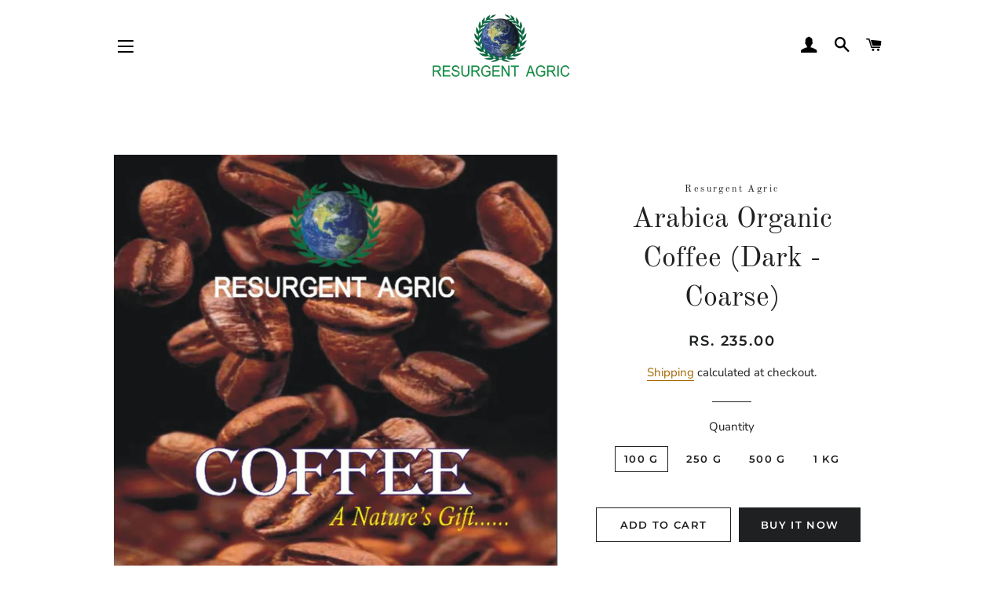

--- FILE ---
content_type: text/html; charset=utf-8
request_url: https://www.resurgentagricstore.com/products/arabica-organic-coffee-dark-coarse-1
body_size: 30040
content:
<!doctype html>
<html class="no-js" lang="en">
<head>
  
  
	<!-- Global site tag (gtag.js) - Google Analytics -->
<script async src="https://www.googletagmanager.com/gtag/js?id=G-TRQ7YJ1ZHL"></script>
<script>
  window.dataLayer = window.dataLayer || [];
  function gtag(){dataLayer.push(arguments);}
  gtag('js', new Date());

  gtag('config', 'G-TRQ7YJ1ZHL');
</script>

  
  <!-- Basic page needs ================================================== -->
  <meta charset="utf-8">
  <meta http-equiv="X-UA-Compatible" content="IE=edge,chrome=1">

  
    <link rel="shortcut icon" href="//www.resurgentagricstore.com/cdn/shop/files/image_cc29d008-f734-47d4-8d1c-fd0566015b8c_32x32.png?v=1621693553" type="image/png" />
  

  <!-- Title and description ================================================== -->
  <title>
  Arabica Organic Coffee (Dark - Coarse) &ndash; Resurgent Agric 
  </title>

  
  <meta name="description" content="Grown with  Scientific Precision Agriculture under the advice of Resurgent Agric  Coffee Arabica is also known as `Arabian Coffee` or `Mountain Coffee` is a species of Coffea. It is believed to be the first species of coffee and is a dominant cultivar representing about 60% of Global Production. It has a caffeine conte">
  

  <!-- Helpers ================================================== -->
  <!-- /snippets/social-meta-tags.liquid -->




<meta property="og:site_name" content="Resurgent Agric ">
<meta property="og:url" content="https://www.resurgentagricstore.com/products/arabica-organic-coffee-dark-coarse-1">
<meta property="og:title" content="Arabica Organic Coffee (Dark - Coarse)">
<meta property="og:type" content="product">
<meta property="og:description" content="Grown with  Scientific Precision Agriculture under the advice of Resurgent Agric  Coffee Arabica is also known as `Arabian Coffee` or `Mountain Coffee` is a species of Coffea. It is believed to be the first species of coffee and is a dominant cultivar representing about 60% of Global Production. It has a caffeine conte">

  <meta property="og:price:amount" content="235.00">
  <meta property="og:price:currency" content="INR">

<meta property="og:image" content="http://www.resurgentagricstore.com/cdn/shop/products/0044_7a071f31-e71d-4bd0-86a5-14addc03112a_1200x1200.jpg?v=1622278100"><meta property="og:image" content="http://www.resurgentagricstore.com/cdn/shop/products/0045_611b2d3f-59d7-452c-9c06-4b59476dc69d_1200x1200.jpg?v=1622278123"><meta property="og:image" content="http://www.resurgentagricstore.com/cdn/shop/products/0044_6a86b0e5-9b53-4067-a293-eca1fd2fb706_1200x1200.jpg?v=1622278143">
<meta property="og:image:secure_url" content="https://www.resurgentagricstore.com/cdn/shop/products/0044_7a071f31-e71d-4bd0-86a5-14addc03112a_1200x1200.jpg?v=1622278100"><meta property="og:image:secure_url" content="https://www.resurgentagricstore.com/cdn/shop/products/0045_611b2d3f-59d7-452c-9c06-4b59476dc69d_1200x1200.jpg?v=1622278123"><meta property="og:image:secure_url" content="https://www.resurgentagricstore.com/cdn/shop/products/0044_6a86b0e5-9b53-4067-a293-eca1fd2fb706_1200x1200.jpg?v=1622278143">


  <meta name="twitter:site" content="@Resurgentagric1">

<meta name="twitter:card" content="summary_large_image">
<meta name="twitter:title" content="Arabica Organic Coffee (Dark - Coarse)">
<meta name="twitter:description" content="Grown with  Scientific Precision Agriculture under the advice of Resurgent Agric  Coffee Arabica is also known as `Arabian Coffee` or `Mountain Coffee` is a species of Coffea. It is believed to be the first species of coffee and is a dominant cultivar representing about 60% of Global Production. It has a caffeine conte">

  <link rel="canonical" href="https://www.resurgentagricstore.com/products/arabica-organic-coffee-dark-coarse-1">
  <meta name="viewport" content="width=device-width,initial-scale=1,shrink-to-fit=no">
  <meta name="theme-color" content="#1f2021">

  <!-- CSS ================================================== -->
  <link href="//www.resurgentagricstore.com/cdn/shop/t/2/assets/timber.scss.css?v=78848004892474682911759261493" rel="stylesheet" type="text/css" media="all" />
  <link href="//www.resurgentagricstore.com/cdn/shop/t/2/assets/theme.scss.css?v=100768450250391059921759261492" rel="stylesheet" type="text/css" media="all" />
  
 
  <!-- Sections ================================================== -->
  <script>
    window.theme = window.theme || {};
    theme.strings = {
      zoomClose: "Close (Esc)",
      zoomPrev: "Previous (Left arrow key)",
      zoomNext: "Next (Right arrow key)",
      moneyFormat: "Rs. {{amount}}",
      addressError: "Error looking up that address",
      addressNoResults: "No results for that address",
      addressQueryLimit: "You have exceeded the Google API usage limit. Consider upgrading to a \u003ca href=\"https:\/\/developers.google.com\/maps\/premium\/usage-limits\"\u003ePremium Plan\u003c\/a\u003e.",
      authError: "There was a problem authenticating your Google Maps account.",
      cartEmpty: "Your cart is currently empty.",
      cartCookie: "Enable cookies to use the shopping cart",
      cartSavings: "You're saving [savings]",
      productSlideLabel: "Slide [slide_number] of [slide_max]."
    };
    theme.settings = {
      cartType: "page",
      gridType: null
    };
  </script>

  <script src="//www.resurgentagricstore.com/cdn/shop/t/2/assets/jquery-2.2.3.min.js?v=58211863146907186831608789410" type="text/javascript"></script>

  <script src="//www.resurgentagricstore.com/cdn/shop/t/2/assets/lazysizes.min.js?v=155223123402716617051608789410" async="async"></script>

  <script src="//www.resurgentagricstore.com/cdn/shop/t/2/assets/theme.js?v=165454062280830731491618956815" defer="defer"></script>

  <!-- Header hook for plugins ================================================== -->
  

<script>window.performance && window.performance.mark && window.performance.mark('shopify.content_for_header.start');</script><meta id="shopify-digital-wallet" name="shopify-digital-wallet" content="/49023221913/digital_wallets/dialog">
<link rel="alternate" type="application/json+oembed" href="https://www.resurgentagricstore.com/products/arabica-organic-coffee-dark-coarse-1.oembed">
<script async="async" src="/checkouts/internal/preloads.js?locale=en-IN"></script>
<script id="shopify-features" type="application/json">{"accessToken":"6c11c319b6798d4cf3d2aa31fdd92529","betas":["rich-media-storefront-analytics"],"domain":"www.resurgentagricstore.com","predictiveSearch":true,"shopId":49023221913,"locale":"en"}</script>
<script>var Shopify = Shopify || {};
Shopify.shop = "resurgent-agric.myshopify.com";
Shopify.locale = "en";
Shopify.currency = {"active":"INR","rate":"1.0"};
Shopify.country = "IN";
Shopify.theme = {"name":"Brooklyn","id":116971733145,"schema_name":"Brooklyn","schema_version":"17.4.1","theme_store_id":730,"role":"main"};
Shopify.theme.handle = "null";
Shopify.theme.style = {"id":null,"handle":null};
Shopify.cdnHost = "www.resurgentagricstore.com/cdn";
Shopify.routes = Shopify.routes || {};
Shopify.routes.root = "/";</script>
<script type="module">!function(o){(o.Shopify=o.Shopify||{}).modules=!0}(window);</script>
<script>!function(o){function n(){var o=[];function n(){o.push(Array.prototype.slice.apply(arguments))}return n.q=o,n}var t=o.Shopify=o.Shopify||{};t.loadFeatures=n(),t.autoloadFeatures=n()}(window);</script>
<script id="shop-js-analytics" type="application/json">{"pageType":"product"}</script>
<script defer="defer" async type="module" src="//www.resurgentagricstore.com/cdn/shopifycloud/shop-js/modules/v2/client.init-shop-cart-sync_C5BV16lS.en.esm.js"></script>
<script defer="defer" async type="module" src="//www.resurgentagricstore.com/cdn/shopifycloud/shop-js/modules/v2/chunk.common_CygWptCX.esm.js"></script>
<script type="module">
  await import("//www.resurgentagricstore.com/cdn/shopifycloud/shop-js/modules/v2/client.init-shop-cart-sync_C5BV16lS.en.esm.js");
await import("//www.resurgentagricstore.com/cdn/shopifycloud/shop-js/modules/v2/chunk.common_CygWptCX.esm.js");

  window.Shopify.SignInWithShop?.initShopCartSync?.({"fedCMEnabled":true,"windoidEnabled":true});

</script>
<script>(function() {
  var isLoaded = false;
  function asyncLoad() {
    if (isLoaded) return;
    isLoaded = true;
    var urls = ["\/\/www.powr.io\/powr.js?powr-token=resurgent-agric.myshopify.com\u0026external-type=shopify\u0026shop=resurgent-agric.myshopify.com","https:\/\/image-optimizer.salessquad.co.uk\/scripts\/tiny_img_not_found_notifier_aa8385c42caaf634b9084fa6985a95cf.js?shop=resurgent-agric.myshopify.com","https:\/\/app.avada.io\/avada-sdk.min.js?shop=resurgent-agric.myshopify.com"];
    for (var i = 0; i < urls.length; i++) {
      var s = document.createElement('script');
      s.type = 'text/javascript';
      s.async = true;
      s.src = urls[i];
      var x = document.getElementsByTagName('script')[0];
      x.parentNode.insertBefore(s, x);
    }
  };
  if(window.attachEvent) {
    window.attachEvent('onload', asyncLoad);
  } else {
    window.addEventListener('load', asyncLoad, false);
  }
})();</script>
<script id="__st">var __st={"a":49023221913,"offset":-18000,"reqid":"fc3a33ec-f1c1-49a0-9b98-4abf0324e3c6-1768763001","pageurl":"www.resurgentagricstore.com\/products\/arabica-organic-coffee-dark-coarse-1","u":"1412a4ef69df","p":"product","rtyp":"product","rid":6808025137305};</script>
<script>window.ShopifyPaypalV4VisibilityTracking = true;</script>
<script id="captcha-bootstrap">!function(){'use strict';const t='contact',e='account',n='new_comment',o=[[t,t],['blogs',n],['comments',n],[t,'customer']],c=[[e,'customer_login'],[e,'guest_login'],[e,'recover_customer_password'],[e,'create_customer']],r=t=>t.map((([t,e])=>`form[action*='/${t}']:not([data-nocaptcha='true']) input[name='form_type'][value='${e}']`)).join(','),a=t=>()=>t?[...document.querySelectorAll(t)].map((t=>t.form)):[];function s(){const t=[...o],e=r(t);return a(e)}const i='password',u='form_key',d=['recaptcha-v3-token','g-recaptcha-response','h-captcha-response',i],f=()=>{try{return window.sessionStorage}catch{return}},m='__shopify_v',_=t=>t.elements[u];function p(t,e,n=!1){try{const o=window.sessionStorage,c=JSON.parse(o.getItem(e)),{data:r}=function(t){const{data:e,action:n}=t;return t[m]||n?{data:e,action:n}:{data:t,action:n}}(c);for(const[e,n]of Object.entries(r))t.elements[e]&&(t.elements[e].value=n);n&&o.removeItem(e)}catch(o){console.error('form repopulation failed',{error:o})}}const l='form_type',E='cptcha';function T(t){t.dataset[E]=!0}const w=window,h=w.document,L='Shopify',v='ce_forms',y='captcha';let A=!1;((t,e)=>{const n=(g='f06e6c50-85a8-45c8-87d0-21a2b65856fe',I='https://cdn.shopify.com/shopifycloud/storefront-forms-hcaptcha/ce_storefront_forms_captcha_hcaptcha.v1.5.2.iife.js',D={infoText:'Protected by hCaptcha',privacyText:'Privacy',termsText:'Terms'},(t,e,n)=>{const o=w[L][v],c=o.bindForm;if(c)return c(t,g,e,D).then(n);var r;o.q.push([[t,g,e,D],n]),r=I,A||(h.body.append(Object.assign(h.createElement('script'),{id:'captcha-provider',async:!0,src:r})),A=!0)});var g,I,D;w[L]=w[L]||{},w[L][v]=w[L][v]||{},w[L][v].q=[],w[L][y]=w[L][y]||{},w[L][y].protect=function(t,e){n(t,void 0,e),T(t)},Object.freeze(w[L][y]),function(t,e,n,w,h,L){const[v,y,A,g]=function(t,e,n){const i=e?o:[],u=t?c:[],d=[...i,...u],f=r(d),m=r(i),_=r(d.filter((([t,e])=>n.includes(e))));return[a(f),a(m),a(_),s()]}(w,h,L),I=t=>{const e=t.target;return e instanceof HTMLFormElement?e:e&&e.form},D=t=>v().includes(t);t.addEventListener('submit',(t=>{const e=I(t);if(!e)return;const n=D(e)&&!e.dataset.hcaptchaBound&&!e.dataset.recaptchaBound,o=_(e),c=g().includes(e)&&(!o||!o.value);(n||c)&&t.preventDefault(),c&&!n&&(function(t){try{if(!f())return;!function(t){const e=f();if(!e)return;const n=_(t);if(!n)return;const o=n.value;o&&e.removeItem(o)}(t);const e=Array.from(Array(32),(()=>Math.random().toString(36)[2])).join('');!function(t,e){_(t)||t.append(Object.assign(document.createElement('input'),{type:'hidden',name:u})),t.elements[u].value=e}(t,e),function(t,e){const n=f();if(!n)return;const o=[...t.querySelectorAll(`input[type='${i}']`)].map((({name:t})=>t)),c=[...d,...o],r={};for(const[a,s]of new FormData(t).entries())c.includes(a)||(r[a]=s);n.setItem(e,JSON.stringify({[m]:1,action:t.action,data:r}))}(t,e)}catch(e){console.error('failed to persist form',e)}}(e),e.submit())}));const S=(t,e)=>{t&&!t.dataset[E]&&(n(t,e.some((e=>e===t))),T(t))};for(const o of['focusin','change'])t.addEventListener(o,(t=>{const e=I(t);D(e)&&S(e,y())}));const B=e.get('form_key'),M=e.get(l),P=B&&M;t.addEventListener('DOMContentLoaded',(()=>{const t=y();if(P)for(const e of t)e.elements[l].value===M&&p(e,B);[...new Set([...A(),...v().filter((t=>'true'===t.dataset.shopifyCaptcha))])].forEach((e=>S(e,t)))}))}(h,new URLSearchParams(w.location.search),n,t,e,['guest_login'])})(!0,!0)}();</script>
<script integrity="sha256-4kQ18oKyAcykRKYeNunJcIwy7WH5gtpwJnB7kiuLZ1E=" data-source-attribution="shopify.loadfeatures" defer="defer" src="//www.resurgentagricstore.com/cdn/shopifycloud/storefront/assets/storefront/load_feature-a0a9edcb.js" crossorigin="anonymous"></script>
<script data-source-attribution="shopify.dynamic_checkout.dynamic.init">var Shopify=Shopify||{};Shopify.PaymentButton=Shopify.PaymentButton||{isStorefrontPortableWallets:!0,init:function(){window.Shopify.PaymentButton.init=function(){};var t=document.createElement("script");t.src="https://www.resurgentagricstore.com/cdn/shopifycloud/portable-wallets/latest/portable-wallets.en.js",t.type="module",document.head.appendChild(t)}};
</script>
<script data-source-attribution="shopify.dynamic_checkout.buyer_consent">
  function portableWalletsHideBuyerConsent(e){var t=document.getElementById("shopify-buyer-consent"),n=document.getElementById("shopify-subscription-policy-button");t&&n&&(t.classList.add("hidden"),t.setAttribute("aria-hidden","true"),n.removeEventListener("click",e))}function portableWalletsShowBuyerConsent(e){var t=document.getElementById("shopify-buyer-consent"),n=document.getElementById("shopify-subscription-policy-button");t&&n&&(t.classList.remove("hidden"),t.removeAttribute("aria-hidden"),n.addEventListener("click",e))}window.Shopify?.PaymentButton&&(window.Shopify.PaymentButton.hideBuyerConsent=portableWalletsHideBuyerConsent,window.Shopify.PaymentButton.showBuyerConsent=portableWalletsShowBuyerConsent);
</script>
<script>
  function portableWalletsCleanup(e){e&&e.src&&console.error("Failed to load portable wallets script "+e.src);var t=document.querySelectorAll("shopify-accelerated-checkout .shopify-payment-button__skeleton, shopify-accelerated-checkout-cart .wallet-cart-button__skeleton"),e=document.getElementById("shopify-buyer-consent");for(let e=0;e<t.length;e++)t[e].remove();e&&e.remove()}function portableWalletsNotLoadedAsModule(e){e instanceof ErrorEvent&&"string"==typeof e.message&&e.message.includes("import.meta")&&"string"==typeof e.filename&&e.filename.includes("portable-wallets")&&(window.removeEventListener("error",portableWalletsNotLoadedAsModule),window.Shopify.PaymentButton.failedToLoad=e,"loading"===document.readyState?document.addEventListener("DOMContentLoaded",window.Shopify.PaymentButton.init):window.Shopify.PaymentButton.init())}window.addEventListener("error",portableWalletsNotLoadedAsModule);
</script>

<script type="module" src="https://www.resurgentagricstore.com/cdn/shopifycloud/portable-wallets/latest/portable-wallets.en.js" onError="portableWalletsCleanup(this)" crossorigin="anonymous"></script>
<script nomodule>
  document.addEventListener("DOMContentLoaded", portableWalletsCleanup);
</script>

<link id="shopify-accelerated-checkout-styles" rel="stylesheet" media="screen" href="https://www.resurgentagricstore.com/cdn/shopifycloud/portable-wallets/latest/accelerated-checkout-backwards-compat.css" crossorigin="anonymous">
<style id="shopify-accelerated-checkout-cart">
        #shopify-buyer-consent {
  margin-top: 1em;
  display: inline-block;
  width: 100%;
}

#shopify-buyer-consent.hidden {
  display: none;
}

#shopify-subscription-policy-button {
  background: none;
  border: none;
  padding: 0;
  text-decoration: underline;
  font-size: inherit;
  cursor: pointer;
}

#shopify-subscription-policy-button::before {
  box-shadow: none;
}

      </style>

<script>window.performance && window.performance.mark && window.performance.mark('shopify.content_for_header.end');</script>

  <script src="//www.resurgentagricstore.com/cdn/shop/t/2/assets/modernizr.min.js?v=21391054748206432451608789411" type="text/javascript"></script>

  
  

  
<!-- Start of Judge.me Core -->
<link rel="dns-prefetch" href="https://cdn.judge.me/">
<script data-cfasync='false' class='jdgm-settings-script'>window.jdgmSettings={"pagination":5,"disable_web_reviews":false,"badge_no_review_text":"No reviews","badge_n_reviews_text":"{{ n }} review/reviews","hide_badge_preview_if_no_reviews":true,"badge_hide_text":false,"enforce_center_preview_badge":false,"widget_title":"Customer Reviews","widget_open_form_text":"Write a review","widget_close_form_text":"Cancel review","widget_refresh_page_text":"Refresh page","widget_summary_text":"Based on {{ number_of_reviews }} review/reviews","widget_no_review_text":"Be the first to write a review","widget_name_field_text":"Display name","widget_verified_name_field_text":"Verified Name (public)","widget_name_placeholder_text":"Display name","widget_required_field_error_text":"This field is required.","widget_email_field_text":"Email address","widget_verified_email_field_text":"Verified Email (private, can not be edited)","widget_email_placeholder_text":"Your email address","widget_email_field_error_text":"Please enter a valid email address.","widget_rating_field_text":"Rating","widget_review_title_field_text":"Review Title","widget_review_title_placeholder_text":"Give your review a title","widget_review_body_field_text":"Review content","widget_review_body_placeholder_text":"Start writing here...","widget_pictures_field_text":"Picture/Video (optional)","widget_submit_review_text":"Submit Review","widget_submit_verified_review_text":"Submit Verified Review","widget_submit_success_msg_with_auto_publish":"Thank you! Please refresh the page in a few moments to see your review. You can remove or edit your review by logging into \u003ca href='https://judge.me/login' target='_blank' rel='nofollow noopener'\u003eJudge.me\u003c/a\u003e","widget_submit_success_msg_no_auto_publish":"Thank you! Your review will be published as soon as it is approved by the shop admin. You can remove or edit your review by logging into \u003ca href='https://judge.me/login' target='_blank' rel='nofollow noopener'\u003eJudge.me\u003c/a\u003e","widget_show_default_reviews_out_of_total_text":"Showing {{ n_reviews_shown }} out of {{ n_reviews }} reviews.","widget_show_all_link_text":"Show all","widget_show_less_link_text":"Show less","widget_author_said_text":"{{ reviewer_name }} said:","widget_days_text":"{{ n }} days ago","widget_weeks_text":"{{ n }} week/weeks ago","widget_months_text":"{{ n }} month/months ago","widget_years_text":"{{ n }} year/years ago","widget_yesterday_text":"Yesterday","widget_today_text":"Today","widget_replied_text":"\u003e\u003e {{ shop_name }} replied:","widget_read_more_text":"Read more","widget_reviewer_name_as_initial":"","widget_rating_filter_color":"#fbcd0a","widget_rating_filter_see_all_text":"See all reviews","widget_sorting_most_recent_text":"Most Recent","widget_sorting_highest_rating_text":"Highest Rating","widget_sorting_lowest_rating_text":"Lowest Rating","widget_sorting_with_pictures_text":"Only Pictures","widget_sorting_most_helpful_text":"Most Helpful","widget_open_question_form_text":"Ask a question","widget_reviews_subtab_text":"Reviews","widget_questions_subtab_text":"Questions","widget_question_label_text":"Question","widget_answer_label_text":"Answer","widget_question_placeholder_text":"Write your question here","widget_submit_question_text":"Submit Question","widget_question_submit_success_text":"Thank you for your question! We will notify you once it gets answered.","verified_badge_text":"Verified","verified_badge_bg_color":"","verified_badge_text_color":"","verified_badge_placement":"left-of-reviewer-name","widget_review_max_height":"","widget_hide_border":false,"widget_social_share":false,"widget_thumb":false,"widget_review_location_show":false,"widget_location_format":"","all_reviews_include_out_of_store_products":true,"all_reviews_out_of_store_text":"(out of store)","all_reviews_pagination":100,"all_reviews_product_name_prefix_text":"about","enable_review_pictures":false,"enable_question_anwser":false,"widget_theme":"default","review_date_format":"mm/dd/yyyy","default_sort_method":"most-recent","widget_product_reviews_subtab_text":"Product Reviews","widget_shop_reviews_subtab_text":"Shop Reviews","widget_other_products_reviews_text":"Reviews for other products","widget_store_reviews_subtab_text":"Store reviews","widget_no_store_reviews_text":"This store hasn't received any reviews yet","widget_web_restriction_product_reviews_text":"This product hasn't received any reviews yet","widget_no_items_text":"No items found","widget_show_more_text":"Show more","widget_write_a_store_review_text":"Write a Store Review","widget_other_languages_heading":"Reviews in Other Languages","widget_translate_review_text":"Translate review to {{ language }}","widget_translating_review_text":"Translating...","widget_show_original_translation_text":"Show original ({{ language }})","widget_translate_review_failed_text":"Review couldn't be translated.","widget_translate_review_retry_text":"Retry","widget_translate_review_try_again_later_text":"Try again later","show_product_url_for_grouped_product":false,"widget_sorting_pictures_first_text":"Pictures First","show_pictures_on_all_rev_page_mobile":false,"show_pictures_on_all_rev_page_desktop":false,"floating_tab_hide_mobile_install_preference":false,"floating_tab_button_name":"★ Reviews","floating_tab_title":"Let customers speak for us","floating_tab_button_color":"","floating_tab_button_background_color":"","floating_tab_url":"","floating_tab_url_enabled":false,"floating_tab_tab_style":"text","all_reviews_text_badge_text":"Customers rate us {{ shop.metafields.judgeme.all_reviews_rating | round: 1 }}/5 based on {{ shop.metafields.judgeme.all_reviews_count }} reviews.","all_reviews_text_badge_text_branded_style":"{{ shop.metafields.judgeme.all_reviews_rating | round: 1 }} out of 5 stars based on {{ shop.metafields.judgeme.all_reviews_count }} reviews","is_all_reviews_text_badge_a_link":false,"show_stars_for_all_reviews_text_badge":false,"all_reviews_text_badge_url":"","all_reviews_text_style":"text","all_reviews_text_color_style":"judgeme_brand_color","all_reviews_text_color":"#108474","all_reviews_text_show_jm_brand":true,"featured_carousel_show_header":true,"featured_carousel_title":"Let customers speak for us","testimonials_carousel_title":"Customers are saying","videos_carousel_title":"Real customer stories","cards_carousel_title":"Customers are saying","featured_carousel_count_text":"from {{ n }} reviews","featured_carousel_add_link_to_all_reviews_page":false,"featured_carousel_url":"","featured_carousel_show_images":true,"featured_carousel_autoslide_interval":5,"featured_carousel_arrows_on_the_sides":false,"featured_carousel_height":250,"featured_carousel_width":80,"featured_carousel_image_size":0,"featured_carousel_image_height":250,"featured_carousel_arrow_color":"#eeeeee","verified_count_badge_style":"vintage","verified_count_badge_orientation":"horizontal","verified_count_badge_color_style":"judgeme_brand_color","verified_count_badge_color":"#108474","is_verified_count_badge_a_link":false,"verified_count_badge_url":"","verified_count_badge_show_jm_brand":true,"widget_rating_preset_default":5,"widget_first_sub_tab":"product-reviews","widget_show_histogram":true,"widget_histogram_use_custom_color":false,"widget_pagination_use_custom_color":false,"widget_star_use_custom_color":false,"widget_verified_badge_use_custom_color":false,"widget_write_review_use_custom_color":false,"picture_reminder_submit_button":"Upload Pictures","enable_review_videos":false,"mute_video_by_default":false,"widget_sorting_videos_first_text":"Videos First","widget_review_pending_text":"Pending","featured_carousel_items_for_large_screen":3,"social_share_options_order":"Facebook,Twitter","remove_microdata_snippet":false,"disable_json_ld":false,"enable_json_ld_products":false,"preview_badge_show_question_text":false,"preview_badge_no_question_text":"No questions","preview_badge_n_question_text":"{{ number_of_questions }} question/questions","qa_badge_show_icon":false,"qa_badge_position":"same-row","remove_judgeme_branding":false,"widget_add_search_bar":false,"widget_search_bar_placeholder":"Search","widget_sorting_verified_only_text":"Verified only","featured_carousel_theme":"default","featured_carousel_show_rating":true,"featured_carousel_show_title":true,"featured_carousel_show_body":true,"featured_carousel_show_date":false,"featured_carousel_show_reviewer":true,"featured_carousel_show_product":false,"featured_carousel_header_background_color":"#108474","featured_carousel_header_text_color":"#ffffff","featured_carousel_name_product_separator":"reviewed","featured_carousel_full_star_background":"#108474","featured_carousel_empty_star_background":"#dadada","featured_carousel_vertical_theme_background":"#f9fafb","featured_carousel_verified_badge_enable":false,"featured_carousel_verified_badge_color":"#108474","featured_carousel_border_style":"round","featured_carousel_review_line_length_limit":3,"featured_carousel_more_reviews_button_text":"Read more reviews","featured_carousel_view_product_button_text":"View product","all_reviews_page_load_reviews_on":"scroll","all_reviews_page_load_more_text":"Load More Reviews","disable_fb_tab_reviews":false,"enable_ajax_cdn_cache":false,"widget_public_name_text":"displayed publicly like","default_reviewer_name":"John Smith","default_reviewer_name_has_non_latin":true,"widget_reviewer_anonymous":"Anonymous","medals_widget_title":"Judge.me Review Medals","medals_widget_background_color":"#f9fafb","medals_widget_position":"footer_all_pages","medals_widget_border_color":"#f9fafb","medals_widget_verified_text_position":"left","medals_widget_use_monochromatic_version":false,"medals_widget_elements_color":"#108474","show_reviewer_avatar":true,"widget_invalid_yt_video_url_error_text":"Not a YouTube video URL","widget_max_length_field_error_text":"Please enter no more than {0} characters.","widget_show_country_flag":false,"widget_show_collected_via_shop_app":true,"widget_verified_by_shop_badge_style":"light","widget_verified_by_shop_text":"Verified by Shop","widget_show_photo_gallery":false,"widget_load_with_code_splitting":true,"widget_ugc_install_preference":false,"widget_ugc_title":"Made by us, Shared by you","widget_ugc_subtitle":"Tag us to see your picture featured in our page","widget_ugc_arrows_color":"#ffffff","widget_ugc_primary_button_text":"Buy Now","widget_ugc_primary_button_background_color":"#108474","widget_ugc_primary_button_text_color":"#ffffff","widget_ugc_primary_button_border_width":"0","widget_ugc_primary_button_border_style":"none","widget_ugc_primary_button_border_color":"#108474","widget_ugc_primary_button_border_radius":"25","widget_ugc_secondary_button_text":"Load More","widget_ugc_secondary_button_background_color":"#ffffff","widget_ugc_secondary_button_text_color":"#108474","widget_ugc_secondary_button_border_width":"2","widget_ugc_secondary_button_border_style":"solid","widget_ugc_secondary_button_border_color":"#108474","widget_ugc_secondary_button_border_radius":"25","widget_ugc_reviews_button_text":"View Reviews","widget_ugc_reviews_button_background_color":"#ffffff","widget_ugc_reviews_button_text_color":"#108474","widget_ugc_reviews_button_border_width":"2","widget_ugc_reviews_button_border_style":"solid","widget_ugc_reviews_button_border_color":"#108474","widget_ugc_reviews_button_border_radius":"25","widget_ugc_reviews_button_link_to":"judgeme-reviews-page","widget_ugc_show_post_date":true,"widget_ugc_max_width":"800","widget_rating_metafield_value_type":true,"widget_primary_color":"#108474","widget_enable_secondary_color":false,"widget_secondary_color":"#edf5f5","widget_summary_average_rating_text":"{{ average_rating }} out of 5","widget_media_grid_title":"Customer photos \u0026 videos","widget_media_grid_see_more_text":"See more","widget_round_style":false,"widget_show_product_medals":true,"widget_verified_by_judgeme_text":"Verified by Judge.me","widget_show_store_medals":true,"widget_verified_by_judgeme_text_in_store_medals":"Verified by Judge.me","widget_media_field_exceed_quantity_message":"Sorry, we can only accept {{ max_media }} for one review.","widget_media_field_exceed_limit_message":"{{ file_name }} is too large, please select a {{ media_type }} less than {{ size_limit }}MB.","widget_review_submitted_text":"Review Submitted!","widget_question_submitted_text":"Question Submitted!","widget_close_form_text_question":"Cancel","widget_write_your_answer_here_text":"Write your answer here","widget_enabled_branded_link":true,"widget_show_collected_by_judgeme":false,"widget_reviewer_name_color":"","widget_write_review_text_color":"","widget_write_review_bg_color":"","widget_collected_by_judgeme_text":"collected by Judge.me","widget_pagination_type":"standard","widget_load_more_text":"Load More","widget_load_more_color":"#108474","widget_full_review_text":"Full Review","widget_read_more_reviews_text":"Read More Reviews","widget_read_questions_text":"Read Questions","widget_questions_and_answers_text":"Questions \u0026 Answers","widget_verified_by_text":"Verified by","widget_verified_text":"Verified","widget_number_of_reviews_text":"{{ number_of_reviews }} reviews","widget_back_button_text":"Back","widget_next_button_text":"Next","widget_custom_forms_filter_button":"Filters","custom_forms_style":"vertical","widget_show_review_information":false,"how_reviews_are_collected":"How reviews are collected?","widget_show_review_keywords":false,"widget_gdpr_statement":"How we use your data: We'll only contact you about the review you left, and only if necessary. By submitting your review, you agree to Judge.me's \u003ca href='https://judge.me/terms' target='_blank' rel='nofollow noopener'\u003eterms\u003c/a\u003e, \u003ca href='https://judge.me/privacy' target='_blank' rel='nofollow noopener'\u003eprivacy\u003c/a\u003e and \u003ca href='https://judge.me/content-policy' target='_blank' rel='nofollow noopener'\u003econtent\u003c/a\u003e policies.","widget_multilingual_sorting_enabled":false,"widget_translate_review_content_enabled":false,"widget_translate_review_content_method":"manual","popup_widget_review_selection":"automatically_with_pictures","popup_widget_round_border_style":true,"popup_widget_show_title":true,"popup_widget_show_body":true,"popup_widget_show_reviewer":false,"popup_widget_show_product":true,"popup_widget_show_pictures":true,"popup_widget_use_review_picture":true,"popup_widget_show_on_home_page":true,"popup_widget_show_on_product_page":true,"popup_widget_show_on_collection_page":true,"popup_widget_show_on_cart_page":true,"popup_widget_position":"bottom_left","popup_widget_first_review_delay":5,"popup_widget_duration":5,"popup_widget_interval":5,"popup_widget_review_count":5,"popup_widget_hide_on_mobile":true,"review_snippet_widget_round_border_style":true,"review_snippet_widget_card_color":"#FFFFFF","review_snippet_widget_slider_arrows_background_color":"#FFFFFF","review_snippet_widget_slider_arrows_color":"#000000","review_snippet_widget_star_color":"#108474","show_product_variant":false,"all_reviews_product_variant_label_text":"Variant: ","widget_show_verified_branding":false,"widget_ai_summary_title":"Customers say","widget_ai_summary_disclaimer":"AI-powered review summary based on recent customer reviews","widget_show_ai_summary":false,"widget_show_ai_summary_bg":false,"widget_show_review_title_input":true,"redirect_reviewers_invited_via_email":"review_widget","request_store_review_after_product_review":false,"request_review_other_products_in_order":false,"review_form_color_scheme":"default","review_form_corner_style":"square","review_form_star_color":{},"review_form_text_color":"#333333","review_form_background_color":"#ffffff","review_form_field_background_color":"#fafafa","review_form_button_color":{},"review_form_button_text_color":"#ffffff","review_form_modal_overlay_color":"#000000","review_content_screen_title_text":"How would you rate this product?","review_content_introduction_text":"We would love it if you would share a bit about your experience.","store_review_form_title_text":"How would you rate this store?","store_review_form_introduction_text":"We would love it if you would share a bit about your experience.","show_review_guidance_text":true,"one_star_review_guidance_text":"Poor","five_star_review_guidance_text":"Great","customer_information_screen_title_text":"About you","customer_information_introduction_text":"Please tell us more about you.","custom_questions_screen_title_text":"Your experience in more detail","custom_questions_introduction_text":"Here are a few questions to help us understand more about your experience.","review_submitted_screen_title_text":"Thanks for your review!","review_submitted_screen_thank_you_text":"We are processing it and it will appear on the store soon.","review_submitted_screen_email_verification_text":"Please confirm your email by clicking the link we just sent you. This helps us keep reviews authentic.","review_submitted_request_store_review_text":"Would you like to share your experience of shopping with us?","review_submitted_review_other_products_text":"Would you like to review these products?","store_review_screen_title_text":"Would you like to share your experience of shopping with us?","store_review_introduction_text":"We value your feedback and use it to improve. Please share any thoughts or suggestions you have.","reviewer_media_screen_title_picture_text":"Share a picture","reviewer_media_introduction_picture_text":"Upload a photo to support your review.","reviewer_media_screen_title_video_text":"Share a video","reviewer_media_introduction_video_text":"Upload a video to support your review.","reviewer_media_screen_title_picture_or_video_text":"Share a picture or video","reviewer_media_introduction_picture_or_video_text":"Upload a photo or video to support your review.","reviewer_media_youtube_url_text":"Paste your Youtube URL here","advanced_settings_next_step_button_text":"Next","advanced_settings_close_review_button_text":"Close","modal_write_review_flow":false,"write_review_flow_required_text":"Required","write_review_flow_privacy_message_text":"We respect your privacy.","write_review_flow_anonymous_text":"Post review as anonymous","write_review_flow_visibility_text":"This won't be visible to other customers.","write_review_flow_multiple_selection_help_text":"Select as many as you like","write_review_flow_single_selection_help_text":"Select one option","write_review_flow_required_field_error_text":"This field is required","write_review_flow_invalid_email_error_text":"Please enter a valid email address","write_review_flow_max_length_error_text":"Max. {{ max_length }} characters.","write_review_flow_media_upload_text":"\u003cb\u003eClick to upload\u003c/b\u003e or drag and drop","write_review_flow_gdpr_statement":"We'll only contact you about your review if necessary. By submitting your review, you agree to our \u003ca href='https://judge.me/terms' target='_blank' rel='nofollow noopener'\u003eterms and conditions\u003c/a\u003e and \u003ca href='https://judge.me/privacy' target='_blank' rel='nofollow noopener'\u003eprivacy policy\u003c/a\u003e.","rating_only_reviews_enabled":false,"show_negative_reviews_help_screen":false,"new_review_flow_help_screen_rating_threshold":3,"negative_review_resolution_screen_title_text":"Tell us more","negative_review_resolution_text":"Your experience matters to us. If there were issues with your purchase, we're here to help. Feel free to reach out to us, we'd love the opportunity to make things right.","negative_review_resolution_button_text":"Contact us","negative_review_resolution_proceed_with_review_text":"Leave a review","negative_review_resolution_subject":"Issue with purchase from {{ shop_name }}.{{ order_name }}","preview_badge_collection_page_install_status":false,"widget_review_custom_css":"","preview_badge_custom_css":"","preview_badge_stars_count":"5-stars","featured_carousel_custom_css":"","floating_tab_custom_css":"","all_reviews_widget_custom_css":"","medals_widget_custom_css":"","verified_badge_custom_css":"","all_reviews_text_custom_css":"","transparency_badges_collected_via_store_invite":false,"transparency_badges_from_another_provider":false,"transparency_badges_collected_from_store_visitor":false,"transparency_badges_collected_by_verified_review_provider":false,"transparency_badges_earned_reward":false,"transparency_badges_collected_via_store_invite_text":"Review collected via store invitation","transparency_badges_from_another_provider_text":"Review collected from another provider","transparency_badges_collected_from_store_visitor_text":"Review collected from a store visitor","transparency_badges_written_in_google_text":"Review written in Google","transparency_badges_written_in_etsy_text":"Review written in Etsy","transparency_badges_written_in_shop_app_text":"Review written in Shop App","transparency_badges_earned_reward_text":"Review earned a reward for future purchase","product_review_widget_per_page":10,"widget_store_review_label_text":"Review about the store","checkout_comment_extension_title_on_product_page":"Customer Comments","checkout_comment_extension_num_latest_comment_show":5,"checkout_comment_extension_format":"name_and_timestamp","checkout_comment_customer_name":"last_initial","checkout_comment_comment_notification":true,"preview_badge_collection_page_install_preference":true,"preview_badge_home_page_install_preference":false,"preview_badge_product_page_install_preference":true,"review_widget_install_preference":"","review_carousel_install_preference":false,"floating_reviews_tab_install_preference":"none","verified_reviews_count_badge_install_preference":false,"all_reviews_text_install_preference":false,"review_widget_best_location":true,"judgeme_medals_install_preference":false,"review_widget_revamp_enabled":false,"review_widget_qna_enabled":false,"review_widget_header_theme":"minimal","review_widget_widget_title_enabled":true,"review_widget_header_text_size":"medium","review_widget_header_text_weight":"regular","review_widget_average_rating_style":"compact","review_widget_bar_chart_enabled":true,"review_widget_bar_chart_type":"numbers","review_widget_bar_chart_style":"standard","review_widget_expanded_media_gallery_enabled":false,"review_widget_reviews_section_theme":"standard","review_widget_image_style":"thumbnails","review_widget_review_image_ratio":"square","review_widget_stars_size":"medium","review_widget_verified_badge":"standard_text","review_widget_review_title_text_size":"medium","review_widget_review_text_size":"medium","review_widget_review_text_length":"medium","review_widget_number_of_columns_desktop":3,"review_widget_carousel_transition_speed":5,"review_widget_custom_questions_answers_display":"always","review_widget_button_text_color":"#FFFFFF","review_widget_text_color":"#000000","review_widget_lighter_text_color":"#7B7B7B","review_widget_corner_styling":"soft","review_widget_review_word_singular":"review","review_widget_review_word_plural":"reviews","review_widget_voting_label":"Helpful?","review_widget_shop_reply_label":"Reply from {{ shop_name }}:","review_widget_filters_title":"Filters","qna_widget_question_word_singular":"Question","qna_widget_question_word_plural":"Questions","qna_widget_answer_reply_label":"Answer from {{ answerer_name }}:","qna_content_screen_title_text":"Ask a question about this product","qna_widget_question_required_field_error_text":"Please enter your question.","qna_widget_flow_gdpr_statement":"We'll only contact you about your question if necessary. By submitting your question, you agree to our \u003ca href='https://judge.me/terms' target='_blank' rel='nofollow noopener'\u003eterms and conditions\u003c/a\u003e and \u003ca href='https://judge.me/privacy' target='_blank' rel='nofollow noopener'\u003eprivacy policy\u003c/a\u003e.","qna_widget_question_submitted_text":"Thanks for your question!","qna_widget_close_form_text_question":"Close","qna_widget_question_submit_success_text":"We’ll notify you by email when your question is answered.","all_reviews_widget_v2025_enabled":false,"all_reviews_widget_v2025_header_theme":"default","all_reviews_widget_v2025_widget_title_enabled":true,"all_reviews_widget_v2025_header_text_size":"medium","all_reviews_widget_v2025_header_text_weight":"regular","all_reviews_widget_v2025_average_rating_style":"compact","all_reviews_widget_v2025_bar_chart_enabled":true,"all_reviews_widget_v2025_bar_chart_type":"numbers","all_reviews_widget_v2025_bar_chart_style":"standard","all_reviews_widget_v2025_expanded_media_gallery_enabled":false,"all_reviews_widget_v2025_show_store_medals":true,"all_reviews_widget_v2025_show_photo_gallery":true,"all_reviews_widget_v2025_show_review_keywords":false,"all_reviews_widget_v2025_show_ai_summary":false,"all_reviews_widget_v2025_show_ai_summary_bg":false,"all_reviews_widget_v2025_add_search_bar":false,"all_reviews_widget_v2025_default_sort_method":"most-recent","all_reviews_widget_v2025_reviews_per_page":10,"all_reviews_widget_v2025_reviews_section_theme":"default","all_reviews_widget_v2025_image_style":"thumbnails","all_reviews_widget_v2025_review_image_ratio":"square","all_reviews_widget_v2025_stars_size":"medium","all_reviews_widget_v2025_verified_badge":"bold_badge","all_reviews_widget_v2025_review_title_text_size":"medium","all_reviews_widget_v2025_review_text_size":"medium","all_reviews_widget_v2025_review_text_length":"medium","all_reviews_widget_v2025_number_of_columns_desktop":3,"all_reviews_widget_v2025_carousel_transition_speed":5,"all_reviews_widget_v2025_custom_questions_answers_display":"always","all_reviews_widget_v2025_show_product_variant":false,"all_reviews_widget_v2025_show_reviewer_avatar":true,"all_reviews_widget_v2025_reviewer_name_as_initial":"","all_reviews_widget_v2025_review_location_show":false,"all_reviews_widget_v2025_location_format":"","all_reviews_widget_v2025_show_country_flag":false,"all_reviews_widget_v2025_verified_by_shop_badge_style":"light","all_reviews_widget_v2025_social_share":false,"all_reviews_widget_v2025_social_share_options_order":"Facebook,Twitter,LinkedIn,Pinterest","all_reviews_widget_v2025_pagination_type":"standard","all_reviews_widget_v2025_button_text_color":"#FFFFFF","all_reviews_widget_v2025_text_color":"#000000","all_reviews_widget_v2025_lighter_text_color":"#7B7B7B","all_reviews_widget_v2025_corner_styling":"soft","all_reviews_widget_v2025_title":"Customer reviews","all_reviews_widget_v2025_ai_summary_title":"Customers say about this store","all_reviews_widget_v2025_no_review_text":"Be the first to write a review","platform":"shopify","branding_url":"https://app.judge.me/reviews","branding_text":"Powered by Judge.me","locale":"en","reply_name":"Resurgent Agric ","widget_version":"2.1","footer":true,"autopublish":true,"review_dates":true,"enable_custom_form":false,"shop_locale":"en","enable_multi_locales_translations":false,"show_review_title_input":true,"review_verification_email_status":"always","can_be_branded":false,"reply_name_text":"Resurgent Agric "};</script> <style class='jdgm-settings-style'>.jdgm-xx{left:0}.jdgm-histogram .jdgm-histogram__bar-content{background:#fbcd0a}.jdgm-histogram .jdgm-histogram__bar:after{background:#fbcd0a}.jdgm-prev-badge[data-average-rating='0.00']{display:none !important}.jdgm-author-all-initials{display:none !important}.jdgm-author-last-initial{display:none !important}.jdgm-rev-widg__title{visibility:hidden}.jdgm-rev-widg__summary-text{visibility:hidden}.jdgm-prev-badge__text{visibility:hidden}.jdgm-rev__replier:before{content:'Resurgent Agric '}.jdgm-rev__prod-link-prefix:before{content:'about'}.jdgm-rev__variant-label:before{content:'Variant: '}.jdgm-rev__out-of-store-text:before{content:'(out of store)'}@media only screen and (min-width: 768px){.jdgm-rev__pics .jdgm-rev_all-rev-page-picture-separator,.jdgm-rev__pics .jdgm-rev__product-picture{display:none}}@media only screen and (max-width: 768px){.jdgm-rev__pics .jdgm-rev_all-rev-page-picture-separator,.jdgm-rev__pics .jdgm-rev__product-picture{display:none}}.jdgm-preview-badge[data-template="index"]{display:none !important}.jdgm-verified-count-badget[data-from-snippet="true"]{display:none !important}.jdgm-carousel-wrapper[data-from-snippet="true"]{display:none !important}.jdgm-all-reviews-text[data-from-snippet="true"]{display:none !important}.jdgm-medals-section[data-from-snippet="true"]{display:none !important}.jdgm-ugc-media-wrapper[data-from-snippet="true"]{display:none !important}.jdgm-rev__transparency-badge[data-badge-type="review_collected_via_store_invitation"]{display:none !important}.jdgm-rev__transparency-badge[data-badge-type="review_collected_from_another_provider"]{display:none !important}.jdgm-rev__transparency-badge[data-badge-type="review_collected_from_store_visitor"]{display:none !important}.jdgm-rev__transparency-badge[data-badge-type="review_written_in_etsy"]{display:none !important}.jdgm-rev__transparency-badge[data-badge-type="review_written_in_google_business"]{display:none !important}.jdgm-rev__transparency-badge[data-badge-type="review_written_in_shop_app"]{display:none !important}.jdgm-rev__transparency-badge[data-badge-type="review_earned_for_future_purchase"]{display:none !important}
</style> <style class='jdgm-settings-style'></style>

  
  
  
  <style class='jdgm-miracle-styles'>
  @-webkit-keyframes jdgm-spin{0%{-webkit-transform:rotate(0deg);-ms-transform:rotate(0deg);transform:rotate(0deg)}100%{-webkit-transform:rotate(359deg);-ms-transform:rotate(359deg);transform:rotate(359deg)}}@keyframes jdgm-spin{0%{-webkit-transform:rotate(0deg);-ms-transform:rotate(0deg);transform:rotate(0deg)}100%{-webkit-transform:rotate(359deg);-ms-transform:rotate(359deg);transform:rotate(359deg)}}@font-face{font-family:'JudgemeStar';src:url("[data-uri]") format("woff");font-weight:normal;font-style:normal}.jdgm-star{font-family:'JudgemeStar';display:inline !important;text-decoration:none !important;padding:0 4px 0 0 !important;margin:0 !important;font-weight:bold;opacity:1;-webkit-font-smoothing:antialiased;-moz-osx-font-smoothing:grayscale}.jdgm-star:hover{opacity:1}.jdgm-star:last-of-type{padding:0 !important}.jdgm-star.jdgm--on:before{content:"\e000"}.jdgm-star.jdgm--off:before{content:"\e001"}.jdgm-star.jdgm--half:before{content:"\e002"}.jdgm-widget *{margin:0;line-height:1.4;-webkit-box-sizing:border-box;-moz-box-sizing:border-box;box-sizing:border-box;-webkit-overflow-scrolling:touch}.jdgm-hidden{display:none !important;visibility:hidden !important}.jdgm-temp-hidden{display:none}.jdgm-spinner{width:40px;height:40px;margin:auto;border-radius:50%;border-top:2px solid #eee;border-right:2px solid #eee;border-bottom:2px solid #eee;border-left:2px solid #ccc;-webkit-animation:jdgm-spin 0.8s infinite linear;animation:jdgm-spin 0.8s infinite linear}.jdgm-prev-badge{display:block !important}

</style>


  
  
   


<script data-cfasync='false' class='jdgm-script'>
!function(e){window.jdgm=window.jdgm||{},jdgm.CDN_HOST="https://cdn.judge.me/",
jdgm.docReady=function(d){(e.attachEvent?"complete"===e.readyState:"loading"!==e.readyState)?
setTimeout(d,0):e.addEventListener("DOMContentLoaded",d)},jdgm.loadCSS=function(d,t,o,s){
!o&&jdgm.loadCSS.requestedUrls.indexOf(d)>=0||(jdgm.loadCSS.requestedUrls.push(d),
(s=e.createElement("link")).rel="stylesheet",s.class="jdgm-stylesheet",s.media="nope!",
s.href=d,s.onload=function(){this.media="all",t&&setTimeout(t)},e.body.appendChild(s))},
jdgm.loadCSS.requestedUrls=[],jdgm.docReady(function(){(window.jdgmLoadCSS||e.querySelectorAll(
".jdgm-widget, .jdgm-all-reviews-page").length>0)&&(jdgmSettings.widget_load_with_code_splitting?
parseFloat(jdgmSettings.widget_version)>=3?jdgm.loadCSS(jdgm.CDN_HOST+"widget_v3/base.css"):
jdgm.loadCSS(jdgm.CDN_HOST+"widget/base.css"):jdgm.loadCSS(jdgm.CDN_HOST+"shopify_v2.css"))})}(document);
</script>
<script async data-cfasync="false" type="text/javascript" src="https://cdn.judge.me/loader.js"></script>

<noscript><link rel="stylesheet" type="text/css" media="all" href="https://cdn.judge.me/shopify_v2.css"></noscript>
<!-- End of Judge.me Core -->


<link href="https://monorail-edge.shopifysvc.com" rel="dns-prefetch">
<script>(function(){if ("sendBeacon" in navigator && "performance" in window) {try {var session_token_from_headers = performance.getEntriesByType('navigation')[0].serverTiming.find(x => x.name == '_s').description;} catch {var session_token_from_headers = undefined;}var session_cookie_matches = document.cookie.match(/_shopify_s=([^;]*)/);var session_token_from_cookie = session_cookie_matches && session_cookie_matches.length === 2 ? session_cookie_matches[1] : "";var session_token = session_token_from_headers || session_token_from_cookie || "";function handle_abandonment_event(e) {var entries = performance.getEntries().filter(function(entry) {return /monorail-edge.shopifysvc.com/.test(entry.name);});if (!window.abandonment_tracked && entries.length === 0) {window.abandonment_tracked = true;var currentMs = Date.now();var navigation_start = performance.timing.navigationStart;var payload = {shop_id: 49023221913,url: window.location.href,navigation_start,duration: currentMs - navigation_start,session_token,page_type: "product"};window.navigator.sendBeacon("https://monorail-edge.shopifysvc.com/v1/produce", JSON.stringify({schema_id: "online_store_buyer_site_abandonment/1.1",payload: payload,metadata: {event_created_at_ms: currentMs,event_sent_at_ms: currentMs}}));}}window.addEventListener('pagehide', handle_abandonment_event);}}());</script>
<script id="web-pixels-manager-setup">(function e(e,d,r,n,o){if(void 0===o&&(o={}),!Boolean(null===(a=null===(i=window.Shopify)||void 0===i?void 0:i.analytics)||void 0===a?void 0:a.replayQueue)){var i,a;window.Shopify=window.Shopify||{};var t=window.Shopify;t.analytics=t.analytics||{};var s=t.analytics;s.replayQueue=[],s.publish=function(e,d,r){return s.replayQueue.push([e,d,r]),!0};try{self.performance.mark("wpm:start")}catch(e){}var l=function(){var e={modern:/Edge?\/(1{2}[4-9]|1[2-9]\d|[2-9]\d{2}|\d{4,})\.\d+(\.\d+|)|Firefox\/(1{2}[4-9]|1[2-9]\d|[2-9]\d{2}|\d{4,})\.\d+(\.\d+|)|Chrom(ium|e)\/(9{2}|\d{3,})\.\d+(\.\d+|)|(Maci|X1{2}).+ Version\/(15\.\d+|(1[6-9]|[2-9]\d|\d{3,})\.\d+)([,.]\d+|)( \(\w+\)|)( Mobile\/\w+|) Safari\/|Chrome.+OPR\/(9{2}|\d{3,})\.\d+\.\d+|(CPU[ +]OS|iPhone[ +]OS|CPU[ +]iPhone|CPU IPhone OS|CPU iPad OS)[ +]+(15[._]\d+|(1[6-9]|[2-9]\d|\d{3,})[._]\d+)([._]\d+|)|Android:?[ /-](13[3-9]|1[4-9]\d|[2-9]\d{2}|\d{4,})(\.\d+|)(\.\d+|)|Android.+Firefox\/(13[5-9]|1[4-9]\d|[2-9]\d{2}|\d{4,})\.\d+(\.\d+|)|Android.+Chrom(ium|e)\/(13[3-9]|1[4-9]\d|[2-9]\d{2}|\d{4,})\.\d+(\.\d+|)|SamsungBrowser\/([2-9]\d|\d{3,})\.\d+/,legacy:/Edge?\/(1[6-9]|[2-9]\d|\d{3,})\.\d+(\.\d+|)|Firefox\/(5[4-9]|[6-9]\d|\d{3,})\.\d+(\.\d+|)|Chrom(ium|e)\/(5[1-9]|[6-9]\d|\d{3,})\.\d+(\.\d+|)([\d.]+$|.*Safari\/(?![\d.]+ Edge\/[\d.]+$))|(Maci|X1{2}).+ Version\/(10\.\d+|(1[1-9]|[2-9]\d|\d{3,})\.\d+)([,.]\d+|)( \(\w+\)|)( Mobile\/\w+|) Safari\/|Chrome.+OPR\/(3[89]|[4-9]\d|\d{3,})\.\d+\.\d+|(CPU[ +]OS|iPhone[ +]OS|CPU[ +]iPhone|CPU IPhone OS|CPU iPad OS)[ +]+(10[._]\d+|(1[1-9]|[2-9]\d|\d{3,})[._]\d+)([._]\d+|)|Android:?[ /-](13[3-9]|1[4-9]\d|[2-9]\d{2}|\d{4,})(\.\d+|)(\.\d+|)|Mobile Safari.+OPR\/([89]\d|\d{3,})\.\d+\.\d+|Android.+Firefox\/(13[5-9]|1[4-9]\d|[2-9]\d{2}|\d{4,})\.\d+(\.\d+|)|Android.+Chrom(ium|e)\/(13[3-9]|1[4-9]\d|[2-9]\d{2}|\d{4,})\.\d+(\.\d+|)|Android.+(UC? ?Browser|UCWEB|U3)[ /]?(15\.([5-9]|\d{2,})|(1[6-9]|[2-9]\d|\d{3,})\.\d+)\.\d+|SamsungBrowser\/(5\.\d+|([6-9]|\d{2,})\.\d+)|Android.+MQ{2}Browser\/(14(\.(9|\d{2,})|)|(1[5-9]|[2-9]\d|\d{3,})(\.\d+|))(\.\d+|)|K[Aa][Ii]OS\/(3\.\d+|([4-9]|\d{2,})\.\d+)(\.\d+|)/},d=e.modern,r=e.legacy,n=navigator.userAgent;return n.match(d)?"modern":n.match(r)?"legacy":"unknown"}(),u="modern"===l?"modern":"legacy",c=(null!=n?n:{modern:"",legacy:""})[u],f=function(e){return[e.baseUrl,"/wpm","/b",e.hashVersion,"modern"===e.buildTarget?"m":"l",".js"].join("")}({baseUrl:d,hashVersion:r,buildTarget:u}),m=function(e){var d=e.version,r=e.bundleTarget,n=e.surface,o=e.pageUrl,i=e.monorailEndpoint;return{emit:function(e){var a=e.status,t=e.errorMsg,s=(new Date).getTime(),l=JSON.stringify({metadata:{event_sent_at_ms:s},events:[{schema_id:"web_pixels_manager_load/3.1",payload:{version:d,bundle_target:r,page_url:o,status:a,surface:n,error_msg:t},metadata:{event_created_at_ms:s}}]});if(!i)return console&&console.warn&&console.warn("[Web Pixels Manager] No Monorail endpoint provided, skipping logging."),!1;try{return self.navigator.sendBeacon.bind(self.navigator)(i,l)}catch(e){}var u=new XMLHttpRequest;try{return u.open("POST",i,!0),u.setRequestHeader("Content-Type","text/plain"),u.send(l),!0}catch(e){return console&&console.warn&&console.warn("[Web Pixels Manager] Got an unhandled error while logging to Monorail."),!1}}}}({version:r,bundleTarget:l,surface:e.surface,pageUrl:self.location.href,monorailEndpoint:e.monorailEndpoint});try{o.browserTarget=l,function(e){var d=e.src,r=e.async,n=void 0===r||r,o=e.onload,i=e.onerror,a=e.sri,t=e.scriptDataAttributes,s=void 0===t?{}:t,l=document.createElement("script"),u=document.querySelector("head"),c=document.querySelector("body");if(l.async=n,l.src=d,a&&(l.integrity=a,l.crossOrigin="anonymous"),s)for(var f in s)if(Object.prototype.hasOwnProperty.call(s,f))try{l.dataset[f]=s[f]}catch(e){}if(o&&l.addEventListener("load",o),i&&l.addEventListener("error",i),u)u.appendChild(l);else{if(!c)throw new Error("Did not find a head or body element to append the script");c.appendChild(l)}}({src:f,async:!0,onload:function(){if(!function(){var e,d;return Boolean(null===(d=null===(e=window.Shopify)||void 0===e?void 0:e.analytics)||void 0===d?void 0:d.initialized)}()){var d=window.webPixelsManager.init(e)||void 0;if(d){var r=window.Shopify.analytics;r.replayQueue.forEach((function(e){var r=e[0],n=e[1],o=e[2];d.publishCustomEvent(r,n,o)})),r.replayQueue=[],r.publish=d.publishCustomEvent,r.visitor=d.visitor,r.initialized=!0}}},onerror:function(){return m.emit({status:"failed",errorMsg:"".concat(f," has failed to load")})},sri:function(e){var d=/^sha384-[A-Za-z0-9+/=]+$/;return"string"==typeof e&&d.test(e)}(c)?c:"",scriptDataAttributes:o}),m.emit({status:"loading"})}catch(e){m.emit({status:"failed",errorMsg:(null==e?void 0:e.message)||"Unknown error"})}}})({shopId: 49023221913,storefrontBaseUrl: "https://www.resurgentagricstore.com",extensionsBaseUrl: "https://extensions.shopifycdn.com/cdn/shopifycloud/web-pixels-manager",monorailEndpoint: "https://monorail-edge.shopifysvc.com/unstable/produce_batch",surface: "storefront-renderer",enabledBetaFlags: ["2dca8a86"],webPixelsConfigList: [{"id":"1011351705","configuration":"{\"webPixelName\":\"Judge.me\"}","eventPayloadVersion":"v1","runtimeContext":"STRICT","scriptVersion":"34ad157958823915625854214640f0bf","type":"APP","apiClientId":683015,"privacyPurposes":["ANALYTICS"],"dataSharingAdjustments":{"protectedCustomerApprovalScopes":["read_customer_email","read_customer_name","read_customer_personal_data","read_customer_phone"]}},{"id":"shopify-app-pixel","configuration":"{}","eventPayloadVersion":"v1","runtimeContext":"STRICT","scriptVersion":"0450","apiClientId":"shopify-pixel","type":"APP","privacyPurposes":["ANALYTICS","MARKETING"]},{"id":"shopify-custom-pixel","eventPayloadVersion":"v1","runtimeContext":"LAX","scriptVersion":"0450","apiClientId":"shopify-pixel","type":"CUSTOM","privacyPurposes":["ANALYTICS","MARKETING"]}],isMerchantRequest: false,initData: {"shop":{"name":"Resurgent Agric ","paymentSettings":{"currencyCode":"INR"},"myshopifyDomain":"resurgent-agric.myshopify.com","countryCode":"IN","storefrontUrl":"https:\/\/www.resurgentagricstore.com"},"customer":null,"cart":null,"checkout":null,"productVariants":[{"price":{"amount":235.0,"currencyCode":"INR"},"product":{"title":"Arabica Organic Coffee (Dark - Coarse)","vendor":"Resurgent Agric","id":"6808025137305","untranslatedTitle":"Arabica Organic Coffee (Dark - Coarse)","url":"\/products\/arabica-organic-coffee-dark-coarse-1","type":"Coffee"},"id":"40209883529369","image":{"src":"\/\/www.resurgentagricstore.com\/cdn\/shop\/products\/0044_7a071f31-e71d-4bd0-86a5-14addc03112a.jpg?v=1622278100"},"sku":"","title":"100 g","untranslatedTitle":"100 g"},{"price":{"amount":460.0,"currencyCode":"INR"},"product":{"title":"Arabica Organic Coffee (Dark - Coarse)","vendor":"Resurgent Agric","id":"6808025137305","untranslatedTitle":"Arabica Organic Coffee (Dark - Coarse)","url":"\/products\/arabica-organic-coffee-dark-coarse-1","type":"Coffee"},"id":"40209883562137","image":{"src":"\/\/www.resurgentagricstore.com\/cdn\/shop\/products\/0045_611b2d3f-59d7-452c-9c06-4b59476dc69d.jpg?v=1622278123"},"sku":"","title":"250 g","untranslatedTitle":"250 g"},{"price":{"amount":885.0,"currencyCode":"INR"},"product":{"title":"Arabica Organic Coffee (Dark - Coarse)","vendor":"Resurgent Agric","id":"6808025137305","untranslatedTitle":"Arabica Organic Coffee (Dark - Coarse)","url":"\/products\/arabica-organic-coffee-dark-coarse-1","type":"Coffee"},"id":"40209883594905","image":{"src":"\/\/www.resurgentagricstore.com\/cdn\/shop\/products\/0044_6a86b0e5-9b53-4067-a293-eca1fd2fb706.jpg?v=1622278143"},"sku":"","title":"500 g","untranslatedTitle":"500 g"},{"price":{"amount":1685.0,"currencyCode":"INR"},"product":{"title":"Arabica Organic Coffee (Dark - Coarse)","vendor":"Resurgent Agric","id":"6808025137305","untranslatedTitle":"Arabica Organic Coffee (Dark - Coarse)","url":"\/products\/arabica-organic-coffee-dark-coarse-1","type":"Coffee"},"id":"40209883627673","image":{"src":"\/\/www.resurgentagricstore.com\/cdn\/shop\/products\/0045_f5b8032c-3f9c-4da4-a828-fa7d6f2b24b5.jpg?v=1622278160"},"sku":"","title":"1 kg","untranslatedTitle":"1 kg"}],"purchasingCompany":null},},"https://www.resurgentagricstore.com/cdn","fcfee988w5aeb613cpc8e4bc33m6693e112",{"modern":"","legacy":""},{"shopId":"49023221913","storefrontBaseUrl":"https:\/\/www.resurgentagricstore.com","extensionBaseUrl":"https:\/\/extensions.shopifycdn.com\/cdn\/shopifycloud\/web-pixels-manager","surface":"storefront-renderer","enabledBetaFlags":"[\"2dca8a86\"]","isMerchantRequest":"false","hashVersion":"fcfee988w5aeb613cpc8e4bc33m6693e112","publish":"custom","events":"[[\"page_viewed\",{}],[\"product_viewed\",{\"productVariant\":{\"price\":{\"amount\":235.0,\"currencyCode\":\"INR\"},\"product\":{\"title\":\"Arabica Organic Coffee (Dark - Coarse)\",\"vendor\":\"Resurgent Agric\",\"id\":\"6808025137305\",\"untranslatedTitle\":\"Arabica Organic Coffee (Dark - Coarse)\",\"url\":\"\/products\/arabica-organic-coffee-dark-coarse-1\",\"type\":\"Coffee\"},\"id\":\"40209883529369\",\"image\":{\"src\":\"\/\/www.resurgentagricstore.com\/cdn\/shop\/products\/0044_7a071f31-e71d-4bd0-86a5-14addc03112a.jpg?v=1622278100\"},\"sku\":\"\",\"title\":\"100 g\",\"untranslatedTitle\":\"100 g\"}}]]"});</script><script>
  window.ShopifyAnalytics = window.ShopifyAnalytics || {};
  window.ShopifyAnalytics.meta = window.ShopifyAnalytics.meta || {};
  window.ShopifyAnalytics.meta.currency = 'INR';
  var meta = {"product":{"id":6808025137305,"gid":"gid:\/\/shopify\/Product\/6808025137305","vendor":"Resurgent Agric","type":"Coffee","handle":"arabica-organic-coffee-dark-coarse-1","variants":[{"id":40209883529369,"price":23500,"name":"Arabica Organic Coffee (Dark - Coarse) - 100 g","public_title":"100 g","sku":""},{"id":40209883562137,"price":46000,"name":"Arabica Organic Coffee (Dark - Coarse) - 250 g","public_title":"250 g","sku":""},{"id":40209883594905,"price":88500,"name":"Arabica Organic Coffee (Dark - Coarse) - 500 g","public_title":"500 g","sku":""},{"id":40209883627673,"price":168500,"name":"Arabica Organic Coffee (Dark - Coarse) - 1 kg","public_title":"1 kg","sku":""}],"remote":false},"page":{"pageType":"product","resourceType":"product","resourceId":6808025137305,"requestId":"fc3a33ec-f1c1-49a0-9b98-4abf0324e3c6-1768763001"}};
  for (var attr in meta) {
    window.ShopifyAnalytics.meta[attr] = meta[attr];
  }
</script>
<script class="analytics">
  (function () {
    var customDocumentWrite = function(content) {
      var jquery = null;

      if (window.jQuery) {
        jquery = window.jQuery;
      } else if (window.Checkout && window.Checkout.$) {
        jquery = window.Checkout.$;
      }

      if (jquery) {
        jquery('body').append(content);
      }
    };

    var hasLoggedConversion = function(token) {
      if (token) {
        return document.cookie.indexOf('loggedConversion=' + token) !== -1;
      }
      return false;
    }

    var setCookieIfConversion = function(token) {
      if (token) {
        var twoMonthsFromNow = new Date(Date.now());
        twoMonthsFromNow.setMonth(twoMonthsFromNow.getMonth() + 2);

        document.cookie = 'loggedConversion=' + token + '; expires=' + twoMonthsFromNow;
      }
    }

    var trekkie = window.ShopifyAnalytics.lib = window.trekkie = window.trekkie || [];
    if (trekkie.integrations) {
      return;
    }
    trekkie.methods = [
      'identify',
      'page',
      'ready',
      'track',
      'trackForm',
      'trackLink'
    ];
    trekkie.factory = function(method) {
      return function() {
        var args = Array.prototype.slice.call(arguments);
        args.unshift(method);
        trekkie.push(args);
        return trekkie;
      };
    };
    for (var i = 0; i < trekkie.methods.length; i++) {
      var key = trekkie.methods[i];
      trekkie[key] = trekkie.factory(key);
    }
    trekkie.load = function(config) {
      trekkie.config = config || {};
      trekkie.config.initialDocumentCookie = document.cookie;
      var first = document.getElementsByTagName('script')[0];
      var script = document.createElement('script');
      script.type = 'text/javascript';
      script.onerror = function(e) {
        var scriptFallback = document.createElement('script');
        scriptFallback.type = 'text/javascript';
        scriptFallback.onerror = function(error) {
                var Monorail = {
      produce: function produce(monorailDomain, schemaId, payload) {
        var currentMs = new Date().getTime();
        var event = {
          schema_id: schemaId,
          payload: payload,
          metadata: {
            event_created_at_ms: currentMs,
            event_sent_at_ms: currentMs
          }
        };
        return Monorail.sendRequest("https://" + monorailDomain + "/v1/produce", JSON.stringify(event));
      },
      sendRequest: function sendRequest(endpointUrl, payload) {
        // Try the sendBeacon API
        if (window && window.navigator && typeof window.navigator.sendBeacon === 'function' && typeof window.Blob === 'function' && !Monorail.isIos12()) {
          var blobData = new window.Blob([payload], {
            type: 'text/plain'
          });

          if (window.navigator.sendBeacon(endpointUrl, blobData)) {
            return true;
          } // sendBeacon was not successful

        } // XHR beacon

        var xhr = new XMLHttpRequest();

        try {
          xhr.open('POST', endpointUrl);
          xhr.setRequestHeader('Content-Type', 'text/plain');
          xhr.send(payload);
        } catch (e) {
          console.log(e);
        }

        return false;
      },
      isIos12: function isIos12() {
        return window.navigator.userAgent.lastIndexOf('iPhone; CPU iPhone OS 12_') !== -1 || window.navigator.userAgent.lastIndexOf('iPad; CPU OS 12_') !== -1;
      }
    };
    Monorail.produce('monorail-edge.shopifysvc.com',
      'trekkie_storefront_load_errors/1.1',
      {shop_id: 49023221913,
      theme_id: 116971733145,
      app_name: "storefront",
      context_url: window.location.href,
      source_url: "//www.resurgentagricstore.com/cdn/s/trekkie.storefront.cd680fe47e6c39ca5d5df5f0a32d569bc48c0f27.min.js"});

        };
        scriptFallback.async = true;
        scriptFallback.src = '//www.resurgentagricstore.com/cdn/s/trekkie.storefront.cd680fe47e6c39ca5d5df5f0a32d569bc48c0f27.min.js';
        first.parentNode.insertBefore(scriptFallback, first);
      };
      script.async = true;
      script.src = '//www.resurgentagricstore.com/cdn/s/trekkie.storefront.cd680fe47e6c39ca5d5df5f0a32d569bc48c0f27.min.js';
      first.parentNode.insertBefore(script, first);
    };
    trekkie.load(
      {"Trekkie":{"appName":"storefront","development":false,"defaultAttributes":{"shopId":49023221913,"isMerchantRequest":null,"themeId":116971733145,"themeCityHash":"13298040831559161450","contentLanguage":"en","currency":"INR","eventMetadataId":"e88270fb-3365-41e4-8263-1fb23d4a411a"},"isServerSideCookieWritingEnabled":true,"monorailRegion":"shop_domain","enabledBetaFlags":["65f19447"]},"Session Attribution":{},"S2S":{"facebookCapiEnabled":false,"source":"trekkie-storefront-renderer","apiClientId":580111}}
    );

    var loaded = false;
    trekkie.ready(function() {
      if (loaded) return;
      loaded = true;

      window.ShopifyAnalytics.lib = window.trekkie;

      var originalDocumentWrite = document.write;
      document.write = customDocumentWrite;
      try { window.ShopifyAnalytics.merchantGoogleAnalytics.call(this); } catch(error) {};
      document.write = originalDocumentWrite;

      window.ShopifyAnalytics.lib.page(null,{"pageType":"product","resourceType":"product","resourceId":6808025137305,"requestId":"fc3a33ec-f1c1-49a0-9b98-4abf0324e3c6-1768763001","shopifyEmitted":true});

      var match = window.location.pathname.match(/checkouts\/(.+)\/(thank_you|post_purchase)/)
      var token = match? match[1]: undefined;
      if (!hasLoggedConversion(token)) {
        setCookieIfConversion(token);
        window.ShopifyAnalytics.lib.track("Viewed Product",{"currency":"INR","variantId":40209883529369,"productId":6808025137305,"productGid":"gid:\/\/shopify\/Product\/6808025137305","name":"Arabica Organic Coffee (Dark - Coarse) - 100 g","price":"235.00","sku":"","brand":"Resurgent Agric","variant":"100 g","category":"Coffee","nonInteraction":true,"remote":false},undefined,undefined,{"shopifyEmitted":true});
      window.ShopifyAnalytics.lib.track("monorail:\/\/trekkie_storefront_viewed_product\/1.1",{"currency":"INR","variantId":40209883529369,"productId":6808025137305,"productGid":"gid:\/\/shopify\/Product\/6808025137305","name":"Arabica Organic Coffee (Dark - Coarse) - 100 g","price":"235.00","sku":"","brand":"Resurgent Agric","variant":"100 g","category":"Coffee","nonInteraction":true,"remote":false,"referer":"https:\/\/www.resurgentagricstore.com\/products\/arabica-organic-coffee-dark-coarse-1"});
      }
    });


        var eventsListenerScript = document.createElement('script');
        eventsListenerScript.async = true;
        eventsListenerScript.src = "//www.resurgentagricstore.com/cdn/shopifycloud/storefront/assets/shop_events_listener-3da45d37.js";
        document.getElementsByTagName('head')[0].appendChild(eventsListenerScript);

})();</script>
<script
  defer
  src="https://www.resurgentagricstore.com/cdn/shopifycloud/perf-kit/shopify-perf-kit-3.0.4.min.js"
  data-application="storefront-renderer"
  data-shop-id="49023221913"
  data-render-region="gcp-us-central1"
  data-page-type="product"
  data-theme-instance-id="116971733145"
  data-theme-name="Brooklyn"
  data-theme-version="17.4.1"
  data-monorail-region="shop_domain"
  data-resource-timing-sampling-rate="10"
  data-shs="true"
  data-shs-beacon="true"
  data-shs-export-with-fetch="true"
  data-shs-logs-sample-rate="1"
  data-shs-beacon-endpoint="https://www.resurgentagricstore.com/api/collect"
></script>
</head>


<body id="arabica-organic-coffee-dark-coarse" class="template-product">

  <div id="shopify-section-header" class="shopify-section"><style data-shopify>.header-wrapper .site-nav__link,
  .header-wrapper .site-header__logo a,
  .header-wrapper .site-nav__dropdown-link,
  .header-wrapper .site-nav--has-dropdown > a.nav-focus,
  .header-wrapper .site-nav--has-dropdown.nav-hover > a,
  .header-wrapper .site-nav--has-dropdown:hover > a {
    color: #000000;
  }

  .header-wrapper .site-header__logo a:hover,
  .header-wrapper .site-header__logo a:focus,
  .header-wrapper .site-nav__link:hover,
  .header-wrapper .site-nav__link:focus,
  .header-wrapper .site-nav--has-dropdown a:hover,
  .header-wrapper .site-nav--has-dropdown > a.nav-focus:hover,
  .header-wrapper .site-nav--has-dropdown > a.nav-focus:focus,
  .header-wrapper .site-nav--has-dropdown .site-nav__link:hover,
  .header-wrapper .site-nav--has-dropdown .site-nav__link:focus,
  .header-wrapper .site-nav--has-dropdown.nav-hover > a:hover,
  .header-wrapper .site-nav__dropdown a:focus {
    color: rgba(0, 0, 0, 0.75);
  }

  .header-wrapper .burger-icon,
  .header-wrapper .site-nav--has-dropdown:hover > a:before,
  .header-wrapper .site-nav--has-dropdown > a.nav-focus:before,
  .header-wrapper .site-nav--has-dropdown.nav-hover > a:before {
    background: #000000;
  }

  .header-wrapper .site-nav__link:hover .burger-icon {
    background: rgba(0, 0, 0, 0.75);
  }

  .site-header__logo img {
    max-width: 185px;
  }

  @media screen and (max-width: 768px) {
    .site-header__logo img {
      max-width: 100%;
    }
  }</style><div data-section-id="header" data-section-type="header-section" data-template="product">
  <div id="NavDrawer" class="drawer drawer--left">
      <div class="drawer__inner drawer-left__inner">

    
      <!-- /snippets/search-bar.liquid -->





<form action="/search" method="get" class="input-group search-bar search-bar--drawer" role="search">
  
  <input type="search" name="q" value="" placeholder="Search our store" class="input-group-field" aria-label="Search our store">
  <span class="input-group-btn">
    <button type="submit" class="btn--secondary icon-fallback-text">
      <span class="icon icon-search" aria-hidden="true"></span>
      <span class="fallback-text">Search</span>
    </button>
  </span>
</form>

    

    <ul class="mobile-nav">
      
        

          <li class="mobile-nav__item">
            <a
              href="/"
              class="mobile-nav__link"
              >
                Home
            </a>
          </li>

        
      
        
          <li class="mobile-nav__item">
            <div class="mobile-nav__has-sublist">
              <a
                href="/collections/coffee-coorg"
                class="mobile-nav__link"
                id="Label-2"
                >Coffee: Coorg</a>
              <div class="mobile-nav__toggle">
                <button type="button" class="mobile-nav__toggle-btn icon-fallback-text" aria-controls="Linklist-2" aria-expanded="false">
                  <span class="icon-fallback-text mobile-nav__toggle-open">
                    <span class="icon icon-plus" aria-hidden="true"></span>
                    <span class="fallback-text">Expand submenu Coffee: Coorg</span>
                  </span>
                  <span class="icon-fallback-text mobile-nav__toggle-close">
                    <span class="icon icon-minus" aria-hidden="true"></span>
                    <span class="fallback-text">Collapse submenu Coffee: Coorg</span>
                  </span>
                </button>
              </div>
            </div>
            <ul class="mobile-nav__sublist" id="Linklist-2" aria-labelledby="Label-2" role="navigation">
              
              
                
                <li class="mobile-nav__item">
                  <div class="mobile-nav__has-sublist">
                    <a
                      href="/collections/arabica-washed"
                      class="mobile-nav__link"
                      id="Label-2-1"
                      >
                        Arabica Washed
                    </a>
                    <div class="mobile-nav__toggle">
                      <button type="button" class="mobile-nav__toggle-btn icon-fallback-text" aria-controls="Linklist-2-1" aria-expanded="false">
                        <span class="icon-fallback-text mobile-nav__toggle-open">
                          <span class="icon icon-plus" aria-hidden="true"></span>
                          <span class="fallback-text">Expand submenu Coffee: Coorg</span>
                        </span>
                        <span class="icon-fallback-text mobile-nav__toggle-close">
                          <span class="icon icon-minus" aria-hidden="true"></span>
                          <span class="fallback-text">Collapse submenu Coffee: Coorg</span>
                        </span>
                      </button>
                    </div>
                  </div>
                  <ul class="mobile-nav__sublist mobile-nav__subsublist" id="Linklist-2-1" aria-labelledby="Label-2-1" role="navigation">
                    
                      <li class="mobile-nav__item">
                        <a
                          href="/collections/arabica-washed-light"
                          class="mobile-nav__link"
                          >
                            Light Roast
                        </a>
                      </li>
                    
                      <li class="mobile-nav__item">
                        <a
                          href="/collections/arabica-washed-medium"
                          class="mobile-nav__link"
                          >
                            Medium Roast
                        </a>
                      </li>
                    
                      <li class="mobile-nav__item">
                        <a
                          href="/collections/arabica-washed-medium-dark"
                          class="mobile-nav__link"
                          >
                            Medium Dark Roast
                        </a>
                      </li>
                    
                      <li class="mobile-nav__item">
                        <a
                          href="/collections/arabica-washed-dark"
                          class="mobile-nav__link"
                          >
                            Dark Roast
                        </a>
                      </li>
                    
                  </ul>
                </li>
                
              
                
                <li class="mobile-nav__item">
                  <div class="mobile-nav__has-sublist">
                    <a
                      href="/collections/arabica-cherry"
                      class="mobile-nav__link"
                      id="Label-2-2"
                      >
                        Arabica Cherry
                    </a>
                    <div class="mobile-nav__toggle">
                      <button type="button" class="mobile-nav__toggle-btn icon-fallback-text" aria-controls="Linklist-2-2" aria-expanded="false">
                        <span class="icon-fallback-text mobile-nav__toggle-open">
                          <span class="icon icon-plus" aria-hidden="true"></span>
                          <span class="fallback-text">Expand submenu Coffee: Coorg</span>
                        </span>
                        <span class="icon-fallback-text mobile-nav__toggle-close">
                          <span class="icon icon-minus" aria-hidden="true"></span>
                          <span class="fallback-text">Collapse submenu Coffee: Coorg</span>
                        </span>
                      </button>
                    </div>
                  </div>
                  <ul class="mobile-nav__sublist mobile-nav__subsublist" id="Linklist-2-2" aria-labelledby="Label-2-2" role="navigation">
                    
                      <li class="mobile-nav__item">
                        <a
                          href="/collections/arabica-cherry-light"
                          class="mobile-nav__link"
                          >
                            Light Roast
                        </a>
                      </li>
                    
                      <li class="mobile-nav__item">
                        <a
                          href="/collections/arabica-cherry-medium"
                          class="mobile-nav__link"
                          >
                            Medium Roast
                        </a>
                      </li>
                    
                      <li class="mobile-nav__item">
                        <a
                          href="/collections/arabica-cherry-medium-dark"
                          class="mobile-nav__link"
                          >
                            Medium Dark Roast
                        </a>
                      </li>
                    
                      <li class="mobile-nav__item">
                        <a
                          href="/collections/arabica-cherry-dark"
                          class="mobile-nav__link"
                          >
                            Dark Roast
                        </a>
                      </li>
                    
                  </ul>
                </li>
                
              
                
                <li class="mobile-nav__item">
                  <div class="mobile-nav__has-sublist">
                    <a
                      href="/collections/robusta-washed"
                      class="mobile-nav__link"
                      id="Label-2-3"
                      >
                        Robusta Washed
                    </a>
                    <div class="mobile-nav__toggle">
                      <button type="button" class="mobile-nav__toggle-btn icon-fallback-text" aria-controls="Linklist-2-3" aria-expanded="false">
                        <span class="icon-fallback-text mobile-nav__toggle-open">
                          <span class="icon icon-plus" aria-hidden="true"></span>
                          <span class="fallback-text">Expand submenu Coffee: Coorg</span>
                        </span>
                        <span class="icon-fallback-text mobile-nav__toggle-close">
                          <span class="icon icon-minus" aria-hidden="true"></span>
                          <span class="fallback-text">Collapse submenu Coffee: Coorg</span>
                        </span>
                      </button>
                    </div>
                  </div>
                  <ul class="mobile-nav__sublist mobile-nav__subsublist" id="Linklist-2-3" aria-labelledby="Label-2-3" role="navigation">
                    
                      <li class="mobile-nav__item">
                        <a
                          href="/collections/robusta-washed-light"
                          class="mobile-nav__link"
                          >
                            Light Roast
                        </a>
                      </li>
                    
                      <li class="mobile-nav__item">
                        <a
                          href="/collections/robusta-washed-medium"
                          class="mobile-nav__link"
                          >
                            Medium Roast
                        </a>
                      </li>
                    
                      <li class="mobile-nav__item">
                        <a
                          href="/collections/robusta-washed-medium-dark"
                          class="mobile-nav__link"
                          >
                            Medium Dark Roast
                        </a>
                      </li>
                    
                      <li class="mobile-nav__item">
                        <a
                          href="/collections/robusta-washed-dark"
                          class="mobile-nav__link"
                          >
                            Dark Roast
                        </a>
                      </li>
                    
                  </ul>
                </li>
                
              
                
                <li class="mobile-nav__item">
                  <div class="mobile-nav__has-sublist">
                    <a
                      href="/collections/robusta-cherry"
                      class="mobile-nav__link"
                      id="Label-2-4"
                      >
                        Robusta Cherry
                    </a>
                    <div class="mobile-nav__toggle">
                      <button type="button" class="mobile-nav__toggle-btn icon-fallback-text" aria-controls="Linklist-2-4" aria-expanded="false">
                        <span class="icon-fallback-text mobile-nav__toggle-open">
                          <span class="icon icon-plus" aria-hidden="true"></span>
                          <span class="fallback-text">Expand submenu Coffee: Coorg</span>
                        </span>
                        <span class="icon-fallback-text mobile-nav__toggle-close">
                          <span class="icon icon-minus" aria-hidden="true"></span>
                          <span class="fallback-text">Collapse submenu Coffee: Coorg</span>
                        </span>
                      </button>
                    </div>
                  </div>
                  <ul class="mobile-nav__sublist mobile-nav__subsublist" id="Linklist-2-4" aria-labelledby="Label-2-4" role="navigation">
                    
                      <li class="mobile-nav__item">
                        <a
                          href="/collections/robusta-cherry-light"
                          class="mobile-nav__link"
                          >
                            Light Roast
                        </a>
                      </li>
                    
                      <li class="mobile-nav__item">
                        <a
                          href="/collections/robusta-cherry-medium"
                          class="mobile-nav__link"
                          >
                            Medium Roast
                        </a>
                      </li>
                    
                      <li class="mobile-nav__item">
                        <a
                          href="/collections/robusta-cherry-medium-dark"
                          class="mobile-nav__link"
                          >
                            Medium Dark Roast
                        </a>
                      </li>
                    
                      <li class="mobile-nav__item">
                        <a
                          href="/collections/robusta-cherry-dark"
                          class="mobile-nav__link"
                          >
                            Dark Roast
                        </a>
                      </li>
                    
                  </ul>
                </li>
                
              
                
                <li class="mobile-nav__item">
                  <div class="mobile-nav__has-sublist">
                    <a
                      href="/collections/arabica-50-robusta-50"
                      class="mobile-nav__link"
                      id="Label-2-5"
                      >
                        Arabica 50 Robusta 50
                    </a>
                    <div class="mobile-nav__toggle">
                      <button type="button" class="mobile-nav__toggle-btn icon-fallback-text" aria-controls="Linklist-2-5" aria-expanded="false">
                        <span class="icon-fallback-text mobile-nav__toggle-open">
                          <span class="icon icon-plus" aria-hidden="true"></span>
                          <span class="fallback-text">Expand submenu Coffee: Coorg</span>
                        </span>
                        <span class="icon-fallback-text mobile-nav__toggle-close">
                          <span class="icon icon-minus" aria-hidden="true"></span>
                          <span class="fallback-text">Collapse submenu Coffee: Coorg</span>
                        </span>
                      </button>
                    </div>
                  </div>
                  <ul class="mobile-nav__sublist mobile-nav__subsublist" id="Linklist-2-5" aria-labelledby="Label-2-5" role="navigation">
                    
                      <li class="mobile-nav__item">
                        <a
                          href="/collections/arabica-50-robusta-50-light"
                          class="mobile-nav__link"
                          >
                            Light Roast
                        </a>
                      </li>
                    
                      <li class="mobile-nav__item">
                        <a
                          href="/collections/arabica-50-robusta-50-medium"
                          class="mobile-nav__link"
                          >
                            Medium Roast
                        </a>
                      </li>
                    
                      <li class="mobile-nav__item">
                        <a
                          href="/collections/arabica-50-robusta-50-medium-dark"
                          class="mobile-nav__link"
                          >
                            Medium Dark Roast
                        </a>
                      </li>
                    
                      <li class="mobile-nav__item">
                        <a
                          href="/collections/arabica-50-robusta-50-dark"
                          class="mobile-nav__link"
                          >
                            Dark Roast
                        </a>
                      </li>
                    
                  </ul>
                </li>
                
              
                
                <li class="mobile-nav__item">
                  <div class="mobile-nav__has-sublist">
                    <a
                      href="/collections/arabica-50-robusta-30-chicory-20"
                      class="mobile-nav__link"
                      id="Label-2-6"
                      >
                        Arabica 50 Robusta 30 Chicory 20
                    </a>
                    <div class="mobile-nav__toggle">
                      <button type="button" class="mobile-nav__toggle-btn icon-fallback-text" aria-controls="Linklist-2-6" aria-expanded="false">
                        <span class="icon-fallback-text mobile-nav__toggle-open">
                          <span class="icon icon-plus" aria-hidden="true"></span>
                          <span class="fallback-text">Expand submenu Coffee: Coorg</span>
                        </span>
                        <span class="icon-fallback-text mobile-nav__toggle-close">
                          <span class="icon icon-minus" aria-hidden="true"></span>
                          <span class="fallback-text">Collapse submenu Coffee: Coorg</span>
                        </span>
                      </button>
                    </div>
                  </div>
                  <ul class="mobile-nav__sublist mobile-nav__subsublist" id="Linklist-2-6" aria-labelledby="Label-2-6" role="navigation">
                    
                      <li class="mobile-nav__item">
                        <a
                          href="/collections/arabica-50-robusta-30-chicory-20-light"
                          class="mobile-nav__link"
                          >
                            Light Roast
                        </a>
                      </li>
                    
                      <li class="mobile-nav__item">
                        <a
                          href="/collections/arabica-50-robusta-30-chicory-20-medium"
                          class="mobile-nav__link"
                          >
                            Medium Roast
                        </a>
                      </li>
                    
                      <li class="mobile-nav__item">
                        <a
                          href="/collections/arabica-50-robusta-30-chicory-20-medium-dark"
                          class="mobile-nav__link"
                          >
                            Medium Dark Roast
                        </a>
                      </li>
                    
                      <li class="mobile-nav__item">
                        <a
                          href="/collections/arabica-50-robusta-30-chicory-20-dark"
                          class="mobile-nav__link"
                          >
                            Dark Roast
                        </a>
                      </li>
                    
                  </ul>
                </li>
                
              
                
                <li class="mobile-nav__item">
                  <div class="mobile-nav__has-sublist">
                    <a
                      href="/collections/arabica-organic-coffee"
                      class="mobile-nav__link"
                      id="Label-2-7"
                      >
                        Arabica Organic Coffee
                    </a>
                    <div class="mobile-nav__toggle">
                      <button type="button" class="mobile-nav__toggle-btn icon-fallback-text" aria-controls="Linklist-2-7" aria-expanded="false">
                        <span class="icon-fallback-text mobile-nav__toggle-open">
                          <span class="icon icon-plus" aria-hidden="true"></span>
                          <span class="fallback-text">Expand submenu Coffee: Coorg</span>
                        </span>
                        <span class="icon-fallback-text mobile-nav__toggle-close">
                          <span class="icon icon-minus" aria-hidden="true"></span>
                          <span class="fallback-text">Collapse submenu Coffee: Coorg</span>
                        </span>
                      </button>
                    </div>
                  </div>
                  <ul class="mobile-nav__sublist mobile-nav__subsublist" id="Linklist-2-7" aria-labelledby="Label-2-7" role="navigation">
                    
                      <li class="mobile-nav__item">
                        <a
                          href="/collections/arabica-organic-coffee-light"
                          class="mobile-nav__link"
                          >
                            Light Roast
                        </a>
                      </li>
                    
                      <li class="mobile-nav__item">
                        <a
                          href="/collections/arabica-organic-coffee-medium"
                          class="mobile-nav__link"
                          >
                            Medium Roast
                        </a>
                      </li>
                    
                      <li class="mobile-nav__item">
                        <a
                          href="/collections/arabica-organic-coffee-medium-dark"
                          class="mobile-nav__link"
                          >
                            Medium Dark Roast
                        </a>
                      </li>
                    
                      <li class="mobile-nav__item">
                        <a
                          href="/collections/arabica-organic-coffee-dark"
                          class="mobile-nav__link"
                          >
                            Dark Roast
                        </a>
                      </li>
                    
                  </ul>
                </li>
                
              
                
                <li class="mobile-nav__item">
                  <div class="mobile-nav__has-sublist">
                    <a
                      href="/collections/arabica-green-coffee-coorg-origin"
                      class="mobile-nav__link"
                      id="Label-2-8"
                      >
                        Arabica Green Coffee
                    </a>
                    <div class="mobile-nav__toggle">
                      <button type="button" class="mobile-nav__toggle-btn icon-fallback-text" aria-controls="Linklist-2-8" aria-expanded="false">
                        <span class="icon-fallback-text mobile-nav__toggle-open">
                          <span class="icon icon-plus" aria-hidden="true"></span>
                          <span class="fallback-text">Expand submenu Coffee: Coorg</span>
                        </span>
                        <span class="icon-fallback-text mobile-nav__toggle-close">
                          <span class="icon icon-minus" aria-hidden="true"></span>
                          <span class="fallback-text">Collapse submenu Coffee: Coorg</span>
                        </span>
                      </button>
                    </div>
                  </div>
                  <ul class="mobile-nav__sublist mobile-nav__subsublist" id="Linklist-2-8" aria-labelledby="Label-2-8" role="navigation">
                    
                      <li class="mobile-nav__item">
                        <a
                          href="/collections/arabica-50-robusta-30-chicory-20-light"
                          class="mobile-nav__link"
                          >
                            Light Roast
                        </a>
                      </li>
                    
                      <li class="mobile-nav__item">
                        <a
                          href="/collections/arabica-50-robusta-30-chicory-20-medium"
                          class="mobile-nav__link"
                          >
                            Medium Roast
                        </a>
                      </li>
                    
                      <li class="mobile-nav__item">
                        <a
                          href="/collections/arabica-50-robusta-30-chicory-20-medium-dark"
                          class="mobile-nav__link"
                          >
                            Medium Dark Roast
                        </a>
                      </li>
                    
                      <li class="mobile-nav__item">
                        <a
                          href="/collections/arabica-50-robusta-30-chicory-20-dark"
                          class="mobile-nav__link"
                          >
                            Dark Roast
                        </a>
                      </li>
                    
                  </ul>
                </li>
                
              
            </ul>
          </li>

          
      
        
          <li class="mobile-nav__item">
            <div class="mobile-nav__has-sublist">
              <a
                href="/collections/coffee-chickmangalur"
                class="mobile-nav__link"
                id="Label-3"
                >Coffee: Chikmagalur</a>
              <div class="mobile-nav__toggle">
                <button type="button" class="mobile-nav__toggle-btn icon-fallback-text" aria-controls="Linklist-3" aria-expanded="false">
                  <span class="icon-fallback-text mobile-nav__toggle-open">
                    <span class="icon icon-plus" aria-hidden="true"></span>
                    <span class="fallback-text">Expand submenu Coffee: Chikmagalur</span>
                  </span>
                  <span class="icon-fallback-text mobile-nav__toggle-close">
                    <span class="icon icon-minus" aria-hidden="true"></span>
                    <span class="fallback-text">Collapse submenu Coffee: Chikmagalur</span>
                  </span>
                </button>
              </div>
            </div>
            <ul class="mobile-nav__sublist" id="Linklist-3" aria-labelledby="Label-3" role="navigation">
              
              
                
                <li class="mobile-nav__item">
                  <div class="mobile-nav__has-sublist">
                    <a
                      href="/collections/arabica-washed-chikmagalur-origin"
                      class="mobile-nav__link"
                      id="Label-3-1"
                      >
                        Arabica Washed
                    </a>
                    <div class="mobile-nav__toggle">
                      <button type="button" class="mobile-nav__toggle-btn icon-fallback-text" aria-controls="Linklist-3-1" aria-expanded="false">
                        <span class="icon-fallback-text mobile-nav__toggle-open">
                          <span class="icon icon-plus" aria-hidden="true"></span>
                          <span class="fallback-text">Expand submenu Coffee: Chikmagalur</span>
                        </span>
                        <span class="icon-fallback-text mobile-nav__toggle-close">
                          <span class="icon icon-minus" aria-hidden="true"></span>
                          <span class="fallback-text">Collapse submenu Coffee: Chikmagalur</span>
                        </span>
                      </button>
                    </div>
                  </div>
                  <ul class="mobile-nav__sublist mobile-nav__subsublist" id="Linklist-3-1" aria-labelledby="Label-3-1" role="navigation">
                    
                      <li class="mobile-nav__item">
                        <a
                          href="/collections/arabica-washed-light-roast-chikmagalur-origin"
                          class="mobile-nav__link"
                          >
                            Light Roast
                        </a>
                      </li>
                    
                      <li class="mobile-nav__item">
                        <a
                          href="/collections/arabica-washed-medium-roast-chikmagalur-origin"
                          class="mobile-nav__link"
                          >
                            Medium Roast
                        </a>
                      </li>
                    
                      <li class="mobile-nav__item">
                        <a
                          href="/collections/arabica-washed-medium-dark-roast-chikmagalur-origin"
                          class="mobile-nav__link"
                          >
                            Medium Dark Roast
                        </a>
                      </li>
                    
                      <li class="mobile-nav__item">
                        <a
                          href="/collections/arabica-washed-dark-roast-chikmagalur-origin"
                          class="mobile-nav__link"
                          >
                            Dark Roast
                        </a>
                      </li>
                    
                  </ul>
                </li>
                
              
                
                <li class="mobile-nav__item">
                  <div class="mobile-nav__has-sublist">
                    <a
                      href="/collections/arabica-cherry-chikmagalur-origin"
                      class="mobile-nav__link"
                      id="Label-3-2"
                      >
                        Arabica Cherry
                    </a>
                    <div class="mobile-nav__toggle">
                      <button type="button" class="mobile-nav__toggle-btn icon-fallback-text" aria-controls="Linklist-3-2" aria-expanded="false">
                        <span class="icon-fallback-text mobile-nav__toggle-open">
                          <span class="icon icon-plus" aria-hidden="true"></span>
                          <span class="fallback-text">Expand submenu Coffee: Chikmagalur</span>
                        </span>
                        <span class="icon-fallback-text mobile-nav__toggle-close">
                          <span class="icon icon-minus" aria-hidden="true"></span>
                          <span class="fallback-text">Collapse submenu Coffee: Chikmagalur</span>
                        </span>
                      </button>
                    </div>
                  </div>
                  <ul class="mobile-nav__sublist mobile-nav__subsublist" id="Linklist-3-2" aria-labelledby="Label-3-2" role="navigation">
                    
                      <li class="mobile-nav__item">
                        <a
                          href="/collections/arabica-cherry-light-roast-chikmagalur-origin"
                          class="mobile-nav__link"
                          >
                            Light Roast
                        </a>
                      </li>
                    
                      <li class="mobile-nav__item">
                        <a
                          href="/collections/arabica-cherry-medium-roast-chikmagalur-origin"
                          class="mobile-nav__link"
                          >
                            Medium Roast
                        </a>
                      </li>
                    
                      <li class="mobile-nav__item">
                        <a
                          href="/collections/arabica-cherry-medium-dark-roast-chikmagalur-origin"
                          class="mobile-nav__link"
                          >
                            Medium Dark Roast
                        </a>
                      </li>
                    
                      <li class="mobile-nav__item">
                        <a
                          href="/collections/arabica-cherry-dark-roast-chikmagalur-origin"
                          class="mobile-nav__link"
                          >
                            Dark Roast
                        </a>
                      </li>
                    
                  </ul>
                </li>
                
              
                
                <li class="mobile-nav__item">
                  <div class="mobile-nav__has-sublist">
                    <a
                      href="/collections/robusta-washed-chikmagalur-origin"
                      class="mobile-nav__link"
                      id="Label-3-3"
                      >
                        Robusta Washed
                    </a>
                    <div class="mobile-nav__toggle">
                      <button type="button" class="mobile-nav__toggle-btn icon-fallback-text" aria-controls="Linklist-3-3" aria-expanded="false">
                        <span class="icon-fallback-text mobile-nav__toggle-open">
                          <span class="icon icon-plus" aria-hidden="true"></span>
                          <span class="fallback-text">Expand submenu Coffee: Chikmagalur</span>
                        </span>
                        <span class="icon-fallback-text mobile-nav__toggle-close">
                          <span class="icon icon-minus" aria-hidden="true"></span>
                          <span class="fallback-text">Collapse submenu Coffee: Chikmagalur</span>
                        </span>
                      </button>
                    </div>
                  </div>
                  <ul class="mobile-nav__sublist mobile-nav__subsublist" id="Linklist-3-3" aria-labelledby="Label-3-3" role="navigation">
                    
                      <li class="mobile-nav__item">
                        <a
                          href="/collections/robusta-washed-light-roast-chikmagalur-origin"
                          class="mobile-nav__link"
                          >
                            Light Roast
                        </a>
                      </li>
                    
                      <li class="mobile-nav__item">
                        <a
                          href="/collections/robusta-washed-medium-roast-chikmagalur-origin"
                          class="mobile-nav__link"
                          >
                            Medium Roast
                        </a>
                      </li>
                    
                      <li class="mobile-nav__item">
                        <a
                          href="/collections/robusta-washed-dark-roast-chikmagalur-origin"
                          class="mobile-nav__link"
                          >
                            Medium Dark Roast
                        </a>
                      </li>
                    
                      <li class="mobile-nav__item">
                        <a
                          href="/collections/robusta-washed-dark-roast-chikmagalur-origin-2"
                          class="mobile-nav__link"
                          >
                            Dark Roast
                        </a>
                      </li>
                    
                  </ul>
                </li>
                
              
                
                <li class="mobile-nav__item">
                  <div class="mobile-nav__has-sublist">
                    <a
                      href="/collections/robusta-cherry-chikmagalur-origin"
                      class="mobile-nav__link"
                      id="Label-3-4"
                      >
                        Robusta Cherry
                    </a>
                    <div class="mobile-nav__toggle">
                      <button type="button" class="mobile-nav__toggle-btn icon-fallback-text" aria-controls="Linklist-3-4" aria-expanded="false">
                        <span class="icon-fallback-text mobile-nav__toggle-open">
                          <span class="icon icon-plus" aria-hidden="true"></span>
                          <span class="fallback-text">Expand submenu Coffee: Chikmagalur</span>
                        </span>
                        <span class="icon-fallback-text mobile-nav__toggle-close">
                          <span class="icon icon-minus" aria-hidden="true"></span>
                          <span class="fallback-text">Collapse submenu Coffee: Chikmagalur</span>
                        </span>
                      </button>
                    </div>
                  </div>
                  <ul class="mobile-nav__sublist mobile-nav__subsublist" id="Linklist-3-4" aria-labelledby="Label-3-4" role="navigation">
                    
                      <li class="mobile-nav__item">
                        <a
                          href="/collections/robusta-cherry-light-roast-chikmagalur-origin"
                          class="mobile-nav__link"
                          >
                            Light Roast
                        </a>
                      </li>
                    
                      <li class="mobile-nav__item">
                        <a
                          href="/collections/robusta-cherry-medium-roast-chikmagalur-origin"
                          class="mobile-nav__link"
                          >
                            Medium Roast
                        </a>
                      </li>
                    
                      <li class="mobile-nav__item">
                        <a
                          href="/collections/robusta-cherry-medium-dark-roast-chikmagalur-origin"
                          class="mobile-nav__link"
                          >
                            Medium Dark Roast
                        </a>
                      </li>
                    
                      <li class="mobile-nav__item">
                        <a
                          href="/collections/robusta-cherry-dark-roast-chikmagalur-origin"
                          class="mobile-nav__link"
                          >
                            Dark Roast
                        </a>
                      </li>
                    
                  </ul>
                </li>
                
              
                
                <li class="mobile-nav__item">
                  <div class="mobile-nav__has-sublist">
                    <a
                      href="/collections/arabica-50-robusta-50-chikmagalur-origin"
                      class="mobile-nav__link"
                      id="Label-3-5"
                      >
                        Arabica 50 Robusta 50
                    </a>
                    <div class="mobile-nav__toggle">
                      <button type="button" class="mobile-nav__toggle-btn icon-fallback-text" aria-controls="Linklist-3-5" aria-expanded="false">
                        <span class="icon-fallback-text mobile-nav__toggle-open">
                          <span class="icon icon-plus" aria-hidden="true"></span>
                          <span class="fallback-text">Expand submenu Coffee: Chikmagalur</span>
                        </span>
                        <span class="icon-fallback-text mobile-nav__toggle-close">
                          <span class="icon icon-minus" aria-hidden="true"></span>
                          <span class="fallback-text">Collapse submenu Coffee: Chikmagalur</span>
                        </span>
                      </button>
                    </div>
                  </div>
                  <ul class="mobile-nav__sublist mobile-nav__subsublist" id="Linklist-3-5" aria-labelledby="Label-3-5" role="navigation">
                    
                      <li class="mobile-nav__item">
                        <a
                          href="/collections/arabica-50-robusta-50-light-roast-chikmagalur-origin"
                          class="mobile-nav__link"
                          >
                            Light Roast
                        </a>
                      </li>
                    
                      <li class="mobile-nav__item">
                        <a
                          href="/collections/arabica-50-robusta-50-medium-roast-chikmagalur-origin"
                          class="mobile-nav__link"
                          >
                            Medium Roast
                        </a>
                      </li>
                    
                      <li class="mobile-nav__item">
                        <a
                          href="/collections/arabica-50-robusta-50-medium-dark-roast-chikmagalur-origin"
                          class="mobile-nav__link"
                          >
                            Medium Dark Roast
                        </a>
                      </li>
                    
                      <li class="mobile-nav__item">
                        <a
                          href="/collections/arabica-50-robusta-50-dark-roast-chikmagalur-origin"
                          class="mobile-nav__link"
                          >
                            Dark Roast
                        </a>
                      </li>
                    
                  </ul>
                </li>
                
              
                
                <li class="mobile-nav__item">
                  <div class="mobile-nav__has-sublist">
                    <a
                      href="/collections/robusta-50-arabica-30-chicory-20-chikmagalur-origin"
                      class="mobile-nav__link"
                      id="Label-3-6"
                      >
                        Arabica 50 Robusta 30 Chicory 20
                    </a>
                    <div class="mobile-nav__toggle">
                      <button type="button" class="mobile-nav__toggle-btn icon-fallback-text" aria-controls="Linklist-3-6" aria-expanded="false">
                        <span class="icon-fallback-text mobile-nav__toggle-open">
                          <span class="icon icon-plus" aria-hidden="true"></span>
                          <span class="fallback-text">Expand submenu Coffee: Chikmagalur</span>
                        </span>
                        <span class="icon-fallback-text mobile-nav__toggle-close">
                          <span class="icon icon-minus" aria-hidden="true"></span>
                          <span class="fallback-text">Collapse submenu Coffee: Chikmagalur</span>
                        </span>
                      </button>
                    </div>
                  </div>
                  <ul class="mobile-nav__sublist mobile-nav__subsublist" id="Linklist-3-6" aria-labelledby="Label-3-6" role="navigation">
                    
                      <li class="mobile-nav__item">
                        <a
                          href="/collections/arabica-50-robusta-30-chicory-20-light-roast-chikmagalur-origin"
                          class="mobile-nav__link"
                          >
                            Light Roast
                        </a>
                      </li>
                    
                      <li class="mobile-nav__item">
                        <a
                          href="/collections/arabica-50-robusta-30-chicory-20-medium-roast-chikmagalur-origin"
                          class="mobile-nav__link"
                          >
                            Medium Roast
                        </a>
                      </li>
                    
                      <li class="mobile-nav__item">
                        <a
                          href="/collections/arabica-50-robusta-30-chicory-20-medium-dark-roast-chikmagalur-origin"
                          class="mobile-nav__link"
                          >
                            Medium Dark Roast
                        </a>
                      </li>
                    
                      <li class="mobile-nav__item">
                        <a
                          href="/collections/arabica-50-robusta-30-chicory-20-dark-roast-chikmagalur-origin"
                          class="mobile-nav__link"
                          >
                            Dark Roast
                        </a>
                      </li>
                    
                  </ul>
                </li>
                
              
                
                <li class="mobile-nav__item">
                  <div class="mobile-nav__has-sublist">
                    <a
                      href="/collections/arabica-organic-coffee-chikmagalur-origin"
                      class="mobile-nav__link"
                      id="Label-3-7"
                      >
                        Arabica Organic Coffee
                    </a>
                    <div class="mobile-nav__toggle">
                      <button type="button" class="mobile-nav__toggle-btn icon-fallback-text" aria-controls="Linklist-3-7" aria-expanded="false">
                        <span class="icon-fallback-text mobile-nav__toggle-open">
                          <span class="icon icon-plus" aria-hidden="true"></span>
                          <span class="fallback-text">Expand submenu Coffee: Chikmagalur</span>
                        </span>
                        <span class="icon-fallback-text mobile-nav__toggle-close">
                          <span class="icon icon-minus" aria-hidden="true"></span>
                          <span class="fallback-text">Collapse submenu Coffee: Chikmagalur</span>
                        </span>
                      </button>
                    </div>
                  </div>
                  <ul class="mobile-nav__sublist mobile-nav__subsublist" id="Linklist-3-7" aria-labelledby="Label-3-7" role="navigation">
                    
                      <li class="mobile-nav__item">
                        <a
                          href="/collections/arabica-organic-coffee-medium-dark-roast-chikmagalur-origin"
                          class="mobile-nav__link"
                          >
                            Medium Dark Roast
                        </a>
                      </li>
                    
                      <li class="mobile-nav__item">
                        <a
                          href="/collections/arabica-organic-coffee-medium-roast-chikmagalur-origin"
                          class="mobile-nav__link"
                          >
                            Medium Roast
                        </a>
                      </li>
                    
                      <li class="mobile-nav__item">
                        <a
                          href="/collections/arabica-organic-coffee-light-roast-chikmagalur-origin"
                          class="mobile-nav__link"
                          >
                            Light Roast
                        </a>
                      </li>
                    
                      <li class="mobile-nav__item">
                        <a
                          href="/collections/arabica-organic-coffee-dark-roast-chikmagalur-origin"
                          class="mobile-nav__link"
                          >
                            Dark Roast
                        </a>
                      </li>
                    
                  </ul>
                </li>
                
              
                
                <li class="mobile-nav__item">
                  <div class="mobile-nav__has-sublist">
                    <a
                      href="/collections/arabica-green-chikmagalur-origin"
                      class="mobile-nav__link"
                      id="Label-3-8"
                      >
                        Arabica Green Coffee
                    </a>
                    <div class="mobile-nav__toggle">
                      <button type="button" class="mobile-nav__toggle-btn icon-fallback-text" aria-controls="Linklist-3-8" aria-expanded="false">
                        <span class="icon-fallback-text mobile-nav__toggle-open">
                          <span class="icon icon-plus" aria-hidden="true"></span>
                          <span class="fallback-text">Expand submenu Coffee: Chikmagalur</span>
                        </span>
                        <span class="icon-fallback-text mobile-nav__toggle-close">
                          <span class="icon icon-minus" aria-hidden="true"></span>
                          <span class="fallback-text">Collapse submenu Coffee: Chikmagalur</span>
                        </span>
                      </button>
                    </div>
                  </div>
                  <ul class="mobile-nav__sublist mobile-nav__subsublist" id="Linklist-3-8" aria-labelledby="Label-3-8" role="navigation">
                    
                      <li class="mobile-nav__item">
                        <a
                          href="/collections/arabica-green-light-roast-chikmagalur-origin"
                          class="mobile-nav__link"
                          >
                            Light Roast
                        </a>
                      </li>
                    
                      <li class="mobile-nav__item">
                        <a
                          href="/collections/arabica-green-medium-roast-chikmagalur-origin"
                          class="mobile-nav__link"
                          >
                            Medium Roast
                        </a>
                      </li>
                    
                      <li class="mobile-nav__item">
                        <a
                          href="/collections/arabica-green-medium-dark-roast-chikmagalur-origin"
                          class="mobile-nav__link"
                          >
                            Medium Dark Roast
                        </a>
                      </li>
                    
                      <li class="mobile-nav__item">
                        <a
                          href="/collections/arabica-green-dark-roast-chikmagalur-origin"
                          class="mobile-nav__link"
                          >
                            Dark Roast
                        </a>
                      </li>
                    
                  </ul>
                </li>
                
              
            </ul>
          </li>

          
      
        
          <li class="mobile-nav__item">
            <div class="mobile-nav__has-sublist">
              <a
                href="/collections/coffee-wayanad"
                class="mobile-nav__link"
                id="Label-4"
                >Coffee: Wayanad</a>
              <div class="mobile-nav__toggle">
                <button type="button" class="mobile-nav__toggle-btn icon-fallback-text" aria-controls="Linklist-4" aria-expanded="false">
                  <span class="icon-fallback-text mobile-nav__toggle-open">
                    <span class="icon icon-plus" aria-hidden="true"></span>
                    <span class="fallback-text">Expand submenu Coffee: Wayanad</span>
                  </span>
                  <span class="icon-fallback-text mobile-nav__toggle-close">
                    <span class="icon icon-minus" aria-hidden="true"></span>
                    <span class="fallback-text">Collapse submenu Coffee: Wayanad</span>
                  </span>
                </button>
              </div>
            </div>
            <ul class="mobile-nav__sublist" id="Linklist-4" aria-labelledby="Label-4" role="navigation">
              
              
                
                <li class="mobile-nav__item">
                  <div class="mobile-nav__has-sublist">
                    <a
                      href="/collections/arabica-washed-wayanad-origin"
                      class="mobile-nav__link"
                      id="Label-4-1"
                      >
                        Arabica Washed
                    </a>
                    <div class="mobile-nav__toggle">
                      <button type="button" class="mobile-nav__toggle-btn icon-fallback-text" aria-controls="Linklist-4-1" aria-expanded="false">
                        <span class="icon-fallback-text mobile-nav__toggle-open">
                          <span class="icon icon-plus" aria-hidden="true"></span>
                          <span class="fallback-text">Expand submenu Coffee: Wayanad</span>
                        </span>
                        <span class="icon-fallback-text mobile-nav__toggle-close">
                          <span class="icon icon-minus" aria-hidden="true"></span>
                          <span class="fallback-text">Collapse submenu Coffee: Wayanad</span>
                        </span>
                      </button>
                    </div>
                  </div>
                  <ul class="mobile-nav__sublist mobile-nav__subsublist" id="Linklist-4-1" aria-labelledby="Label-4-1" role="navigation">
                    
                      <li class="mobile-nav__item">
                        <a
                          href="/collections/arabica-washed-light-roast-wayanad-origin"
                          class="mobile-nav__link"
                          >
                            Light Roast
                        </a>
                      </li>
                    
                      <li class="mobile-nav__item">
                        <a
                          href="/collections/arabica-washed-medium-roast-wayanad-origin"
                          class="mobile-nav__link"
                          >
                            Medium Roast
                        </a>
                      </li>
                    
                      <li class="mobile-nav__item">
                        <a
                          href="/collections/arabica-washed-medium-dark-roast-wayanad-origin"
                          class="mobile-nav__link"
                          >
                            Medium Dark Roast
                        </a>
                      </li>
                    
                      <li class="mobile-nav__item">
                        <a
                          href="/collections/arabica-washed-dark-roast-wayanad-origin"
                          class="mobile-nav__link"
                          >
                            Dark Roast
                        </a>
                      </li>
                    
                  </ul>
                </li>
                
              
                
                <li class="mobile-nav__item">
                  <div class="mobile-nav__has-sublist">
                    <a
                      href="/collections/arabica-cherry-wayanad-origin"
                      class="mobile-nav__link"
                      id="Label-4-2"
                      >
                        Arabica Cherry
                    </a>
                    <div class="mobile-nav__toggle">
                      <button type="button" class="mobile-nav__toggle-btn icon-fallback-text" aria-controls="Linklist-4-2" aria-expanded="false">
                        <span class="icon-fallback-text mobile-nav__toggle-open">
                          <span class="icon icon-plus" aria-hidden="true"></span>
                          <span class="fallback-text">Expand submenu Coffee: Wayanad</span>
                        </span>
                        <span class="icon-fallback-text mobile-nav__toggle-close">
                          <span class="icon icon-minus" aria-hidden="true"></span>
                          <span class="fallback-text">Collapse submenu Coffee: Wayanad</span>
                        </span>
                      </button>
                    </div>
                  </div>
                  <ul class="mobile-nav__sublist mobile-nav__subsublist" id="Linklist-4-2" aria-labelledby="Label-4-2" role="navigation">
                    
                      <li class="mobile-nav__item">
                        <a
                          href="/collections/arabica-cherry-light-roast-wayanad-origin"
                          class="mobile-nav__link"
                          >
                            Light Roast
                        </a>
                      </li>
                    
                      <li class="mobile-nav__item">
                        <a
                          href="/collections/arabica-cherry-medium-roast-wayanad-origin"
                          class="mobile-nav__link"
                          >
                            Medium Roast
                        </a>
                      </li>
                    
                      <li class="mobile-nav__item">
                        <a
                          href="/collections/arabica-cherry-medium-dark-roast-wayanad-origin"
                          class="mobile-nav__link"
                          >
                            Medium Dark Roast
                        </a>
                      </li>
                    
                      <li class="mobile-nav__item">
                        <a
                          href="/collections/arabica-cherry-dark-roast-wayanad-origin"
                          class="mobile-nav__link"
                          >
                            Dark Roast
                        </a>
                      </li>
                    
                  </ul>
                </li>
                
              
                
                <li class="mobile-nav__item">
                  <div class="mobile-nav__has-sublist">
                    <a
                      href="/collections/robusta-washed-wayanad-origin"
                      class="mobile-nav__link"
                      id="Label-4-3"
                      >
                        Robusta Washed
                    </a>
                    <div class="mobile-nav__toggle">
                      <button type="button" class="mobile-nav__toggle-btn icon-fallback-text" aria-controls="Linklist-4-3" aria-expanded="false">
                        <span class="icon-fallback-text mobile-nav__toggle-open">
                          <span class="icon icon-plus" aria-hidden="true"></span>
                          <span class="fallback-text">Expand submenu Coffee: Wayanad</span>
                        </span>
                        <span class="icon-fallback-text mobile-nav__toggle-close">
                          <span class="icon icon-minus" aria-hidden="true"></span>
                          <span class="fallback-text">Collapse submenu Coffee: Wayanad</span>
                        </span>
                      </button>
                    </div>
                  </div>
                  <ul class="mobile-nav__sublist mobile-nav__subsublist" id="Linklist-4-3" aria-labelledby="Label-4-3" role="navigation">
                    
                      <li class="mobile-nav__item">
                        <a
                          href="/collections/robusta-washed-light-roast-wayanad-origin"
                          class="mobile-nav__link"
                          >
                            Light Roast
                        </a>
                      </li>
                    
                      <li class="mobile-nav__item">
                        <a
                          href="/collections/robusta-washed-medium-roast-wayanad-origin"
                          class="mobile-nav__link"
                          >
                            Medium Roast
                        </a>
                      </li>
                    
                      <li class="mobile-nav__item">
                        <a
                          href="/collections/robusta-washed-medium-dark-roast-wayanad-origin"
                          class="mobile-nav__link"
                          >
                            Medium Dark Roast
                        </a>
                      </li>
                    
                      <li class="mobile-nav__item">
                        <a
                          href="/collections/robusta-washed-dark-roast-wayanad-origin"
                          class="mobile-nav__link"
                          >
                            Dark Roast
                        </a>
                      </li>
                    
                  </ul>
                </li>
                
              
                
                <li class="mobile-nav__item">
                  <div class="mobile-nav__has-sublist">
                    <a
                      href="/collections/robusta-cherry-wayanad-origin"
                      class="mobile-nav__link"
                      id="Label-4-4"
                      >
                        Robusta Cherry
                    </a>
                    <div class="mobile-nav__toggle">
                      <button type="button" class="mobile-nav__toggle-btn icon-fallback-text" aria-controls="Linklist-4-4" aria-expanded="false">
                        <span class="icon-fallback-text mobile-nav__toggle-open">
                          <span class="icon icon-plus" aria-hidden="true"></span>
                          <span class="fallback-text">Expand submenu Coffee: Wayanad</span>
                        </span>
                        <span class="icon-fallback-text mobile-nav__toggle-close">
                          <span class="icon icon-minus" aria-hidden="true"></span>
                          <span class="fallback-text">Collapse submenu Coffee: Wayanad</span>
                        </span>
                      </button>
                    </div>
                  </div>
                  <ul class="mobile-nav__sublist mobile-nav__subsublist" id="Linklist-4-4" aria-labelledby="Label-4-4" role="navigation">
                    
                      <li class="mobile-nav__item">
                        <a
                          href="/collections/robusta-cherry-light-roast-wayanad-origin"
                          class="mobile-nav__link"
                          >
                            Light Roast
                        </a>
                      </li>
                    
                      <li class="mobile-nav__item">
                        <a
                          href="/collections/robusta-cherry-medium-roast-wayanad-origin"
                          class="mobile-nav__link"
                          >
                            Medium Roast
                        </a>
                      </li>
                    
                      <li class="mobile-nav__item">
                        <a
                          href="/collections/robusta-cherry-medium-dark-roast-wayanad-origin"
                          class="mobile-nav__link"
                          >
                            Medium Dark Roast
                        </a>
                      </li>
                    
                      <li class="mobile-nav__item">
                        <a
                          href="/collections/robusta-cherry-dark-roast-wayanad-origin"
                          class="mobile-nav__link"
                          >
                            Dark Roast
                        </a>
                      </li>
                    
                  </ul>
                </li>
                
              
                
                <li class="mobile-nav__item">
                  <div class="mobile-nav__has-sublist">
                    <a
                      href="/collections/arabica-50-robusta-50-wayanad-origin"
                      class="mobile-nav__link"
                      id="Label-4-5"
                      >
                        Arabica 50 Robusta 50
                    </a>
                    <div class="mobile-nav__toggle">
                      <button type="button" class="mobile-nav__toggle-btn icon-fallback-text" aria-controls="Linklist-4-5" aria-expanded="false">
                        <span class="icon-fallback-text mobile-nav__toggle-open">
                          <span class="icon icon-plus" aria-hidden="true"></span>
                          <span class="fallback-text">Expand submenu Coffee: Wayanad</span>
                        </span>
                        <span class="icon-fallback-text mobile-nav__toggle-close">
                          <span class="icon icon-minus" aria-hidden="true"></span>
                          <span class="fallback-text">Collapse submenu Coffee: Wayanad</span>
                        </span>
                      </button>
                    </div>
                  </div>
                  <ul class="mobile-nav__sublist mobile-nav__subsublist" id="Linklist-4-5" aria-labelledby="Label-4-5" role="navigation">
                    
                      <li class="mobile-nav__item">
                        <a
                          href="/collections/arabica-50-robusta-50-light-roast-wayanad-origin"
                          class="mobile-nav__link"
                          >
                            Light Roast
                        </a>
                      </li>
                    
                      <li class="mobile-nav__item">
                        <a
                          href="/collections/arabica-50-robusta-50-medium-roast-wayanad-origin"
                          class="mobile-nav__link"
                          >
                            Medium Roast
                        </a>
                      </li>
                    
                      <li class="mobile-nav__item">
                        <a
                          href="/collections/arabica-50-robusta-50-medium-dark-roast-wayanad-origin"
                          class="mobile-nav__link"
                          >
                            Medium Dark Roast
                        </a>
                      </li>
                    
                      <li class="mobile-nav__item">
                        <a
                          href="/collections/arabica-50-robusta-50-dark-roast-wayanad-origin"
                          class="mobile-nav__link"
                          >
                            Dark Roast
                        </a>
                      </li>
                    
                  </ul>
                </li>
                
              
                
                <li class="mobile-nav__item">
                  <div class="mobile-nav__has-sublist">
                    <a
                      href="/collections/arabica-50-robusta-30-chicory-20-wayanad-origin"
                      class="mobile-nav__link"
                      id="Label-4-6"
                      >
                        Arabica 50 Robusta 30 Chicory 20
                    </a>
                    <div class="mobile-nav__toggle">
                      <button type="button" class="mobile-nav__toggle-btn icon-fallback-text" aria-controls="Linklist-4-6" aria-expanded="false">
                        <span class="icon-fallback-text mobile-nav__toggle-open">
                          <span class="icon icon-plus" aria-hidden="true"></span>
                          <span class="fallback-text">Expand submenu Coffee: Wayanad</span>
                        </span>
                        <span class="icon-fallback-text mobile-nav__toggle-close">
                          <span class="icon icon-minus" aria-hidden="true"></span>
                          <span class="fallback-text">Collapse submenu Coffee: Wayanad</span>
                        </span>
                      </button>
                    </div>
                  </div>
                  <ul class="mobile-nav__sublist mobile-nav__subsublist" id="Linklist-4-6" aria-labelledby="Label-4-6" role="navigation">
                    
                      <li class="mobile-nav__item">
                        <a
                          href="/collections/arabica-50-robusta-30-chicory-20-light-roast-wayanad-origin"
                          class="mobile-nav__link"
                          >
                            Light Roast
                        </a>
                      </li>
                    
                      <li class="mobile-nav__item">
                        <a
                          href="/collections/arabica-50-robusta-30-chicory-20-medium-roast-wayanad-origin"
                          class="mobile-nav__link"
                          >
                            Medium Roast
                        </a>
                      </li>
                    
                      <li class="mobile-nav__item">
                        <a
                          href="/collections/arabica-50-robusta-30-chicory-20-medium-dark-roast-wayanad-origin"
                          class="mobile-nav__link"
                          >
                            Medium Dark Roast
                        </a>
                      </li>
                    
                      <li class="mobile-nav__item">
                        <a
                          href="/collections/arabica-50-robusta-30-chicory-20-dark-roast-wayanad-origin"
                          class="mobile-nav__link"
                          >
                            Dark Roast
                        </a>
                      </li>
                    
                  </ul>
                </li>
                
              
                
                <li class="mobile-nav__item">
                  <div class="mobile-nav__has-sublist">
                    <a
                      href="/collections/arabica-organic-coffee-wayanad-origin"
                      class="mobile-nav__link"
                      id="Label-4-7"
                      >
                        Arabica Organic Coffee
                    </a>
                    <div class="mobile-nav__toggle">
                      <button type="button" class="mobile-nav__toggle-btn icon-fallback-text" aria-controls="Linklist-4-7" aria-expanded="false">
                        <span class="icon-fallback-text mobile-nav__toggle-open">
                          <span class="icon icon-plus" aria-hidden="true"></span>
                          <span class="fallback-text">Expand submenu Coffee: Wayanad</span>
                        </span>
                        <span class="icon-fallback-text mobile-nav__toggle-close">
                          <span class="icon icon-minus" aria-hidden="true"></span>
                          <span class="fallback-text">Collapse submenu Coffee: Wayanad</span>
                        </span>
                      </button>
                    </div>
                  </div>
                  <ul class="mobile-nav__sublist mobile-nav__subsublist" id="Linklist-4-7" aria-labelledby="Label-4-7" role="navigation">
                    
                      <li class="mobile-nav__item">
                        <a
                          href="/collections/arabica-organic-coffee-light-roast-wayanad-origin"
                          class="mobile-nav__link"
                          >
                            Light Roast
                        </a>
                      </li>
                    
                      <li class="mobile-nav__item">
                        <a
                          href="/collections/arabica-organic-coffee-medium-roast-wayanad-origin"
                          class="mobile-nav__link"
                          >
                            Medium Roast
                        </a>
                      </li>
                    
                      <li class="mobile-nav__item">
                        <a
                          href="/collections/arabica-organic-coffee-medium-dark-wayanad-origin"
                          class="mobile-nav__link"
                          >
                            Medium Dark Roast
                        </a>
                      </li>
                    
                      <li class="mobile-nav__item">
                        <a
                          href="/collections/arabica-organic-coffee-dark-roast-wayanad-origin"
                          class="mobile-nav__link"
                          >
                            Dark Roast
                        </a>
                      </li>
                    
                  </ul>
                </li>
                
              
                
                <li class="mobile-nav__item">
                  <div class="mobile-nav__has-sublist">
                    <a
                      href="/collections/arabica-green-coffee-powder-wayanad-origin"
                      class="mobile-nav__link"
                      id="Label-4-8"
                      >
                        Arabica Green Coffee
                    </a>
                    <div class="mobile-nav__toggle">
                      <button type="button" class="mobile-nav__toggle-btn icon-fallback-text" aria-controls="Linklist-4-8" aria-expanded="false">
                        <span class="icon-fallback-text mobile-nav__toggle-open">
                          <span class="icon icon-plus" aria-hidden="true"></span>
                          <span class="fallback-text">Expand submenu Coffee: Wayanad</span>
                        </span>
                        <span class="icon-fallback-text mobile-nav__toggle-close">
                          <span class="icon icon-minus" aria-hidden="true"></span>
                          <span class="fallback-text">Collapse submenu Coffee: Wayanad</span>
                        </span>
                      </button>
                    </div>
                  </div>
                  <ul class="mobile-nav__sublist mobile-nav__subsublist" id="Linklist-4-8" aria-labelledby="Label-4-8" role="navigation">
                    
                      <li class="mobile-nav__item">
                        <a
                          href="/collections/arabica-green-coffee-powder-light-roast-wayanad-origin"
                          class="mobile-nav__link"
                          >
                            Light Roast
                        </a>
                      </li>
                    
                      <li class="mobile-nav__item">
                        <a
                          href="/collections/arabica-green-coffee-powder-medium-roast-wayanad-origin"
                          class="mobile-nav__link"
                          >
                            Medium Roast
                        </a>
                      </li>
                    
                      <li class="mobile-nav__item">
                        <a
                          href="/collections/arabica-green-coffee-powder-medium-dark-roast-wayanad-origin"
                          class="mobile-nav__link"
                          >
                            Medium Dark Roast
                        </a>
                      </li>
                    
                      <li class="mobile-nav__item">
                        <a
                          href="/collections/arabica-green-coffee-powder-dark-roast-wayanad-origin"
                          class="mobile-nav__link"
                          >
                            Dark Roast
                        </a>
                      </li>
                    
                  </ul>
                </li>
                
              
            </ul>
          </li>

          
      
        
          <li class="mobile-nav__item">
            <div class="mobile-nav__has-sublist">
              <a
                href="/collections/coffee-nilgiri"
                class="mobile-nav__link"
                id="Label-5"
                >Coffee: Nilgiris</a>
              <div class="mobile-nav__toggle">
                <button type="button" class="mobile-nav__toggle-btn icon-fallback-text" aria-controls="Linklist-5" aria-expanded="false">
                  <span class="icon-fallback-text mobile-nav__toggle-open">
                    <span class="icon icon-plus" aria-hidden="true"></span>
                    <span class="fallback-text">Expand submenu Coffee: Nilgiris</span>
                  </span>
                  <span class="icon-fallback-text mobile-nav__toggle-close">
                    <span class="icon icon-minus" aria-hidden="true"></span>
                    <span class="fallback-text">Collapse submenu Coffee: Nilgiris</span>
                  </span>
                </button>
              </div>
            </div>
            <ul class="mobile-nav__sublist" id="Linklist-5" aria-labelledby="Label-5" role="navigation">
              
              
                
                <li class="mobile-nav__item">
                  <div class="mobile-nav__has-sublist">
                    <a
                      href="/collections/arabica-washed-nilgiris-origin"
                      class="mobile-nav__link"
                      id="Label-5-1"
                      >
                        Arabica Washed
                    </a>
                    <div class="mobile-nav__toggle">
                      <button type="button" class="mobile-nav__toggle-btn icon-fallback-text" aria-controls="Linklist-5-1" aria-expanded="false">
                        <span class="icon-fallback-text mobile-nav__toggle-open">
                          <span class="icon icon-plus" aria-hidden="true"></span>
                          <span class="fallback-text">Expand submenu Coffee: Nilgiris</span>
                        </span>
                        <span class="icon-fallback-text mobile-nav__toggle-close">
                          <span class="icon icon-minus" aria-hidden="true"></span>
                          <span class="fallback-text">Collapse submenu Coffee: Nilgiris</span>
                        </span>
                      </button>
                    </div>
                  </div>
                  <ul class="mobile-nav__sublist mobile-nav__subsublist" id="Linklist-5-1" aria-labelledby="Label-5-1" role="navigation">
                    
                      <li class="mobile-nav__item">
                        <a
                          href="/collections/arabica-washed-light-roast-nilgiris-origin"
                          class="mobile-nav__link"
                          >
                            Light Roast
                        </a>
                      </li>
                    
                      <li class="mobile-nav__item">
                        <a
                          href="/collections/arabica-washed-medium-roast-nilgiris-origin"
                          class="mobile-nav__link"
                          >
                            Medium Roast
                        </a>
                      </li>
                    
                      <li class="mobile-nav__item">
                        <a
                          href="/collections/arabica-washed-medium-dark-roast-nilgiris-origin"
                          class="mobile-nav__link"
                          >
                            Medium Dark Roast
                        </a>
                      </li>
                    
                      <li class="mobile-nav__item">
                        <a
                          href="/collections/arabica-washed-dark-roast-nilgiris-origin"
                          class="mobile-nav__link"
                          >
                            Dark Roast
                        </a>
                      </li>
                    
                  </ul>
                </li>
                
              
                
                <li class="mobile-nav__item">
                  <div class="mobile-nav__has-sublist">
                    <a
                      href="/collections/arabica-cherry-nilgiris-origin"
                      class="mobile-nav__link"
                      id="Label-5-2"
                      >
                        Arabica Cherry
                    </a>
                    <div class="mobile-nav__toggle">
                      <button type="button" class="mobile-nav__toggle-btn icon-fallback-text" aria-controls="Linklist-5-2" aria-expanded="false">
                        <span class="icon-fallback-text mobile-nav__toggle-open">
                          <span class="icon icon-plus" aria-hidden="true"></span>
                          <span class="fallback-text">Expand submenu Coffee: Nilgiris</span>
                        </span>
                        <span class="icon-fallback-text mobile-nav__toggle-close">
                          <span class="icon icon-minus" aria-hidden="true"></span>
                          <span class="fallback-text">Collapse submenu Coffee: Nilgiris</span>
                        </span>
                      </button>
                    </div>
                  </div>
                  <ul class="mobile-nav__sublist mobile-nav__subsublist" id="Linklist-5-2" aria-labelledby="Label-5-2" role="navigation">
                    
                      <li class="mobile-nav__item">
                        <a
                          href="/collections/arabica-cherry-light-roast-nilgiris-origin"
                          class="mobile-nav__link"
                          >
                            Light Roast
                        </a>
                      </li>
                    
                      <li class="mobile-nav__item">
                        <a
                          href="/collections/arabica-cherry-light-roast-nilgiris-origin-1"
                          class="mobile-nav__link"
                          >
                            Medium Roast
                        </a>
                      </li>
                    
                      <li class="mobile-nav__item">
                        <a
                          href="/collections/arabica-cherry-medium-dark-roast-nilgiris-origin"
                          class="mobile-nav__link"
                          >
                            Medium Dark Roast
                        </a>
                      </li>
                    
                      <li class="mobile-nav__item">
                        <a
                          href="/collections/arabica-cherry-dark-roast-nilgiris-origin"
                          class="mobile-nav__link"
                          >
                            Dark Roast
                        </a>
                      </li>
                    
                  </ul>
                </li>
                
              
                
                <li class="mobile-nav__item">
                  <div class="mobile-nav__has-sublist">
                    <a
                      href="/collections/robusta-washed-nilgiri-origin"
                      class="mobile-nav__link"
                      id="Label-5-3"
                      >
                        Robusta Washed
                    </a>
                    <div class="mobile-nav__toggle">
                      <button type="button" class="mobile-nav__toggle-btn icon-fallback-text" aria-controls="Linklist-5-3" aria-expanded="false">
                        <span class="icon-fallback-text mobile-nav__toggle-open">
                          <span class="icon icon-plus" aria-hidden="true"></span>
                          <span class="fallback-text">Expand submenu Coffee: Nilgiris</span>
                        </span>
                        <span class="icon-fallback-text mobile-nav__toggle-close">
                          <span class="icon icon-minus" aria-hidden="true"></span>
                          <span class="fallback-text">Collapse submenu Coffee: Nilgiris</span>
                        </span>
                      </button>
                    </div>
                  </div>
                  <ul class="mobile-nav__sublist mobile-nav__subsublist" id="Linklist-5-3" aria-labelledby="Label-5-3" role="navigation">
                    
                      <li class="mobile-nav__item">
                        <a
                          href="/collections/robusta-washed-light-roast-nilgiri-origin"
                          class="mobile-nav__link"
                          >
                            Light Roast
                        </a>
                      </li>
                    
                      <li class="mobile-nav__item">
                        <a
                          href="/collections/robusta-washed-medium-roast-nilgiri-origin"
                          class="mobile-nav__link"
                          >
                            Medium Roast
                        </a>
                      </li>
                    
                      <li class="mobile-nav__item">
                        <a
                          href="/collections/robusta-washed-medium-dark-roast-nilgiri-origin"
                          class="mobile-nav__link"
                          >
                            Medium Dark Roast 
                        </a>
                      </li>
                    
                      <li class="mobile-nav__item">
                        <a
                          href="/collections/robusta-washed-dark-roast-nilgiri-origin"
                          class="mobile-nav__link"
                          >
                            Dark Roast
                        </a>
                      </li>
                    
                  </ul>
                </li>
                
              
                
                <li class="mobile-nav__item">
                  <div class="mobile-nav__has-sublist">
                    <a
                      href="/collections/robusta-cherry-nilgiris-origin"
                      class="mobile-nav__link"
                      id="Label-5-4"
                      >
                        Robusta Cherry
                    </a>
                    <div class="mobile-nav__toggle">
                      <button type="button" class="mobile-nav__toggle-btn icon-fallback-text" aria-controls="Linklist-5-4" aria-expanded="false">
                        <span class="icon-fallback-text mobile-nav__toggle-open">
                          <span class="icon icon-plus" aria-hidden="true"></span>
                          <span class="fallback-text">Expand submenu Coffee: Nilgiris</span>
                        </span>
                        <span class="icon-fallback-text mobile-nav__toggle-close">
                          <span class="icon icon-minus" aria-hidden="true"></span>
                          <span class="fallback-text">Collapse submenu Coffee: Nilgiris</span>
                        </span>
                      </button>
                    </div>
                  </div>
                  <ul class="mobile-nav__sublist mobile-nav__subsublist" id="Linklist-5-4" aria-labelledby="Label-5-4" role="navigation">
                    
                      <li class="mobile-nav__item">
                        <a
                          href="/collections/robusta-cherry-light-roast-nilgiri-origin-1"
                          class="mobile-nav__link"
                          >
                            Light Roast
                        </a>
                      </li>
                    
                      <li class="mobile-nav__item">
                        <a
                          href="/collections/robusta-cherry-medium-roast-nilgiri-origin"
                          class="mobile-nav__link"
                          >
                            Medium Roast
                        </a>
                      </li>
                    
                      <li class="mobile-nav__item">
                        <a
                          href="/collections/robusta-cherry-light-roast-nilgiri-origin"
                          class="mobile-nav__link"
                          >
                            Medium Dark Roast
                        </a>
                      </li>
                    
                      <li class="mobile-nav__item">
                        <a
                          href="/collections/robusta-cherry-dark-roast-nilgiri-origin"
                          class="mobile-nav__link"
                          >
                            Dark Roast
                        </a>
                      </li>
                    
                  </ul>
                </li>
                
              
                
                <li class="mobile-nav__item">
                  <div class="mobile-nav__has-sublist">
                    <a
                      href="/collections/arabica-50-robusta-50-nilgiris-origin"
                      class="mobile-nav__link"
                      id="Label-5-5"
                      >
                        Arabica 50 Robusta 50
                    </a>
                    <div class="mobile-nav__toggle">
                      <button type="button" class="mobile-nav__toggle-btn icon-fallback-text" aria-controls="Linklist-5-5" aria-expanded="false">
                        <span class="icon-fallback-text mobile-nav__toggle-open">
                          <span class="icon icon-plus" aria-hidden="true"></span>
                          <span class="fallback-text">Expand submenu Coffee: Nilgiris</span>
                        </span>
                        <span class="icon-fallback-text mobile-nav__toggle-close">
                          <span class="icon icon-minus" aria-hidden="true"></span>
                          <span class="fallback-text">Collapse submenu Coffee: Nilgiris</span>
                        </span>
                      </button>
                    </div>
                  </div>
                  <ul class="mobile-nav__sublist mobile-nav__subsublist" id="Linklist-5-5" aria-labelledby="Label-5-5" role="navigation">
                    
                      <li class="mobile-nav__item">
                        <a
                          href="/collections/arabica-50-robusta-50-light-roast-nilgiris-origin"
                          class="mobile-nav__link"
                          >
                            Light Roast
                        </a>
                      </li>
                    
                      <li class="mobile-nav__item">
                        <a
                          href="/collections/arabica-50-robusta-50-medium-roast-nilgiris-origin"
                          class="mobile-nav__link"
                          >
                            Medium Roast
                        </a>
                      </li>
                    
                      <li class="mobile-nav__item">
                        <a
                          href="/collections/arabica-50-robusta-50-medium-dark-roast-nilgiris-origin"
                          class="mobile-nav__link"
                          >
                            Medium Dark Roast
                        </a>
                      </li>
                    
                      <li class="mobile-nav__item">
                        <a
                          href="/collections/arabica-50-robusta-50-dark-roast-nilgiris-origin"
                          class="mobile-nav__link"
                          >
                            Dark Roast
                        </a>
                      </li>
                    
                  </ul>
                </li>
                
              
                
                <li class="mobile-nav__item">
                  <div class="mobile-nav__has-sublist">
                    <a
                      href="/collections/arabica-50-robusta-30-chicory-20-nilgiri-origin"
                      class="mobile-nav__link"
                      id="Label-5-6"
                      >
                        Arabica 50 Robusta 30 Chicory 20
                    </a>
                    <div class="mobile-nav__toggle">
                      <button type="button" class="mobile-nav__toggle-btn icon-fallback-text" aria-controls="Linklist-5-6" aria-expanded="false">
                        <span class="icon-fallback-text mobile-nav__toggle-open">
                          <span class="icon icon-plus" aria-hidden="true"></span>
                          <span class="fallback-text">Expand submenu Coffee: Nilgiris</span>
                        </span>
                        <span class="icon-fallback-text mobile-nav__toggle-close">
                          <span class="icon icon-minus" aria-hidden="true"></span>
                          <span class="fallback-text">Collapse submenu Coffee: Nilgiris</span>
                        </span>
                      </button>
                    </div>
                  </div>
                  <ul class="mobile-nav__sublist mobile-nav__subsublist" id="Linklist-5-6" aria-labelledby="Label-5-6" role="navigation">
                    
                      <li class="mobile-nav__item">
                        <a
                          href="/collections/arabica-50-robusta-30-chicory-20-light-roast-nilgiri-origin"
                          class="mobile-nav__link"
                          >
                            Light Roast
                        </a>
                      </li>
                    
                      <li class="mobile-nav__item">
                        <a
                          href="/collections/arabica-50-robusta-30-chicory-20-medium-roast-nilgiri-origin-1"
                          class="mobile-nav__link"
                          >
                            Medium Roast
                        </a>
                      </li>
                    
                      <li class="mobile-nav__item">
                        <a
                          href="/collections/arabica-50-robusta-30-chicory-20-medium-dark-roast-nilgiri-origin"
                          class="mobile-nav__link"
                          >
                            Medium Dark Roast
                        </a>
                      </li>
                    
                      <li class="mobile-nav__item">
                        <a
                          href="/collections/arabica-50-robusta-30-chicory-20-dark-roast-nilgiri-origin"
                          class="mobile-nav__link"
                          >
                            Dark Roast
                        </a>
                      </li>
                    
                  </ul>
                </li>
                
              
                
                <li class="mobile-nav__item">
                  <div class="mobile-nav__has-sublist">
                    <a
                      href="/collections/arabica-organic-coffee-nilgiris-origin"
                      class="mobile-nav__link"
                      id="Label-5-7"
                      >
                        Arabica Organic Coffee
                    </a>
                    <div class="mobile-nav__toggle">
                      <button type="button" class="mobile-nav__toggle-btn icon-fallback-text" aria-controls="Linklist-5-7" aria-expanded="false">
                        <span class="icon-fallback-text mobile-nav__toggle-open">
                          <span class="icon icon-plus" aria-hidden="true"></span>
                          <span class="fallback-text">Expand submenu Coffee: Nilgiris</span>
                        </span>
                        <span class="icon-fallback-text mobile-nav__toggle-close">
                          <span class="icon icon-minus" aria-hidden="true"></span>
                          <span class="fallback-text">Collapse submenu Coffee: Nilgiris</span>
                        </span>
                      </button>
                    </div>
                  </div>
                  <ul class="mobile-nav__sublist mobile-nav__subsublist" id="Linklist-5-7" aria-labelledby="Label-5-7" role="navigation">
                    
                      <li class="mobile-nav__item">
                        <a
                          href="/collections/arabica-organic-coffee-light-roast-nilgiris-origin"
                          class="mobile-nav__link"
                          >
                            Light Roast
                        </a>
                      </li>
                    
                      <li class="mobile-nav__item">
                        <a
                          href="/collections/arabica-organic-coffee-medium-roast-nilgiris-origin"
                          class="mobile-nav__link"
                          >
                            Medium Roast
                        </a>
                      </li>
                    
                      <li class="mobile-nav__item">
                        <a
                          href="/collections/arabica-organic-coffee-medium-dark-roast-nilgiris-origin"
                          class="mobile-nav__link"
                          >
                            Medium Dark Roast
                        </a>
                      </li>
                    
                      <li class="mobile-nav__item">
                        <a
                          href="/collections/arabica-organic-coffee-dark-roast-nilgiris-origin"
                          class="mobile-nav__link"
                          >
                            Dark Roast
                        </a>
                      </li>
                    
                  </ul>
                </li>
                
              
                
                <li class="mobile-nav__item">
                  <div class="mobile-nav__has-sublist">
                    <a
                      href="/collections/arabica-green-coffee-powder-nilgiri-origin"
                      class="mobile-nav__link"
                      id="Label-5-8"
                      >
                        Arabica Green Coffee
                    </a>
                    <div class="mobile-nav__toggle">
                      <button type="button" class="mobile-nav__toggle-btn icon-fallback-text" aria-controls="Linklist-5-8" aria-expanded="false">
                        <span class="icon-fallback-text mobile-nav__toggle-open">
                          <span class="icon icon-plus" aria-hidden="true"></span>
                          <span class="fallback-text">Expand submenu Coffee: Nilgiris</span>
                        </span>
                        <span class="icon-fallback-text mobile-nav__toggle-close">
                          <span class="icon icon-minus" aria-hidden="true"></span>
                          <span class="fallback-text">Collapse submenu Coffee: Nilgiris</span>
                        </span>
                      </button>
                    </div>
                  </div>
                  <ul class="mobile-nav__sublist mobile-nav__subsublist" id="Linklist-5-8" aria-labelledby="Label-5-8" role="navigation">
                    
                      <li class="mobile-nav__item">
                        <a
                          href="/collections/arabica-green-coffee-light-roast-nilgiri-origin"
                          class="mobile-nav__link"
                          >
                            Light Roast
                        </a>
                      </li>
                    
                      <li class="mobile-nav__item">
                        <a
                          href="/collections/arabica-green-coffee-powder-medium-roast-nilgiri-origin"
                          class="mobile-nav__link"
                          >
                            Medium Roast
                        </a>
                      </li>
                    
                      <li class="mobile-nav__item">
                        <a
                          href="/collections/arabica-green-coffee-medium-dark-roast-nilgiri-origin"
                          class="mobile-nav__link"
                          >
                            Medium Dark Roast
                        </a>
                      </li>
                    
                      <li class="mobile-nav__item">
                        <a
                          href="/collections/arabica-green-coffee-dark-roast-nilgiri-origin"
                          class="mobile-nav__link"
                          >
                            Dark Roast
                        </a>
                      </li>
                    
                  </ul>
                </li>
                
              
            </ul>
          </li>

          
      
        
          <li class="mobile-nav__item">
            <div class="mobile-nav__has-sublist">
              <a
                href="/collections/tea"
                class="mobile-nav__link"
                id="Label-6"
                >Tea</a>
              <div class="mobile-nav__toggle">
                <button type="button" class="mobile-nav__toggle-btn icon-fallback-text" aria-controls="Linklist-6" aria-expanded="false">
                  <span class="icon-fallback-text mobile-nav__toggle-open">
                    <span class="icon icon-plus" aria-hidden="true"></span>
                    <span class="fallback-text">Expand submenu Tea</span>
                  </span>
                  <span class="icon-fallback-text mobile-nav__toggle-close">
                    <span class="icon icon-minus" aria-hidden="true"></span>
                    <span class="fallback-text">Collapse submenu Tea</span>
                  </span>
                </button>
              </div>
            </div>
            <ul class="mobile-nav__sublist" id="Linklist-6" aria-labelledby="Label-6" role="navigation">
              
              
                
                <li class="mobile-nav__item">
                  <a
                    href="/collections/flavoured-tea"
                    class="mobile-nav__link"
                    >
                      Flavoured Tea
                  </a>
                </li>
                
              
                
                <li class="mobile-nav__item">
                  <a
                    href="/collections/assam-tea"
                    class="mobile-nav__link"
                    >
                      Assam CTC Tea
                  </a>
                </li>
                
              
            </ul>
          </li>

          
      
        

          <li class="mobile-nav__item">
            <a
              href="/pages/coming-soon"
              class="mobile-nav__link"
              >
                Edible Nuts
            </a>
          </li>

        
      
        

          <li class="mobile-nav__item">
            <a
              href="/pages/coming-soon"
              class="mobile-nav__link"
              >
                Spices
            </a>
          </li>

        
      
        

          <li class="mobile-nav__item">
            <a
              href="/collections/others"
              class="mobile-nav__link"
              >
                Others
            </a>
          </li>

        
      
      
      <li class="mobile-nav__spacer"></li>

      
      
        
          <li class="mobile-nav__item mobile-nav__item--secondary">
            <a href="/account/login" id="customer_login_link">Log In</a>
          </li>
          <li class="mobile-nav__item mobile-nav__item--secondary">
            <a href="/account/register" id="customer_register_link">Create Account</a>
          </li>
        
      
      
    </ul>
    <!-- //mobile-nav -->
  </div>


  </div>
  <div class="header-container drawer__header-container">
    <div class="header-wrapper" data-header-wrapper>
      
        
      

      <header class="site-header" role="banner" data-transparent-header="true">
        <div class="wrapper">
          <div class="grid--full grid--table">
            <div class="grid__item large--hide large--one-sixth one-quarter">
              <div class="site-nav--open site-nav--mobile">
                <button type="button" class="icon-fallback-text site-nav__link site-nav__link--burger js-drawer-open-button-left" aria-controls="NavDrawer">
                  <span class="burger-icon burger-icon--top"></span>
                  <span class="burger-icon burger-icon--mid"></span>
                  <span class="burger-icon burger-icon--bottom"></span>
                  <span class="fallback-text">Site navigation</span>
                </button>
              </div>
            </div>
            <div class="grid__item large--one-third medium-down--one-half">
              
              
                <div class="h1 site-header__logo large--left" itemscope itemtype="http://schema.org/Organization">
              
                

                <a href="/" itemprop="url" class="site-header__logo-link">
                  
                    <img class="site-header__logo-image" src="//www.resurgentagricstore.com/cdn/shop/files/image_cc29d008-f734-47d4-8d1c-fd0566015b8c_185x.png?v=1621693553" srcset="//www.resurgentagricstore.com/cdn/shop/files/image_cc29d008-f734-47d4-8d1c-fd0566015b8c_185x.png?v=1621693553 1x, //www.resurgentagricstore.com/cdn/shop/files/image_cc29d008-f734-47d4-8d1c-fd0566015b8c_185x@2x.png?v=1621693553 2x" alt="Resurgent Agric " itemprop="logo">

                    
                  
                </a>
              
                </div>
              
            </div>
            <nav class="grid__item large--two-thirds large--text-right medium-down--hide" role="navigation">
              
              <!-- begin site-nav -->
              <ul class="site-nav" id="AccessibleNav">
                
                  
                    <li class="site-nav__item">
                      <a
                        href="/"
                        class="site-nav__link"
                        data-meganav-type="child"
                        >
                          Home
                      </a>
                    </li>
                  
                
                  
                  
                    <li
                      class="site-nav__item site-nav--has-dropdown "
                      aria-haspopup="true"
                      data-meganav-type="parent">
                      <a
                        href="/collections/coffee-coorg"
                        class="site-nav__link"
                        data-meganav-type="parent"
                        aria-controls="MenuParent-2"
                        aria-expanded="false"
                        >
                          Coffee: Coorg
                          <span class="icon icon-arrow-down" aria-hidden="true"></span>
                      </a>
                      <ul
                        id="MenuParent-2"
                        class="site-nav__dropdown site-nav--has-grandchildren"
                        data-meganav-dropdown>
                        
                          
                          
                            <li
                              class="site-nav__item site-nav--has-dropdown site-nav--has-dropdown-grandchild "
                              aria-haspopup="true">
                              <a
                                href="/collections/arabica-washed"
                                class="site-nav__dropdown-link"
                                aria-controls="MenuChildren-2-1"
                                data-meganav-type="parent"
                                
                                tabindex="-1">
                                  Arabica Washed
                                  <span class="icon icon-arrow-down" aria-hidden="true"></span>
                              </a>
                              <div class="site-nav__dropdown-grandchild">
                                <ul
                                  id="MenuChildren-2-1"
                                  data-meganav-dropdown>
                                  
                                    <li>
                                      <a
                                        href="/collections/arabica-washed-light"
                                        class="site-nav__dropdown-link"
                                        data-meganav-type="child"
                                        
                                        tabindex="-1">
                                          Light Roast
                                        </a>
                                    </li>
                                  
                                    <li>
                                      <a
                                        href="/collections/arabica-washed-medium"
                                        class="site-nav__dropdown-link"
                                        data-meganav-type="child"
                                        
                                        tabindex="-1">
                                          Medium Roast
                                        </a>
                                    </li>
                                  
                                    <li>
                                      <a
                                        href="/collections/arabica-washed-medium-dark"
                                        class="site-nav__dropdown-link"
                                        data-meganav-type="child"
                                        
                                        tabindex="-1">
                                          Medium Dark Roast
                                        </a>
                                    </li>
                                  
                                    <li>
                                      <a
                                        href="/collections/arabica-washed-dark"
                                        class="site-nav__dropdown-link"
                                        data-meganav-type="child"
                                        
                                        tabindex="-1">
                                          Dark Roast
                                        </a>
                                    </li>
                                  
                                </ul>
                              </div>
                            </li>
                          
                        
                          
                          
                            <li
                              class="site-nav__item site-nav--has-dropdown site-nav--has-dropdown-grandchild "
                              aria-haspopup="true">
                              <a
                                href="/collections/arabica-cherry"
                                class="site-nav__dropdown-link"
                                aria-controls="MenuChildren-2-2"
                                data-meganav-type="parent"
                                
                                tabindex="-1">
                                  Arabica Cherry
                                  <span class="icon icon-arrow-down" aria-hidden="true"></span>
                              </a>
                              <div class="site-nav__dropdown-grandchild">
                                <ul
                                  id="MenuChildren-2-2"
                                  data-meganav-dropdown>
                                  
                                    <li>
                                      <a
                                        href="/collections/arabica-cherry-light"
                                        class="site-nav__dropdown-link"
                                        data-meganav-type="child"
                                        
                                        tabindex="-1">
                                          Light Roast
                                        </a>
                                    </li>
                                  
                                    <li>
                                      <a
                                        href="/collections/arabica-cherry-medium"
                                        class="site-nav__dropdown-link"
                                        data-meganav-type="child"
                                        
                                        tabindex="-1">
                                          Medium Roast
                                        </a>
                                    </li>
                                  
                                    <li>
                                      <a
                                        href="/collections/arabica-cherry-medium-dark"
                                        class="site-nav__dropdown-link"
                                        data-meganav-type="child"
                                        
                                        tabindex="-1">
                                          Medium Dark Roast
                                        </a>
                                    </li>
                                  
                                    <li>
                                      <a
                                        href="/collections/arabica-cherry-dark"
                                        class="site-nav__dropdown-link"
                                        data-meganav-type="child"
                                        
                                        tabindex="-1">
                                          Dark Roast
                                        </a>
                                    </li>
                                  
                                </ul>
                              </div>
                            </li>
                          
                        
                          
                          
                            <li
                              class="site-nav__item site-nav--has-dropdown site-nav--has-dropdown-grandchild "
                              aria-haspopup="true">
                              <a
                                href="/collections/robusta-washed"
                                class="site-nav__dropdown-link"
                                aria-controls="MenuChildren-2-3"
                                data-meganav-type="parent"
                                
                                tabindex="-1">
                                  Robusta Washed
                                  <span class="icon icon-arrow-down" aria-hidden="true"></span>
                              </a>
                              <div class="site-nav__dropdown-grandchild">
                                <ul
                                  id="MenuChildren-2-3"
                                  data-meganav-dropdown>
                                  
                                    <li>
                                      <a
                                        href="/collections/robusta-washed-light"
                                        class="site-nav__dropdown-link"
                                        data-meganav-type="child"
                                        
                                        tabindex="-1">
                                          Light Roast
                                        </a>
                                    </li>
                                  
                                    <li>
                                      <a
                                        href="/collections/robusta-washed-medium"
                                        class="site-nav__dropdown-link"
                                        data-meganav-type="child"
                                        
                                        tabindex="-1">
                                          Medium Roast
                                        </a>
                                    </li>
                                  
                                    <li>
                                      <a
                                        href="/collections/robusta-washed-medium-dark"
                                        class="site-nav__dropdown-link"
                                        data-meganav-type="child"
                                        
                                        tabindex="-1">
                                          Medium Dark Roast
                                        </a>
                                    </li>
                                  
                                    <li>
                                      <a
                                        href="/collections/robusta-washed-dark"
                                        class="site-nav__dropdown-link"
                                        data-meganav-type="child"
                                        
                                        tabindex="-1">
                                          Dark Roast
                                        </a>
                                    </li>
                                  
                                </ul>
                              </div>
                            </li>
                          
                        
                          
                          
                            <li
                              class="site-nav__item site-nav--has-dropdown site-nav--has-dropdown-grandchild "
                              aria-haspopup="true">
                              <a
                                href="/collections/robusta-cherry"
                                class="site-nav__dropdown-link"
                                aria-controls="MenuChildren-2-4"
                                data-meganav-type="parent"
                                
                                tabindex="-1">
                                  Robusta Cherry
                                  <span class="icon icon-arrow-down" aria-hidden="true"></span>
                              </a>
                              <div class="site-nav__dropdown-grandchild">
                                <ul
                                  id="MenuChildren-2-4"
                                  data-meganav-dropdown>
                                  
                                    <li>
                                      <a
                                        href="/collections/robusta-cherry-light"
                                        class="site-nav__dropdown-link"
                                        data-meganav-type="child"
                                        
                                        tabindex="-1">
                                          Light Roast
                                        </a>
                                    </li>
                                  
                                    <li>
                                      <a
                                        href="/collections/robusta-cherry-medium"
                                        class="site-nav__dropdown-link"
                                        data-meganav-type="child"
                                        
                                        tabindex="-1">
                                          Medium Roast
                                        </a>
                                    </li>
                                  
                                    <li>
                                      <a
                                        href="/collections/robusta-cherry-medium-dark"
                                        class="site-nav__dropdown-link"
                                        data-meganav-type="child"
                                        
                                        tabindex="-1">
                                          Medium Dark Roast
                                        </a>
                                    </li>
                                  
                                    <li>
                                      <a
                                        href="/collections/robusta-cherry-dark"
                                        class="site-nav__dropdown-link"
                                        data-meganav-type="child"
                                        
                                        tabindex="-1">
                                          Dark Roast
                                        </a>
                                    </li>
                                  
                                </ul>
                              </div>
                            </li>
                          
                        
                          
                          
                            <li
                              class="site-nav__item site-nav--has-dropdown site-nav--has-dropdown-grandchild "
                              aria-haspopup="true">
                              <a
                                href="/collections/arabica-50-robusta-50"
                                class="site-nav__dropdown-link"
                                aria-controls="MenuChildren-2-5"
                                data-meganav-type="parent"
                                
                                tabindex="-1">
                                  Arabica 50 Robusta 50
                                  <span class="icon icon-arrow-down" aria-hidden="true"></span>
                              </a>
                              <div class="site-nav__dropdown-grandchild">
                                <ul
                                  id="MenuChildren-2-5"
                                  data-meganav-dropdown>
                                  
                                    <li>
                                      <a
                                        href="/collections/arabica-50-robusta-50-light"
                                        class="site-nav__dropdown-link"
                                        data-meganav-type="child"
                                        
                                        tabindex="-1">
                                          Light Roast
                                        </a>
                                    </li>
                                  
                                    <li>
                                      <a
                                        href="/collections/arabica-50-robusta-50-medium"
                                        class="site-nav__dropdown-link"
                                        data-meganav-type="child"
                                        
                                        tabindex="-1">
                                          Medium Roast
                                        </a>
                                    </li>
                                  
                                    <li>
                                      <a
                                        href="/collections/arabica-50-robusta-50-medium-dark"
                                        class="site-nav__dropdown-link"
                                        data-meganav-type="child"
                                        
                                        tabindex="-1">
                                          Medium Dark Roast
                                        </a>
                                    </li>
                                  
                                    <li>
                                      <a
                                        href="/collections/arabica-50-robusta-50-dark"
                                        class="site-nav__dropdown-link"
                                        data-meganav-type="child"
                                        
                                        tabindex="-1">
                                          Dark Roast
                                        </a>
                                    </li>
                                  
                                </ul>
                              </div>
                            </li>
                          
                        
                          
                          
                            <li
                              class="site-nav__item site-nav--has-dropdown site-nav--has-dropdown-grandchild "
                              aria-haspopup="true">
                              <a
                                href="/collections/arabica-50-robusta-30-chicory-20"
                                class="site-nav__dropdown-link"
                                aria-controls="MenuChildren-2-6"
                                data-meganav-type="parent"
                                
                                tabindex="-1">
                                  Arabica 50 Robusta 30 Chicory 20
                                  <span class="icon icon-arrow-down" aria-hidden="true"></span>
                              </a>
                              <div class="site-nav__dropdown-grandchild">
                                <ul
                                  id="MenuChildren-2-6"
                                  data-meganav-dropdown>
                                  
                                    <li>
                                      <a
                                        href="/collections/arabica-50-robusta-30-chicory-20-light"
                                        class="site-nav__dropdown-link"
                                        data-meganav-type="child"
                                        
                                        tabindex="-1">
                                          Light Roast
                                        </a>
                                    </li>
                                  
                                    <li>
                                      <a
                                        href="/collections/arabica-50-robusta-30-chicory-20-medium"
                                        class="site-nav__dropdown-link"
                                        data-meganav-type="child"
                                        
                                        tabindex="-1">
                                          Medium Roast
                                        </a>
                                    </li>
                                  
                                    <li>
                                      <a
                                        href="/collections/arabica-50-robusta-30-chicory-20-medium-dark"
                                        class="site-nav__dropdown-link"
                                        data-meganav-type="child"
                                        
                                        tabindex="-1">
                                          Medium Dark Roast
                                        </a>
                                    </li>
                                  
                                    <li>
                                      <a
                                        href="/collections/arabica-50-robusta-30-chicory-20-dark"
                                        class="site-nav__dropdown-link"
                                        data-meganav-type="child"
                                        
                                        tabindex="-1">
                                          Dark Roast
                                        </a>
                                    </li>
                                  
                                </ul>
                              </div>
                            </li>
                          
                        
                          
                          
                            <li
                              class="site-nav__item site-nav--has-dropdown site-nav--has-dropdown-grandchild "
                              aria-haspopup="true">
                              <a
                                href="/collections/arabica-organic-coffee"
                                class="site-nav__dropdown-link"
                                aria-controls="MenuChildren-2-7"
                                data-meganav-type="parent"
                                
                                tabindex="-1">
                                  Arabica Organic Coffee
                                  <span class="icon icon-arrow-down" aria-hidden="true"></span>
                              </a>
                              <div class="site-nav__dropdown-grandchild">
                                <ul
                                  id="MenuChildren-2-7"
                                  data-meganav-dropdown>
                                  
                                    <li>
                                      <a
                                        href="/collections/arabica-organic-coffee-light"
                                        class="site-nav__dropdown-link"
                                        data-meganav-type="child"
                                        
                                        tabindex="-1">
                                          Light Roast
                                        </a>
                                    </li>
                                  
                                    <li>
                                      <a
                                        href="/collections/arabica-organic-coffee-medium"
                                        class="site-nav__dropdown-link"
                                        data-meganav-type="child"
                                        
                                        tabindex="-1">
                                          Medium Roast
                                        </a>
                                    </li>
                                  
                                    <li>
                                      <a
                                        href="/collections/arabica-organic-coffee-medium-dark"
                                        class="site-nav__dropdown-link"
                                        data-meganav-type="child"
                                        
                                        tabindex="-1">
                                          Medium Dark Roast
                                        </a>
                                    </li>
                                  
                                    <li>
                                      <a
                                        href="/collections/arabica-organic-coffee-dark"
                                        class="site-nav__dropdown-link"
                                        data-meganav-type="child"
                                        
                                        tabindex="-1">
                                          Dark Roast
                                        </a>
                                    </li>
                                  
                                </ul>
                              </div>
                            </li>
                          
                        
                          
                          
                            <li
                              class="site-nav__item site-nav--has-dropdown site-nav--has-dropdown-grandchild "
                              aria-haspopup="true">
                              <a
                                href="/collections/arabica-green-coffee-coorg-origin"
                                class="site-nav__dropdown-link"
                                aria-controls="MenuChildren-2-8"
                                data-meganav-type="parent"
                                
                                tabindex="-1">
                                  Arabica Green Coffee
                                  <span class="icon icon-arrow-down" aria-hidden="true"></span>
                              </a>
                              <div class="site-nav__dropdown-grandchild">
                                <ul
                                  id="MenuChildren-2-8"
                                  data-meganav-dropdown>
                                  
                                    <li>
                                      <a
                                        href="/collections/arabica-50-robusta-30-chicory-20-light"
                                        class="site-nav__dropdown-link"
                                        data-meganav-type="child"
                                        
                                        tabindex="-1">
                                          Light Roast
                                        </a>
                                    </li>
                                  
                                    <li>
                                      <a
                                        href="/collections/arabica-50-robusta-30-chicory-20-medium"
                                        class="site-nav__dropdown-link"
                                        data-meganav-type="child"
                                        
                                        tabindex="-1">
                                          Medium Roast
                                        </a>
                                    </li>
                                  
                                    <li>
                                      <a
                                        href="/collections/arabica-50-robusta-30-chicory-20-medium-dark"
                                        class="site-nav__dropdown-link"
                                        data-meganav-type="child"
                                        
                                        tabindex="-1">
                                          Medium Dark Roast
                                        </a>
                                    </li>
                                  
                                    <li>
                                      <a
                                        href="/collections/arabica-50-robusta-30-chicory-20-dark"
                                        class="site-nav__dropdown-link"
                                        data-meganav-type="child"
                                        
                                        tabindex="-1">
                                          Dark Roast
                                        </a>
                                    </li>
                                  
                                </ul>
                              </div>
                            </li>
                          
                        
                      </ul>
                    </li>
                  
                
                  
                  
                    <li
                      class="site-nav__item site-nav--has-dropdown "
                      aria-haspopup="true"
                      data-meganav-type="parent">
                      <a
                        href="/collections/coffee-chickmangalur"
                        class="site-nav__link"
                        data-meganav-type="parent"
                        aria-controls="MenuParent-3"
                        aria-expanded="false"
                        >
                          Coffee: Chikmagalur
                          <span class="icon icon-arrow-down" aria-hidden="true"></span>
                      </a>
                      <ul
                        id="MenuParent-3"
                        class="site-nav__dropdown site-nav--has-grandchildren"
                        data-meganav-dropdown>
                        
                          
                          
                            <li
                              class="site-nav__item site-nav--has-dropdown site-nav--has-dropdown-grandchild "
                              aria-haspopup="true">
                              <a
                                href="/collections/arabica-washed-chikmagalur-origin"
                                class="site-nav__dropdown-link"
                                aria-controls="MenuChildren-3-1"
                                data-meganav-type="parent"
                                
                                tabindex="-1">
                                  Arabica Washed
                                  <span class="icon icon-arrow-down" aria-hidden="true"></span>
                              </a>
                              <div class="site-nav__dropdown-grandchild">
                                <ul
                                  id="MenuChildren-3-1"
                                  data-meganav-dropdown>
                                  
                                    <li>
                                      <a
                                        href="/collections/arabica-washed-light-roast-chikmagalur-origin"
                                        class="site-nav__dropdown-link"
                                        data-meganav-type="child"
                                        
                                        tabindex="-1">
                                          Light Roast
                                        </a>
                                    </li>
                                  
                                    <li>
                                      <a
                                        href="/collections/arabica-washed-medium-roast-chikmagalur-origin"
                                        class="site-nav__dropdown-link"
                                        data-meganav-type="child"
                                        
                                        tabindex="-1">
                                          Medium Roast
                                        </a>
                                    </li>
                                  
                                    <li>
                                      <a
                                        href="/collections/arabica-washed-medium-dark-roast-chikmagalur-origin"
                                        class="site-nav__dropdown-link"
                                        data-meganav-type="child"
                                        
                                        tabindex="-1">
                                          Medium Dark Roast
                                        </a>
                                    </li>
                                  
                                    <li>
                                      <a
                                        href="/collections/arabica-washed-dark-roast-chikmagalur-origin"
                                        class="site-nav__dropdown-link"
                                        data-meganav-type="child"
                                        
                                        tabindex="-1">
                                          Dark Roast
                                        </a>
                                    </li>
                                  
                                </ul>
                              </div>
                            </li>
                          
                        
                          
                          
                            <li
                              class="site-nav__item site-nav--has-dropdown site-nav--has-dropdown-grandchild "
                              aria-haspopup="true">
                              <a
                                href="/collections/arabica-cherry-chikmagalur-origin"
                                class="site-nav__dropdown-link"
                                aria-controls="MenuChildren-3-2"
                                data-meganav-type="parent"
                                
                                tabindex="-1">
                                  Arabica Cherry
                                  <span class="icon icon-arrow-down" aria-hidden="true"></span>
                              </a>
                              <div class="site-nav__dropdown-grandchild">
                                <ul
                                  id="MenuChildren-3-2"
                                  data-meganav-dropdown>
                                  
                                    <li>
                                      <a
                                        href="/collections/arabica-cherry-light-roast-chikmagalur-origin"
                                        class="site-nav__dropdown-link"
                                        data-meganav-type="child"
                                        
                                        tabindex="-1">
                                          Light Roast
                                        </a>
                                    </li>
                                  
                                    <li>
                                      <a
                                        href="/collections/arabica-cherry-medium-roast-chikmagalur-origin"
                                        class="site-nav__dropdown-link"
                                        data-meganav-type="child"
                                        
                                        tabindex="-1">
                                          Medium Roast
                                        </a>
                                    </li>
                                  
                                    <li>
                                      <a
                                        href="/collections/arabica-cherry-medium-dark-roast-chikmagalur-origin"
                                        class="site-nav__dropdown-link"
                                        data-meganav-type="child"
                                        
                                        tabindex="-1">
                                          Medium Dark Roast
                                        </a>
                                    </li>
                                  
                                    <li>
                                      <a
                                        href="/collections/arabica-cherry-dark-roast-chikmagalur-origin"
                                        class="site-nav__dropdown-link"
                                        data-meganav-type="child"
                                        
                                        tabindex="-1">
                                          Dark Roast
                                        </a>
                                    </li>
                                  
                                </ul>
                              </div>
                            </li>
                          
                        
                          
                          
                            <li
                              class="site-nav__item site-nav--has-dropdown site-nav--has-dropdown-grandchild "
                              aria-haspopup="true">
                              <a
                                href="/collections/robusta-washed-chikmagalur-origin"
                                class="site-nav__dropdown-link"
                                aria-controls="MenuChildren-3-3"
                                data-meganav-type="parent"
                                
                                tabindex="-1">
                                  Robusta Washed
                                  <span class="icon icon-arrow-down" aria-hidden="true"></span>
                              </a>
                              <div class="site-nav__dropdown-grandchild">
                                <ul
                                  id="MenuChildren-3-3"
                                  data-meganav-dropdown>
                                  
                                    <li>
                                      <a
                                        href="/collections/robusta-washed-light-roast-chikmagalur-origin"
                                        class="site-nav__dropdown-link"
                                        data-meganav-type="child"
                                        
                                        tabindex="-1">
                                          Light Roast
                                        </a>
                                    </li>
                                  
                                    <li>
                                      <a
                                        href="/collections/robusta-washed-medium-roast-chikmagalur-origin"
                                        class="site-nav__dropdown-link"
                                        data-meganav-type="child"
                                        
                                        tabindex="-1">
                                          Medium Roast
                                        </a>
                                    </li>
                                  
                                    <li>
                                      <a
                                        href="/collections/robusta-washed-dark-roast-chikmagalur-origin"
                                        class="site-nav__dropdown-link"
                                        data-meganav-type="child"
                                        
                                        tabindex="-1">
                                          Medium Dark Roast
                                        </a>
                                    </li>
                                  
                                    <li>
                                      <a
                                        href="/collections/robusta-washed-dark-roast-chikmagalur-origin-2"
                                        class="site-nav__dropdown-link"
                                        data-meganav-type="child"
                                        
                                        tabindex="-1">
                                          Dark Roast
                                        </a>
                                    </li>
                                  
                                </ul>
                              </div>
                            </li>
                          
                        
                          
                          
                            <li
                              class="site-nav__item site-nav--has-dropdown site-nav--has-dropdown-grandchild "
                              aria-haspopup="true">
                              <a
                                href="/collections/robusta-cherry-chikmagalur-origin"
                                class="site-nav__dropdown-link"
                                aria-controls="MenuChildren-3-4"
                                data-meganav-type="parent"
                                
                                tabindex="-1">
                                  Robusta Cherry
                                  <span class="icon icon-arrow-down" aria-hidden="true"></span>
                              </a>
                              <div class="site-nav__dropdown-grandchild">
                                <ul
                                  id="MenuChildren-3-4"
                                  data-meganav-dropdown>
                                  
                                    <li>
                                      <a
                                        href="/collections/robusta-cherry-light-roast-chikmagalur-origin"
                                        class="site-nav__dropdown-link"
                                        data-meganav-type="child"
                                        
                                        tabindex="-1">
                                          Light Roast
                                        </a>
                                    </li>
                                  
                                    <li>
                                      <a
                                        href="/collections/robusta-cherry-medium-roast-chikmagalur-origin"
                                        class="site-nav__dropdown-link"
                                        data-meganav-type="child"
                                        
                                        tabindex="-1">
                                          Medium Roast
                                        </a>
                                    </li>
                                  
                                    <li>
                                      <a
                                        href="/collections/robusta-cherry-medium-dark-roast-chikmagalur-origin"
                                        class="site-nav__dropdown-link"
                                        data-meganav-type="child"
                                        
                                        tabindex="-1">
                                          Medium Dark Roast
                                        </a>
                                    </li>
                                  
                                    <li>
                                      <a
                                        href="/collections/robusta-cherry-dark-roast-chikmagalur-origin"
                                        class="site-nav__dropdown-link"
                                        data-meganav-type="child"
                                        
                                        tabindex="-1">
                                          Dark Roast
                                        </a>
                                    </li>
                                  
                                </ul>
                              </div>
                            </li>
                          
                        
                          
                          
                            <li
                              class="site-nav__item site-nav--has-dropdown site-nav--has-dropdown-grandchild "
                              aria-haspopup="true">
                              <a
                                href="/collections/arabica-50-robusta-50-chikmagalur-origin"
                                class="site-nav__dropdown-link"
                                aria-controls="MenuChildren-3-5"
                                data-meganav-type="parent"
                                
                                tabindex="-1">
                                  Arabica 50 Robusta 50
                                  <span class="icon icon-arrow-down" aria-hidden="true"></span>
                              </a>
                              <div class="site-nav__dropdown-grandchild">
                                <ul
                                  id="MenuChildren-3-5"
                                  data-meganav-dropdown>
                                  
                                    <li>
                                      <a
                                        href="/collections/arabica-50-robusta-50-light-roast-chikmagalur-origin"
                                        class="site-nav__dropdown-link"
                                        data-meganav-type="child"
                                        
                                        tabindex="-1">
                                          Light Roast
                                        </a>
                                    </li>
                                  
                                    <li>
                                      <a
                                        href="/collections/arabica-50-robusta-50-medium-roast-chikmagalur-origin"
                                        class="site-nav__dropdown-link"
                                        data-meganav-type="child"
                                        
                                        tabindex="-1">
                                          Medium Roast
                                        </a>
                                    </li>
                                  
                                    <li>
                                      <a
                                        href="/collections/arabica-50-robusta-50-medium-dark-roast-chikmagalur-origin"
                                        class="site-nav__dropdown-link"
                                        data-meganav-type="child"
                                        
                                        tabindex="-1">
                                          Medium Dark Roast
                                        </a>
                                    </li>
                                  
                                    <li>
                                      <a
                                        href="/collections/arabica-50-robusta-50-dark-roast-chikmagalur-origin"
                                        class="site-nav__dropdown-link"
                                        data-meganav-type="child"
                                        
                                        tabindex="-1">
                                          Dark Roast
                                        </a>
                                    </li>
                                  
                                </ul>
                              </div>
                            </li>
                          
                        
                          
                          
                            <li
                              class="site-nav__item site-nav--has-dropdown site-nav--has-dropdown-grandchild "
                              aria-haspopup="true">
                              <a
                                href="/collections/robusta-50-arabica-30-chicory-20-chikmagalur-origin"
                                class="site-nav__dropdown-link"
                                aria-controls="MenuChildren-3-6"
                                data-meganav-type="parent"
                                
                                tabindex="-1">
                                  Arabica 50 Robusta 30 Chicory 20
                                  <span class="icon icon-arrow-down" aria-hidden="true"></span>
                              </a>
                              <div class="site-nav__dropdown-grandchild">
                                <ul
                                  id="MenuChildren-3-6"
                                  data-meganav-dropdown>
                                  
                                    <li>
                                      <a
                                        href="/collections/arabica-50-robusta-30-chicory-20-light-roast-chikmagalur-origin"
                                        class="site-nav__dropdown-link"
                                        data-meganav-type="child"
                                        
                                        tabindex="-1">
                                          Light Roast
                                        </a>
                                    </li>
                                  
                                    <li>
                                      <a
                                        href="/collections/arabica-50-robusta-30-chicory-20-medium-roast-chikmagalur-origin"
                                        class="site-nav__dropdown-link"
                                        data-meganav-type="child"
                                        
                                        tabindex="-1">
                                          Medium Roast
                                        </a>
                                    </li>
                                  
                                    <li>
                                      <a
                                        href="/collections/arabica-50-robusta-30-chicory-20-medium-dark-roast-chikmagalur-origin"
                                        class="site-nav__dropdown-link"
                                        data-meganav-type="child"
                                        
                                        tabindex="-1">
                                          Medium Dark Roast
                                        </a>
                                    </li>
                                  
                                    <li>
                                      <a
                                        href="/collections/arabica-50-robusta-30-chicory-20-dark-roast-chikmagalur-origin"
                                        class="site-nav__dropdown-link"
                                        data-meganav-type="child"
                                        
                                        tabindex="-1">
                                          Dark Roast
                                        </a>
                                    </li>
                                  
                                </ul>
                              </div>
                            </li>
                          
                        
                          
                          
                            <li
                              class="site-nav__item site-nav--has-dropdown site-nav--has-dropdown-grandchild "
                              aria-haspopup="true">
                              <a
                                href="/collections/arabica-organic-coffee-chikmagalur-origin"
                                class="site-nav__dropdown-link"
                                aria-controls="MenuChildren-3-7"
                                data-meganav-type="parent"
                                
                                tabindex="-1">
                                  Arabica Organic Coffee
                                  <span class="icon icon-arrow-down" aria-hidden="true"></span>
                              </a>
                              <div class="site-nav__dropdown-grandchild">
                                <ul
                                  id="MenuChildren-3-7"
                                  data-meganav-dropdown>
                                  
                                    <li>
                                      <a
                                        href="/collections/arabica-organic-coffee-medium-dark-roast-chikmagalur-origin"
                                        class="site-nav__dropdown-link"
                                        data-meganav-type="child"
                                        
                                        tabindex="-1">
                                          Medium Dark Roast
                                        </a>
                                    </li>
                                  
                                    <li>
                                      <a
                                        href="/collections/arabica-organic-coffee-medium-roast-chikmagalur-origin"
                                        class="site-nav__dropdown-link"
                                        data-meganav-type="child"
                                        
                                        tabindex="-1">
                                          Medium Roast
                                        </a>
                                    </li>
                                  
                                    <li>
                                      <a
                                        href="/collections/arabica-organic-coffee-light-roast-chikmagalur-origin"
                                        class="site-nav__dropdown-link"
                                        data-meganav-type="child"
                                        
                                        tabindex="-1">
                                          Light Roast
                                        </a>
                                    </li>
                                  
                                    <li>
                                      <a
                                        href="/collections/arabica-organic-coffee-dark-roast-chikmagalur-origin"
                                        class="site-nav__dropdown-link"
                                        data-meganav-type="child"
                                        
                                        tabindex="-1">
                                          Dark Roast
                                        </a>
                                    </li>
                                  
                                </ul>
                              </div>
                            </li>
                          
                        
                          
                          
                            <li
                              class="site-nav__item site-nav--has-dropdown site-nav--has-dropdown-grandchild "
                              aria-haspopup="true">
                              <a
                                href="/collections/arabica-green-chikmagalur-origin"
                                class="site-nav__dropdown-link"
                                aria-controls="MenuChildren-3-8"
                                data-meganav-type="parent"
                                
                                tabindex="-1">
                                  Arabica Green Coffee
                                  <span class="icon icon-arrow-down" aria-hidden="true"></span>
                              </a>
                              <div class="site-nav__dropdown-grandchild">
                                <ul
                                  id="MenuChildren-3-8"
                                  data-meganav-dropdown>
                                  
                                    <li>
                                      <a
                                        href="/collections/arabica-green-light-roast-chikmagalur-origin"
                                        class="site-nav__dropdown-link"
                                        data-meganav-type="child"
                                        
                                        tabindex="-1">
                                          Light Roast
                                        </a>
                                    </li>
                                  
                                    <li>
                                      <a
                                        href="/collections/arabica-green-medium-roast-chikmagalur-origin"
                                        class="site-nav__dropdown-link"
                                        data-meganav-type="child"
                                        
                                        tabindex="-1">
                                          Medium Roast
                                        </a>
                                    </li>
                                  
                                    <li>
                                      <a
                                        href="/collections/arabica-green-medium-dark-roast-chikmagalur-origin"
                                        class="site-nav__dropdown-link"
                                        data-meganav-type="child"
                                        
                                        tabindex="-1">
                                          Medium Dark Roast
                                        </a>
                                    </li>
                                  
                                    <li>
                                      <a
                                        href="/collections/arabica-green-dark-roast-chikmagalur-origin"
                                        class="site-nav__dropdown-link"
                                        data-meganav-type="child"
                                        
                                        tabindex="-1">
                                          Dark Roast
                                        </a>
                                    </li>
                                  
                                </ul>
                              </div>
                            </li>
                          
                        
                      </ul>
                    </li>
                  
                
                  
                  
                    <li
                      class="site-nav__item site-nav--has-dropdown "
                      aria-haspopup="true"
                      data-meganav-type="parent">
                      <a
                        href="/collections/coffee-wayanad"
                        class="site-nav__link"
                        data-meganav-type="parent"
                        aria-controls="MenuParent-4"
                        aria-expanded="false"
                        >
                          Coffee: Wayanad
                          <span class="icon icon-arrow-down" aria-hidden="true"></span>
                      </a>
                      <ul
                        id="MenuParent-4"
                        class="site-nav__dropdown site-nav--has-grandchildren"
                        data-meganav-dropdown>
                        
                          
                          
                            <li
                              class="site-nav__item site-nav--has-dropdown site-nav--has-dropdown-grandchild "
                              aria-haspopup="true">
                              <a
                                href="/collections/arabica-washed-wayanad-origin"
                                class="site-nav__dropdown-link"
                                aria-controls="MenuChildren-4-1"
                                data-meganav-type="parent"
                                
                                tabindex="-1">
                                  Arabica Washed
                                  <span class="icon icon-arrow-down" aria-hidden="true"></span>
                              </a>
                              <div class="site-nav__dropdown-grandchild">
                                <ul
                                  id="MenuChildren-4-1"
                                  data-meganav-dropdown>
                                  
                                    <li>
                                      <a
                                        href="/collections/arabica-washed-light-roast-wayanad-origin"
                                        class="site-nav__dropdown-link"
                                        data-meganav-type="child"
                                        
                                        tabindex="-1">
                                          Light Roast
                                        </a>
                                    </li>
                                  
                                    <li>
                                      <a
                                        href="/collections/arabica-washed-medium-roast-wayanad-origin"
                                        class="site-nav__dropdown-link"
                                        data-meganav-type="child"
                                        
                                        tabindex="-1">
                                          Medium Roast
                                        </a>
                                    </li>
                                  
                                    <li>
                                      <a
                                        href="/collections/arabica-washed-medium-dark-roast-wayanad-origin"
                                        class="site-nav__dropdown-link"
                                        data-meganav-type="child"
                                        
                                        tabindex="-1">
                                          Medium Dark Roast
                                        </a>
                                    </li>
                                  
                                    <li>
                                      <a
                                        href="/collections/arabica-washed-dark-roast-wayanad-origin"
                                        class="site-nav__dropdown-link"
                                        data-meganav-type="child"
                                        
                                        tabindex="-1">
                                          Dark Roast
                                        </a>
                                    </li>
                                  
                                </ul>
                              </div>
                            </li>
                          
                        
                          
                          
                            <li
                              class="site-nav__item site-nav--has-dropdown site-nav--has-dropdown-grandchild "
                              aria-haspopup="true">
                              <a
                                href="/collections/arabica-cherry-wayanad-origin"
                                class="site-nav__dropdown-link"
                                aria-controls="MenuChildren-4-2"
                                data-meganav-type="parent"
                                
                                tabindex="-1">
                                  Arabica Cherry
                                  <span class="icon icon-arrow-down" aria-hidden="true"></span>
                              </a>
                              <div class="site-nav__dropdown-grandchild">
                                <ul
                                  id="MenuChildren-4-2"
                                  data-meganav-dropdown>
                                  
                                    <li>
                                      <a
                                        href="/collections/arabica-cherry-light-roast-wayanad-origin"
                                        class="site-nav__dropdown-link"
                                        data-meganav-type="child"
                                        
                                        tabindex="-1">
                                          Light Roast
                                        </a>
                                    </li>
                                  
                                    <li>
                                      <a
                                        href="/collections/arabica-cherry-medium-roast-wayanad-origin"
                                        class="site-nav__dropdown-link"
                                        data-meganav-type="child"
                                        
                                        tabindex="-1">
                                          Medium Roast
                                        </a>
                                    </li>
                                  
                                    <li>
                                      <a
                                        href="/collections/arabica-cherry-medium-dark-roast-wayanad-origin"
                                        class="site-nav__dropdown-link"
                                        data-meganav-type="child"
                                        
                                        tabindex="-1">
                                          Medium Dark Roast
                                        </a>
                                    </li>
                                  
                                    <li>
                                      <a
                                        href="/collections/arabica-cherry-dark-roast-wayanad-origin"
                                        class="site-nav__dropdown-link"
                                        data-meganav-type="child"
                                        
                                        tabindex="-1">
                                          Dark Roast
                                        </a>
                                    </li>
                                  
                                </ul>
                              </div>
                            </li>
                          
                        
                          
                          
                            <li
                              class="site-nav__item site-nav--has-dropdown site-nav--has-dropdown-grandchild "
                              aria-haspopup="true">
                              <a
                                href="/collections/robusta-washed-wayanad-origin"
                                class="site-nav__dropdown-link"
                                aria-controls="MenuChildren-4-3"
                                data-meganav-type="parent"
                                
                                tabindex="-1">
                                  Robusta Washed
                                  <span class="icon icon-arrow-down" aria-hidden="true"></span>
                              </a>
                              <div class="site-nav__dropdown-grandchild">
                                <ul
                                  id="MenuChildren-4-3"
                                  data-meganav-dropdown>
                                  
                                    <li>
                                      <a
                                        href="/collections/robusta-washed-light-roast-wayanad-origin"
                                        class="site-nav__dropdown-link"
                                        data-meganav-type="child"
                                        
                                        tabindex="-1">
                                          Light Roast
                                        </a>
                                    </li>
                                  
                                    <li>
                                      <a
                                        href="/collections/robusta-washed-medium-roast-wayanad-origin"
                                        class="site-nav__dropdown-link"
                                        data-meganav-type="child"
                                        
                                        tabindex="-1">
                                          Medium Roast
                                        </a>
                                    </li>
                                  
                                    <li>
                                      <a
                                        href="/collections/robusta-washed-medium-dark-roast-wayanad-origin"
                                        class="site-nav__dropdown-link"
                                        data-meganav-type="child"
                                        
                                        tabindex="-1">
                                          Medium Dark Roast
                                        </a>
                                    </li>
                                  
                                    <li>
                                      <a
                                        href="/collections/robusta-washed-dark-roast-wayanad-origin"
                                        class="site-nav__dropdown-link"
                                        data-meganav-type="child"
                                        
                                        tabindex="-1">
                                          Dark Roast
                                        </a>
                                    </li>
                                  
                                </ul>
                              </div>
                            </li>
                          
                        
                          
                          
                            <li
                              class="site-nav__item site-nav--has-dropdown site-nav--has-dropdown-grandchild "
                              aria-haspopup="true">
                              <a
                                href="/collections/robusta-cherry-wayanad-origin"
                                class="site-nav__dropdown-link"
                                aria-controls="MenuChildren-4-4"
                                data-meganav-type="parent"
                                
                                tabindex="-1">
                                  Robusta Cherry
                                  <span class="icon icon-arrow-down" aria-hidden="true"></span>
                              </a>
                              <div class="site-nav__dropdown-grandchild">
                                <ul
                                  id="MenuChildren-4-4"
                                  data-meganav-dropdown>
                                  
                                    <li>
                                      <a
                                        href="/collections/robusta-cherry-light-roast-wayanad-origin"
                                        class="site-nav__dropdown-link"
                                        data-meganav-type="child"
                                        
                                        tabindex="-1">
                                          Light Roast
                                        </a>
                                    </li>
                                  
                                    <li>
                                      <a
                                        href="/collections/robusta-cherry-medium-roast-wayanad-origin"
                                        class="site-nav__dropdown-link"
                                        data-meganav-type="child"
                                        
                                        tabindex="-1">
                                          Medium Roast
                                        </a>
                                    </li>
                                  
                                    <li>
                                      <a
                                        href="/collections/robusta-cherry-medium-dark-roast-wayanad-origin"
                                        class="site-nav__dropdown-link"
                                        data-meganav-type="child"
                                        
                                        tabindex="-1">
                                          Medium Dark Roast
                                        </a>
                                    </li>
                                  
                                    <li>
                                      <a
                                        href="/collections/robusta-cherry-dark-roast-wayanad-origin"
                                        class="site-nav__dropdown-link"
                                        data-meganav-type="child"
                                        
                                        tabindex="-1">
                                          Dark Roast
                                        </a>
                                    </li>
                                  
                                </ul>
                              </div>
                            </li>
                          
                        
                          
                          
                            <li
                              class="site-nav__item site-nav--has-dropdown site-nav--has-dropdown-grandchild "
                              aria-haspopup="true">
                              <a
                                href="/collections/arabica-50-robusta-50-wayanad-origin"
                                class="site-nav__dropdown-link"
                                aria-controls="MenuChildren-4-5"
                                data-meganav-type="parent"
                                
                                tabindex="-1">
                                  Arabica 50 Robusta 50
                                  <span class="icon icon-arrow-down" aria-hidden="true"></span>
                              </a>
                              <div class="site-nav__dropdown-grandchild">
                                <ul
                                  id="MenuChildren-4-5"
                                  data-meganav-dropdown>
                                  
                                    <li>
                                      <a
                                        href="/collections/arabica-50-robusta-50-light-roast-wayanad-origin"
                                        class="site-nav__dropdown-link"
                                        data-meganav-type="child"
                                        
                                        tabindex="-1">
                                          Light Roast
                                        </a>
                                    </li>
                                  
                                    <li>
                                      <a
                                        href="/collections/arabica-50-robusta-50-medium-roast-wayanad-origin"
                                        class="site-nav__dropdown-link"
                                        data-meganav-type="child"
                                        
                                        tabindex="-1">
                                          Medium Roast
                                        </a>
                                    </li>
                                  
                                    <li>
                                      <a
                                        href="/collections/arabica-50-robusta-50-medium-dark-roast-wayanad-origin"
                                        class="site-nav__dropdown-link"
                                        data-meganav-type="child"
                                        
                                        tabindex="-1">
                                          Medium Dark Roast
                                        </a>
                                    </li>
                                  
                                    <li>
                                      <a
                                        href="/collections/arabica-50-robusta-50-dark-roast-wayanad-origin"
                                        class="site-nav__dropdown-link"
                                        data-meganav-type="child"
                                        
                                        tabindex="-1">
                                          Dark Roast
                                        </a>
                                    </li>
                                  
                                </ul>
                              </div>
                            </li>
                          
                        
                          
                          
                            <li
                              class="site-nav__item site-nav--has-dropdown site-nav--has-dropdown-grandchild "
                              aria-haspopup="true">
                              <a
                                href="/collections/arabica-50-robusta-30-chicory-20-wayanad-origin"
                                class="site-nav__dropdown-link"
                                aria-controls="MenuChildren-4-6"
                                data-meganav-type="parent"
                                
                                tabindex="-1">
                                  Arabica 50 Robusta 30 Chicory 20
                                  <span class="icon icon-arrow-down" aria-hidden="true"></span>
                              </a>
                              <div class="site-nav__dropdown-grandchild">
                                <ul
                                  id="MenuChildren-4-6"
                                  data-meganav-dropdown>
                                  
                                    <li>
                                      <a
                                        href="/collections/arabica-50-robusta-30-chicory-20-light-roast-wayanad-origin"
                                        class="site-nav__dropdown-link"
                                        data-meganav-type="child"
                                        
                                        tabindex="-1">
                                          Light Roast
                                        </a>
                                    </li>
                                  
                                    <li>
                                      <a
                                        href="/collections/arabica-50-robusta-30-chicory-20-medium-roast-wayanad-origin"
                                        class="site-nav__dropdown-link"
                                        data-meganav-type="child"
                                        
                                        tabindex="-1">
                                          Medium Roast
                                        </a>
                                    </li>
                                  
                                    <li>
                                      <a
                                        href="/collections/arabica-50-robusta-30-chicory-20-medium-dark-roast-wayanad-origin"
                                        class="site-nav__dropdown-link"
                                        data-meganav-type="child"
                                        
                                        tabindex="-1">
                                          Medium Dark Roast
                                        </a>
                                    </li>
                                  
                                    <li>
                                      <a
                                        href="/collections/arabica-50-robusta-30-chicory-20-dark-roast-wayanad-origin"
                                        class="site-nav__dropdown-link"
                                        data-meganav-type="child"
                                        
                                        tabindex="-1">
                                          Dark Roast
                                        </a>
                                    </li>
                                  
                                </ul>
                              </div>
                            </li>
                          
                        
                          
                          
                            <li
                              class="site-nav__item site-nav--has-dropdown site-nav--has-dropdown-grandchild "
                              aria-haspopup="true">
                              <a
                                href="/collections/arabica-organic-coffee-wayanad-origin"
                                class="site-nav__dropdown-link"
                                aria-controls="MenuChildren-4-7"
                                data-meganav-type="parent"
                                
                                tabindex="-1">
                                  Arabica Organic Coffee
                                  <span class="icon icon-arrow-down" aria-hidden="true"></span>
                              </a>
                              <div class="site-nav__dropdown-grandchild">
                                <ul
                                  id="MenuChildren-4-7"
                                  data-meganav-dropdown>
                                  
                                    <li>
                                      <a
                                        href="/collections/arabica-organic-coffee-light-roast-wayanad-origin"
                                        class="site-nav__dropdown-link"
                                        data-meganav-type="child"
                                        
                                        tabindex="-1">
                                          Light Roast
                                        </a>
                                    </li>
                                  
                                    <li>
                                      <a
                                        href="/collections/arabica-organic-coffee-medium-roast-wayanad-origin"
                                        class="site-nav__dropdown-link"
                                        data-meganav-type="child"
                                        
                                        tabindex="-1">
                                          Medium Roast
                                        </a>
                                    </li>
                                  
                                    <li>
                                      <a
                                        href="/collections/arabica-organic-coffee-medium-dark-wayanad-origin"
                                        class="site-nav__dropdown-link"
                                        data-meganav-type="child"
                                        
                                        tabindex="-1">
                                          Medium Dark Roast
                                        </a>
                                    </li>
                                  
                                    <li>
                                      <a
                                        href="/collections/arabica-organic-coffee-dark-roast-wayanad-origin"
                                        class="site-nav__dropdown-link"
                                        data-meganav-type="child"
                                        
                                        tabindex="-1">
                                          Dark Roast
                                        </a>
                                    </li>
                                  
                                </ul>
                              </div>
                            </li>
                          
                        
                          
                          
                            <li
                              class="site-nav__item site-nav--has-dropdown site-nav--has-dropdown-grandchild "
                              aria-haspopup="true">
                              <a
                                href="/collections/arabica-green-coffee-powder-wayanad-origin"
                                class="site-nav__dropdown-link"
                                aria-controls="MenuChildren-4-8"
                                data-meganav-type="parent"
                                
                                tabindex="-1">
                                  Arabica Green Coffee
                                  <span class="icon icon-arrow-down" aria-hidden="true"></span>
                              </a>
                              <div class="site-nav__dropdown-grandchild">
                                <ul
                                  id="MenuChildren-4-8"
                                  data-meganav-dropdown>
                                  
                                    <li>
                                      <a
                                        href="/collections/arabica-green-coffee-powder-light-roast-wayanad-origin"
                                        class="site-nav__dropdown-link"
                                        data-meganav-type="child"
                                        
                                        tabindex="-1">
                                          Light Roast
                                        </a>
                                    </li>
                                  
                                    <li>
                                      <a
                                        href="/collections/arabica-green-coffee-powder-medium-roast-wayanad-origin"
                                        class="site-nav__dropdown-link"
                                        data-meganav-type="child"
                                        
                                        tabindex="-1">
                                          Medium Roast
                                        </a>
                                    </li>
                                  
                                    <li>
                                      <a
                                        href="/collections/arabica-green-coffee-powder-medium-dark-roast-wayanad-origin"
                                        class="site-nav__dropdown-link"
                                        data-meganav-type="child"
                                        
                                        tabindex="-1">
                                          Medium Dark Roast
                                        </a>
                                    </li>
                                  
                                    <li>
                                      <a
                                        href="/collections/arabica-green-coffee-powder-dark-roast-wayanad-origin"
                                        class="site-nav__dropdown-link"
                                        data-meganav-type="child"
                                        
                                        tabindex="-1">
                                          Dark Roast
                                        </a>
                                    </li>
                                  
                                </ul>
                              </div>
                            </li>
                          
                        
                      </ul>
                    </li>
                  
                
                  
                  
                    <li
                      class="site-nav__item site-nav--has-dropdown "
                      aria-haspopup="true"
                      data-meganav-type="parent">
                      <a
                        href="/collections/coffee-nilgiri"
                        class="site-nav__link"
                        data-meganav-type="parent"
                        aria-controls="MenuParent-5"
                        aria-expanded="false"
                        >
                          Coffee: Nilgiris
                          <span class="icon icon-arrow-down" aria-hidden="true"></span>
                      </a>
                      <ul
                        id="MenuParent-5"
                        class="site-nav__dropdown site-nav--has-grandchildren"
                        data-meganav-dropdown>
                        
                          
                          
                            <li
                              class="site-nav__item site-nav--has-dropdown site-nav--has-dropdown-grandchild "
                              aria-haspopup="true">
                              <a
                                href="/collections/arabica-washed-nilgiris-origin"
                                class="site-nav__dropdown-link"
                                aria-controls="MenuChildren-5-1"
                                data-meganav-type="parent"
                                
                                tabindex="-1">
                                  Arabica Washed
                                  <span class="icon icon-arrow-down" aria-hidden="true"></span>
                              </a>
                              <div class="site-nav__dropdown-grandchild">
                                <ul
                                  id="MenuChildren-5-1"
                                  data-meganav-dropdown>
                                  
                                    <li>
                                      <a
                                        href="/collections/arabica-washed-light-roast-nilgiris-origin"
                                        class="site-nav__dropdown-link"
                                        data-meganav-type="child"
                                        
                                        tabindex="-1">
                                          Light Roast
                                        </a>
                                    </li>
                                  
                                    <li>
                                      <a
                                        href="/collections/arabica-washed-medium-roast-nilgiris-origin"
                                        class="site-nav__dropdown-link"
                                        data-meganav-type="child"
                                        
                                        tabindex="-1">
                                          Medium Roast
                                        </a>
                                    </li>
                                  
                                    <li>
                                      <a
                                        href="/collections/arabica-washed-medium-dark-roast-nilgiris-origin"
                                        class="site-nav__dropdown-link"
                                        data-meganav-type="child"
                                        
                                        tabindex="-1">
                                          Medium Dark Roast
                                        </a>
                                    </li>
                                  
                                    <li>
                                      <a
                                        href="/collections/arabica-washed-dark-roast-nilgiris-origin"
                                        class="site-nav__dropdown-link"
                                        data-meganav-type="child"
                                        
                                        tabindex="-1">
                                          Dark Roast
                                        </a>
                                    </li>
                                  
                                </ul>
                              </div>
                            </li>
                          
                        
                          
                          
                            <li
                              class="site-nav__item site-nav--has-dropdown site-nav--has-dropdown-grandchild "
                              aria-haspopup="true">
                              <a
                                href="/collections/arabica-cherry-nilgiris-origin"
                                class="site-nav__dropdown-link"
                                aria-controls="MenuChildren-5-2"
                                data-meganav-type="parent"
                                
                                tabindex="-1">
                                  Arabica Cherry
                                  <span class="icon icon-arrow-down" aria-hidden="true"></span>
                              </a>
                              <div class="site-nav__dropdown-grandchild">
                                <ul
                                  id="MenuChildren-5-2"
                                  data-meganav-dropdown>
                                  
                                    <li>
                                      <a
                                        href="/collections/arabica-cherry-light-roast-nilgiris-origin"
                                        class="site-nav__dropdown-link"
                                        data-meganav-type="child"
                                        
                                        tabindex="-1">
                                          Light Roast
                                        </a>
                                    </li>
                                  
                                    <li>
                                      <a
                                        href="/collections/arabica-cherry-light-roast-nilgiris-origin-1"
                                        class="site-nav__dropdown-link"
                                        data-meganav-type="child"
                                        
                                        tabindex="-1">
                                          Medium Roast
                                        </a>
                                    </li>
                                  
                                    <li>
                                      <a
                                        href="/collections/arabica-cherry-medium-dark-roast-nilgiris-origin"
                                        class="site-nav__dropdown-link"
                                        data-meganav-type="child"
                                        
                                        tabindex="-1">
                                          Medium Dark Roast
                                        </a>
                                    </li>
                                  
                                    <li>
                                      <a
                                        href="/collections/arabica-cherry-dark-roast-nilgiris-origin"
                                        class="site-nav__dropdown-link"
                                        data-meganav-type="child"
                                        
                                        tabindex="-1">
                                          Dark Roast
                                        </a>
                                    </li>
                                  
                                </ul>
                              </div>
                            </li>
                          
                        
                          
                          
                            <li
                              class="site-nav__item site-nav--has-dropdown site-nav--has-dropdown-grandchild "
                              aria-haspopup="true">
                              <a
                                href="/collections/robusta-washed-nilgiri-origin"
                                class="site-nav__dropdown-link"
                                aria-controls="MenuChildren-5-3"
                                data-meganav-type="parent"
                                
                                tabindex="-1">
                                  Robusta Washed
                                  <span class="icon icon-arrow-down" aria-hidden="true"></span>
                              </a>
                              <div class="site-nav__dropdown-grandchild">
                                <ul
                                  id="MenuChildren-5-3"
                                  data-meganav-dropdown>
                                  
                                    <li>
                                      <a
                                        href="/collections/robusta-washed-light-roast-nilgiri-origin"
                                        class="site-nav__dropdown-link"
                                        data-meganav-type="child"
                                        
                                        tabindex="-1">
                                          Light Roast
                                        </a>
                                    </li>
                                  
                                    <li>
                                      <a
                                        href="/collections/robusta-washed-medium-roast-nilgiri-origin"
                                        class="site-nav__dropdown-link"
                                        data-meganav-type="child"
                                        
                                        tabindex="-1">
                                          Medium Roast
                                        </a>
                                    </li>
                                  
                                    <li>
                                      <a
                                        href="/collections/robusta-washed-medium-dark-roast-nilgiri-origin"
                                        class="site-nav__dropdown-link"
                                        data-meganav-type="child"
                                        
                                        tabindex="-1">
                                          Medium Dark Roast 
                                        </a>
                                    </li>
                                  
                                    <li>
                                      <a
                                        href="/collections/robusta-washed-dark-roast-nilgiri-origin"
                                        class="site-nav__dropdown-link"
                                        data-meganav-type="child"
                                        
                                        tabindex="-1">
                                          Dark Roast
                                        </a>
                                    </li>
                                  
                                </ul>
                              </div>
                            </li>
                          
                        
                          
                          
                            <li
                              class="site-nav__item site-nav--has-dropdown site-nav--has-dropdown-grandchild "
                              aria-haspopup="true">
                              <a
                                href="/collections/robusta-cherry-nilgiris-origin"
                                class="site-nav__dropdown-link"
                                aria-controls="MenuChildren-5-4"
                                data-meganav-type="parent"
                                
                                tabindex="-1">
                                  Robusta Cherry
                                  <span class="icon icon-arrow-down" aria-hidden="true"></span>
                              </a>
                              <div class="site-nav__dropdown-grandchild">
                                <ul
                                  id="MenuChildren-5-4"
                                  data-meganav-dropdown>
                                  
                                    <li>
                                      <a
                                        href="/collections/robusta-cherry-light-roast-nilgiri-origin-1"
                                        class="site-nav__dropdown-link"
                                        data-meganav-type="child"
                                        
                                        tabindex="-1">
                                          Light Roast
                                        </a>
                                    </li>
                                  
                                    <li>
                                      <a
                                        href="/collections/robusta-cherry-medium-roast-nilgiri-origin"
                                        class="site-nav__dropdown-link"
                                        data-meganav-type="child"
                                        
                                        tabindex="-1">
                                          Medium Roast
                                        </a>
                                    </li>
                                  
                                    <li>
                                      <a
                                        href="/collections/robusta-cherry-light-roast-nilgiri-origin"
                                        class="site-nav__dropdown-link"
                                        data-meganav-type="child"
                                        
                                        tabindex="-1">
                                          Medium Dark Roast
                                        </a>
                                    </li>
                                  
                                    <li>
                                      <a
                                        href="/collections/robusta-cherry-dark-roast-nilgiri-origin"
                                        class="site-nav__dropdown-link"
                                        data-meganav-type="child"
                                        
                                        tabindex="-1">
                                          Dark Roast
                                        </a>
                                    </li>
                                  
                                </ul>
                              </div>
                            </li>
                          
                        
                          
                          
                            <li
                              class="site-nav__item site-nav--has-dropdown site-nav--has-dropdown-grandchild "
                              aria-haspopup="true">
                              <a
                                href="/collections/arabica-50-robusta-50-nilgiris-origin"
                                class="site-nav__dropdown-link"
                                aria-controls="MenuChildren-5-5"
                                data-meganav-type="parent"
                                
                                tabindex="-1">
                                  Arabica 50 Robusta 50
                                  <span class="icon icon-arrow-down" aria-hidden="true"></span>
                              </a>
                              <div class="site-nav__dropdown-grandchild">
                                <ul
                                  id="MenuChildren-5-5"
                                  data-meganav-dropdown>
                                  
                                    <li>
                                      <a
                                        href="/collections/arabica-50-robusta-50-light-roast-nilgiris-origin"
                                        class="site-nav__dropdown-link"
                                        data-meganav-type="child"
                                        
                                        tabindex="-1">
                                          Light Roast
                                        </a>
                                    </li>
                                  
                                    <li>
                                      <a
                                        href="/collections/arabica-50-robusta-50-medium-roast-nilgiris-origin"
                                        class="site-nav__dropdown-link"
                                        data-meganav-type="child"
                                        
                                        tabindex="-1">
                                          Medium Roast
                                        </a>
                                    </li>
                                  
                                    <li>
                                      <a
                                        href="/collections/arabica-50-robusta-50-medium-dark-roast-nilgiris-origin"
                                        class="site-nav__dropdown-link"
                                        data-meganav-type="child"
                                        
                                        tabindex="-1">
                                          Medium Dark Roast
                                        </a>
                                    </li>
                                  
                                    <li>
                                      <a
                                        href="/collections/arabica-50-robusta-50-dark-roast-nilgiris-origin"
                                        class="site-nav__dropdown-link"
                                        data-meganav-type="child"
                                        
                                        tabindex="-1">
                                          Dark Roast
                                        </a>
                                    </li>
                                  
                                </ul>
                              </div>
                            </li>
                          
                        
                          
                          
                            <li
                              class="site-nav__item site-nav--has-dropdown site-nav--has-dropdown-grandchild "
                              aria-haspopup="true">
                              <a
                                href="/collections/arabica-50-robusta-30-chicory-20-nilgiri-origin"
                                class="site-nav__dropdown-link"
                                aria-controls="MenuChildren-5-6"
                                data-meganav-type="parent"
                                
                                tabindex="-1">
                                  Arabica 50 Robusta 30 Chicory 20
                                  <span class="icon icon-arrow-down" aria-hidden="true"></span>
                              </a>
                              <div class="site-nav__dropdown-grandchild">
                                <ul
                                  id="MenuChildren-5-6"
                                  data-meganav-dropdown>
                                  
                                    <li>
                                      <a
                                        href="/collections/arabica-50-robusta-30-chicory-20-light-roast-nilgiri-origin"
                                        class="site-nav__dropdown-link"
                                        data-meganav-type="child"
                                        
                                        tabindex="-1">
                                          Light Roast
                                        </a>
                                    </li>
                                  
                                    <li>
                                      <a
                                        href="/collections/arabica-50-robusta-30-chicory-20-medium-roast-nilgiri-origin-1"
                                        class="site-nav__dropdown-link"
                                        data-meganav-type="child"
                                        
                                        tabindex="-1">
                                          Medium Roast
                                        </a>
                                    </li>
                                  
                                    <li>
                                      <a
                                        href="/collections/arabica-50-robusta-30-chicory-20-medium-dark-roast-nilgiri-origin"
                                        class="site-nav__dropdown-link"
                                        data-meganav-type="child"
                                        
                                        tabindex="-1">
                                          Medium Dark Roast
                                        </a>
                                    </li>
                                  
                                    <li>
                                      <a
                                        href="/collections/arabica-50-robusta-30-chicory-20-dark-roast-nilgiri-origin"
                                        class="site-nav__dropdown-link"
                                        data-meganav-type="child"
                                        
                                        tabindex="-1">
                                          Dark Roast
                                        </a>
                                    </li>
                                  
                                </ul>
                              </div>
                            </li>
                          
                        
                          
                          
                            <li
                              class="site-nav__item site-nav--has-dropdown site-nav--has-dropdown-grandchild "
                              aria-haspopup="true">
                              <a
                                href="/collections/arabica-organic-coffee-nilgiris-origin"
                                class="site-nav__dropdown-link"
                                aria-controls="MenuChildren-5-7"
                                data-meganav-type="parent"
                                
                                tabindex="-1">
                                  Arabica Organic Coffee
                                  <span class="icon icon-arrow-down" aria-hidden="true"></span>
                              </a>
                              <div class="site-nav__dropdown-grandchild">
                                <ul
                                  id="MenuChildren-5-7"
                                  data-meganav-dropdown>
                                  
                                    <li>
                                      <a
                                        href="/collections/arabica-organic-coffee-light-roast-nilgiris-origin"
                                        class="site-nav__dropdown-link"
                                        data-meganav-type="child"
                                        
                                        tabindex="-1">
                                          Light Roast
                                        </a>
                                    </li>
                                  
                                    <li>
                                      <a
                                        href="/collections/arabica-organic-coffee-medium-roast-nilgiris-origin"
                                        class="site-nav__dropdown-link"
                                        data-meganav-type="child"
                                        
                                        tabindex="-1">
                                          Medium Roast
                                        </a>
                                    </li>
                                  
                                    <li>
                                      <a
                                        href="/collections/arabica-organic-coffee-medium-dark-roast-nilgiris-origin"
                                        class="site-nav__dropdown-link"
                                        data-meganav-type="child"
                                        
                                        tabindex="-1">
                                          Medium Dark Roast
                                        </a>
                                    </li>
                                  
                                    <li>
                                      <a
                                        href="/collections/arabica-organic-coffee-dark-roast-nilgiris-origin"
                                        class="site-nav__dropdown-link"
                                        data-meganav-type="child"
                                        
                                        tabindex="-1">
                                          Dark Roast
                                        </a>
                                    </li>
                                  
                                </ul>
                              </div>
                            </li>
                          
                        
                          
                          
                            <li
                              class="site-nav__item site-nav--has-dropdown site-nav--has-dropdown-grandchild "
                              aria-haspopup="true">
                              <a
                                href="/collections/arabica-green-coffee-powder-nilgiri-origin"
                                class="site-nav__dropdown-link"
                                aria-controls="MenuChildren-5-8"
                                data-meganav-type="parent"
                                
                                tabindex="-1">
                                  Arabica Green Coffee
                                  <span class="icon icon-arrow-down" aria-hidden="true"></span>
                              </a>
                              <div class="site-nav__dropdown-grandchild">
                                <ul
                                  id="MenuChildren-5-8"
                                  data-meganav-dropdown>
                                  
                                    <li>
                                      <a
                                        href="/collections/arabica-green-coffee-light-roast-nilgiri-origin"
                                        class="site-nav__dropdown-link"
                                        data-meganav-type="child"
                                        
                                        tabindex="-1">
                                          Light Roast
                                        </a>
                                    </li>
                                  
                                    <li>
                                      <a
                                        href="/collections/arabica-green-coffee-powder-medium-roast-nilgiri-origin"
                                        class="site-nav__dropdown-link"
                                        data-meganav-type="child"
                                        
                                        tabindex="-1">
                                          Medium Roast
                                        </a>
                                    </li>
                                  
                                    <li>
                                      <a
                                        href="/collections/arabica-green-coffee-medium-dark-roast-nilgiri-origin"
                                        class="site-nav__dropdown-link"
                                        data-meganav-type="child"
                                        
                                        tabindex="-1">
                                          Medium Dark Roast
                                        </a>
                                    </li>
                                  
                                    <li>
                                      <a
                                        href="/collections/arabica-green-coffee-dark-roast-nilgiri-origin"
                                        class="site-nav__dropdown-link"
                                        data-meganav-type="child"
                                        
                                        tabindex="-1">
                                          Dark Roast
                                        </a>
                                    </li>
                                  
                                </ul>
                              </div>
                            </li>
                          
                        
                      </ul>
                    </li>
                  
                
                  
                  
                    <li
                      class="site-nav__item site-nav--has-dropdown "
                      aria-haspopup="true"
                      data-meganav-type="parent">
                      <a
                        href="/collections/tea"
                        class="site-nav__link"
                        data-meganav-type="parent"
                        aria-controls="MenuParent-6"
                        aria-expanded="false"
                        >
                          Tea
                          <span class="icon icon-arrow-down" aria-hidden="true"></span>
                      </a>
                      <ul
                        id="MenuParent-6"
                        class="site-nav__dropdown "
                        data-meganav-dropdown>
                        
                          
                            <li>
                              <a
                                href="/collections/flavoured-tea"
                                class="site-nav__dropdown-link"
                                data-meganav-type="child"
                                
                                tabindex="-1">
                                  Flavoured Tea
                              </a>
                            </li>
                          
                        
                          
                            <li>
                              <a
                                href="/collections/assam-tea"
                                class="site-nav__dropdown-link"
                                data-meganav-type="child"
                                
                                tabindex="-1">
                                  Assam CTC Tea
                              </a>
                            </li>
                          
                        
                      </ul>
                    </li>
                  
                
                  
                    <li class="site-nav__item">
                      <a
                        href="/pages/coming-soon"
                        class="site-nav__link"
                        data-meganav-type="child"
                        >
                          Edible Nuts
                      </a>
                    </li>
                  
                
                  
                    <li class="site-nav__item">
                      <a
                        href="/pages/coming-soon"
                        class="site-nav__link"
                        data-meganav-type="child"
                        >
                          Spices
                      </a>
                    </li>
                  
                
                  
                    <li class="site-nav__item">
                      <a
                        href="/collections/others"
                        class="site-nav__link"
                        data-meganav-type="child"
                        >
                          Others
                      </a>
                    </li>
                  
                

                
                
                  <li class="site-nav__item site-nav__expanded-item site-nav__item--compressed">
                    <a class="site-nav__link site-nav__link--icon" href="/account">
                      <span class="icon-fallback-text">
                        <span class="icon icon-customer" aria-hidden="true"></span>
                        <span class="fallback-text">
                          
                            Log In
                          
                        </span>
                      </span>
                    </a>
                  </li>
                

                
                  
                  
                  <li class="site-nav__item site-nav__item--compressed">
                    <a href="/search" class="site-nav__link site-nav__link--icon js-toggle-search-modal" data-mfp-src="#SearchModal">
                      <span class="icon-fallback-text">
                        <span class="icon icon-search" aria-hidden="true"></span>
                        <span class="fallback-text">Search</span>
                      </span>
                    </a>
                  </li>
                

                <li class="site-nav__item site-nav__item--compressed">
                  <a href="/cart" class="site-nav__link site-nav__link--icon cart-link js-drawer-open-button-right" aria-controls="CartDrawer">
                    <span class="icon-fallback-text">
                      <span class="icon icon-cart" aria-hidden="true"></span>
                      <span class="fallback-text">Cart</span>
                    </span>
                    <span class="cart-link__bubble"></span>
                  </a>
                </li>

              </ul>
              <!-- //site-nav -->
            </nav>
            <div class="grid__item large--hide one-quarter">
              <div class="site-nav--mobile text-right">
                <a href="/cart" class="site-nav__link cart-link js-drawer-open-button-right" aria-controls="CartDrawer">
                  <span class="icon-fallback-text">
                    <span class="icon icon-cart" aria-hidden="true"></span>
                    <span class="fallback-text">Cart</span>
                  </span>
                  <span class="cart-link__bubble"></span>
                </a>
              </div>
            </div>
          </div>

        </div>
      </header>
    </div>
  </div>
</div>




</div>

  <div id="CartDrawer" class="drawer drawer--right drawer--has-fixed-footer">
    <div class="drawer__fixed-header">
      <div class="drawer__header">
        <div class="drawer__title">Your cart</div>
        <div class="drawer__close">
          <button type="button" class="icon-fallback-text drawer__close-button js-drawer-close">
            <span class="icon icon-x" aria-hidden="true"></span>
            <span class="fallback-text">Close Cart</span>
          </button>
        </div>
      </div>
    </div>
    <div class="drawer__inner">
      <div id="CartContainer" class="drawer__cart"></div>
    </div>
  </div>

  <div id="PageContainer" class="page-container">
    <main class="main-content" role="main">
      
        <div class="wrapper">
      
        <!-- /templates/product.liquid -->


<div id="shopify-section-product-template" class="shopify-section"><!-- /templates/product.liquid --><div itemscope itemtype="http://schema.org/Product" id="ProductSection--product-template"
  data-section-id="product-template"
  data-section-type="product-template"
  data-image-zoom-type="true"
  data-enable-history-state="true"
  data-stacked-layout="false"
  >

    <meta itemprop="url" content="https://www.resurgentagricstore.com/products/arabica-organic-coffee-dark-coarse-1">
    <meta itemprop="image" content="//www.resurgentagricstore.com/cdn/shop/products/0044_7a071f31-e71d-4bd0-86a5-14addc03112a_grande.jpg?v=1622278100">

    
    

    
    
<div class="grid product-single">
      <div class="grid__item large--seven-twelfths medium--seven-twelfths text-center">
        <div id="ProductMediaGroup-product-template" class="product-single__media-group-wrapper" data-product-single-media-group-wrapper>
          <div class="product-single__media-group product-single__media-group--single-xr" data-product-single-media-group>
            

<div class="product-single__media-flex-wrapper" data-slick-media-label="Load image into Gallery viewer, Arabica Organic Coffee (Dark - Coarse)
" data-product-single-media-flex-wrapper>
                <div class="product-single__media-flex">






<div id="ProductMediaWrapper-product-template-22705071718553" class="product-single__media-wrapper "



data-product-single-media-wrapper
data-media-id="product-template-22705071718553"
tabindex="-1">
  
    <style>
  

  @media screen and (min-width: 591px) { 
    .product-single__media-product-template-22705071718553 {
      max-width: 566.4668547249647px;
      max-height: 850px;
    }
    #ProductMediaWrapper-product-template-22705071718553 {
      max-width: 566.4668547249647px;
    }
   } 

  
    
    @media screen and (max-width: 590px) {
      .product-single__media-product-template-22705071718553 {
        max-width: 393.1946403385049px;
      }
      #ProductMediaWrapper-product-template-22705071718553 {
        max-width: 393.1946403385049px;
      }
    }
  
</style>

    <div class="product-single__media" style="padding-top:150.05291005291005%;">
      
      <img class="mfp-image lazyload product-single__media-product-template-22705071718553"
        src="//www.resurgentagricstore.com/cdn/shop/products/0044_7a071f31-e71d-4bd0-86a5-14addc03112a_300x300.jpg?v=1622278100"
        data-src="//www.resurgentagricstore.com/cdn/shop/products/0044_7a071f31-e71d-4bd0-86a5-14addc03112a_{width}x.jpg?v=1622278100"
        data-widths="[180, 360, 590, 720, 900, 1080, 1296, 1512, 1728, 2048]"
        data-aspectratio="0.6664315937940761"
        data-sizes="auto"
         data-mfp-src="//www.resurgentagricstore.com/cdn/shop/products/0044_7a071f31-e71d-4bd0-86a5-14addc03112a_1024x1024.jpg?v=1622278100"
        data-media-id="22705071718553"
        alt="Arabica Organic Coffee (Dark - Coarse)">
    </div>
  
  <noscript>
    <img class="product-single__media" src="//www.resurgentagricstore.com/cdn/shop/products/0044_7a071f31-e71d-4bd0-86a5-14addc03112a.jpg?v=1622278100"
      alt="Arabica Organic Coffee (Dark - Coarse)">
  </noscript>
</div>

                  
                </div>
              </div><div class="product-single__media-flex-wrapper" data-slick-media-label="Load image into Gallery viewer, Arabica Organic Coffee (Dark - Coarse)
" data-product-single-media-flex-wrapper>
                <div class="product-single__media-flex">






<div id="ProductMediaWrapper-product-template-22705075421337" class="product-single__media-wrapper  hide"



data-product-single-media-wrapper
data-media-id="product-template-22705075421337"
tabindex="-1">
  
    <style>
  

  @media screen and (min-width: 591px) { 
    .product-single__media-product-template-22705075421337 {
      max-width: 566.4668547249647px;
      max-height: 850px;
    }
    #ProductMediaWrapper-product-template-22705075421337 {
      max-width: 566.4668547249647px;
    }
   } 

  
    
    @media screen and (max-width: 590px) {
      .product-single__media-product-template-22705075421337 {
        max-width: 393.1946403385049px;
      }
      #ProductMediaWrapper-product-template-22705075421337 {
        max-width: 393.1946403385049px;
      }
    }
  
</style>

    <div class="product-single__media" style="padding-top:150.05291005291005%;">
      
      <img class="mfp-image lazyload product-single__media-product-template-22705075421337"
        src="//www.resurgentagricstore.com/cdn/shop/products/0045_611b2d3f-59d7-452c-9c06-4b59476dc69d_300x300.jpg?v=1622278123"
        data-src="//www.resurgentagricstore.com/cdn/shop/products/0045_611b2d3f-59d7-452c-9c06-4b59476dc69d_{width}x.jpg?v=1622278123"
        data-widths="[180, 360, 590, 720, 900, 1080, 1296, 1512, 1728, 2048]"
        data-aspectratio="0.6664315937940761"
        data-sizes="auto"
         data-mfp-src="//www.resurgentagricstore.com/cdn/shop/products/0045_611b2d3f-59d7-452c-9c06-4b59476dc69d_1024x1024.jpg?v=1622278123"
        data-media-id="22705075421337"
        alt="Arabica Organic Coffee (Dark - Coarse)">
    </div>
  
  <noscript>
    <img class="product-single__media" src="//www.resurgentagricstore.com/cdn/shop/products/0045_611b2d3f-59d7-452c-9c06-4b59476dc69d.jpg?v=1622278123"
      alt="Arabica Organic Coffee (Dark - Coarse)">
  </noscript>
</div>

                  
                </div>
              </div><div class="product-single__media-flex-wrapper" data-slick-media-label="Load image into Gallery viewer, Arabica Organic Coffee (Dark - Coarse)
" data-product-single-media-flex-wrapper>
                <div class="product-single__media-flex">






<div id="ProductMediaWrapper-product-template-22705080238233" class="product-single__media-wrapper  hide"



data-product-single-media-wrapper
data-media-id="product-template-22705080238233"
tabindex="-1">
  
    <style>
  

  @media screen and (min-width: 591px) { 
    .product-single__media-product-template-22705080238233 {
      max-width: 566.9864559819413px;
      max-height: 850px;
    }
    #ProductMediaWrapper-product-template-22705080238233 {
      max-width: 566.9864559819413px;
    }
   } 

  
    
    @media screen and (max-width: 590px) {
      .product-single__media-product-template-22705080238233 {
        max-width: 393.55530474040626px;
      }
      #ProductMediaWrapper-product-template-22705080238233 {
        max-width: 393.55530474040626px;
      }
    }
  
</style>

    <div class="product-single__media" style="padding-top:149.9153976311337%;">
      
      <img class="mfp-image lazyload product-single__media-product-template-22705080238233"
        src="//www.resurgentagricstore.com/cdn/shop/products/0044_6a86b0e5-9b53-4067-a293-eca1fd2fb706_300x300.jpg?v=1622278143"
        data-src="//www.resurgentagricstore.com/cdn/shop/products/0044_6a86b0e5-9b53-4067-a293-eca1fd2fb706_{width}x.jpg?v=1622278143"
        data-widths="[180, 360, 590, 720, 900, 1080, 1296, 1512, 1728, 2048]"
        data-aspectratio="0.6670428893905191"
        data-sizes="auto"
         data-mfp-src="//www.resurgentagricstore.com/cdn/shop/products/0044_6a86b0e5-9b53-4067-a293-eca1fd2fb706_1024x1024.jpg?v=1622278143"
        data-media-id="22705080238233"
        alt="Arabica Organic Coffee (Dark - Coarse)">
    </div>
  
  <noscript>
    <img class="product-single__media" src="//www.resurgentagricstore.com/cdn/shop/products/0044_6a86b0e5-9b53-4067-a293-eca1fd2fb706.jpg?v=1622278143"
      alt="Arabica Organic Coffee (Dark - Coarse)">
  </noscript>
</div>

                  
                </div>
              </div><div class="product-single__media-flex-wrapper" data-slick-media-label="Load image into Gallery viewer, Arabica Organic Coffee (Dark - Coarse)
" data-product-single-media-flex-wrapper>
                <div class="product-single__media-flex">






<div id="ProductMediaWrapper-product-template-22705082368153" class="product-single__media-wrapper  hide"



data-product-single-media-wrapper
data-media-id="product-template-22705082368153"
tabindex="-1">
  
    <style>
  

  @media screen and (min-width: 591px) { 
    .product-single__media-product-template-22705082368153 {
      max-width: 566.9864559819413px;
      max-height: 850px;
    }
    #ProductMediaWrapper-product-template-22705082368153 {
      max-width: 566.9864559819413px;
    }
   } 

  
    
    @media screen and (max-width: 590px) {
      .product-single__media-product-template-22705082368153 {
        max-width: 393.55530474040626px;
      }
      #ProductMediaWrapper-product-template-22705082368153 {
        max-width: 393.55530474040626px;
      }
    }
  
</style>

    <div class="product-single__media" style="padding-top:149.9153976311337%;">
      
      <img class="mfp-image lazyload product-single__media-product-template-22705082368153"
        src="//www.resurgentagricstore.com/cdn/shop/products/0045_f5b8032c-3f9c-4da4-a828-fa7d6f2b24b5_300x300.jpg?v=1622278160"
        data-src="//www.resurgentagricstore.com/cdn/shop/products/0045_f5b8032c-3f9c-4da4-a828-fa7d6f2b24b5_{width}x.jpg?v=1622278160"
        data-widths="[180, 360, 590, 720, 900, 1080, 1296, 1512, 1728, 2048]"
        data-aspectratio="0.6670428893905191"
        data-sizes="auto"
         data-mfp-src="//www.resurgentagricstore.com/cdn/shop/products/0045_f5b8032c-3f9c-4da4-a828-fa7d6f2b24b5_1024x1024.jpg?v=1622278160"
        data-media-id="22705082368153"
        alt="Arabica Organic Coffee (Dark - Coarse)">
    </div>
  
  <noscript>
    <img class="product-single__media" src="//www.resurgentagricstore.com/cdn/shop/products/0045_f5b8032c-3f9c-4da4-a828-fa7d6f2b24b5.jpg?v=1622278160"
      alt="Arabica Organic Coffee (Dark - Coarse)">
  </noscript>
</div>

                  
                </div>
              </div></div>

          

            <ul class="product-single__thumbnails small--hide grid-uniform" data-product-thumbnails>
              
                
                  <li class="grid__item medium--one-third large--one-quarter product-single__media-wrapper"><a href="//www.resurgentagricstore.com/cdn/shop/products/0044_7a071f31-e71d-4bd0-86a5-14addc03112a_grande.jpg?v=1622278100" class="product-single__thumbnail active-thumb" data-media-id="product-template-22705071718553" data-product-thumbnail>
                      <img class="product-single__thumb" src="//www.resurgentagricstore.com/cdn/shop/products/0044_7a071f31-e71d-4bd0-86a5-14addc03112a_150x.jpg?v=1622278100" alt="Load image into Gallery viewer, Arabica Organic Coffee (Dark - Coarse)
"></a>
                  </li>
                
              
                
                  <li class="grid__item medium--one-third large--one-quarter product-single__media-wrapper"><a href="//www.resurgentagricstore.com/cdn/shop/products/0045_611b2d3f-59d7-452c-9c06-4b59476dc69d_grande.jpg?v=1622278123" class="product-single__thumbnail" data-media-id="product-template-22705075421337" data-product-thumbnail>
                      <img class="product-single__thumb" src="//www.resurgentagricstore.com/cdn/shop/products/0045_611b2d3f-59d7-452c-9c06-4b59476dc69d_150x.jpg?v=1622278123" alt="Load image into Gallery viewer, Arabica Organic Coffee (Dark - Coarse)
"></a>
                  </li>
                
              
                
                  <li class="grid__item medium--one-third large--one-quarter product-single__media-wrapper"><a href="//www.resurgentagricstore.com/cdn/shop/products/0044_6a86b0e5-9b53-4067-a293-eca1fd2fb706_grande.jpg?v=1622278143" class="product-single__thumbnail" data-media-id="product-template-22705080238233" data-product-thumbnail>
                      <img class="product-single__thumb" src="//www.resurgentagricstore.com/cdn/shop/products/0044_6a86b0e5-9b53-4067-a293-eca1fd2fb706_150x.jpg?v=1622278143" alt="Load image into Gallery viewer, Arabica Organic Coffee (Dark - Coarse)
"></a>
                  </li>
                
              
                
                  <li class="grid__item medium--one-third large--one-quarter product-single__media-wrapper"><a href="//www.resurgentagricstore.com/cdn/shop/products/0045_f5b8032c-3f9c-4da4-a828-fa7d6f2b24b5_grande.jpg?v=1622278160" class="product-single__thumbnail" data-media-id="product-template-22705082368153" data-product-thumbnail>
                      <img class="product-single__thumb" src="//www.resurgentagricstore.com/cdn/shop/products/0045_f5b8032c-3f9c-4da4-a828-fa7d6f2b24b5_150x.jpg?v=1622278160" alt="Load image into Gallery viewer, Arabica Organic Coffee (Dark - Coarse)
"></a>
                  </li>
                
              
            </ul>
          
          <div class="slick__controls slick-slider">
            <button class="slick__arrow slick__arrow--previous" aria-label="Previous slide" data-slick-previous>
              <span class="icon icon-slide-prev" aria-hidden="true"></span>
            </button>
            <button class="slick__arrow slick__arrow--next" aria-label="Next slide" data-slick-next>
              <span class="icon icon-slide-next" aria-hidden="true"></span>
            </button>
            <div class="slick__dots-wrapper" data-slick-dots>
            </div>
          </div>
        </div>
      </div>

      <div class="grid__item product-single__meta--wrapper medium--five-twelfths large--five-twelfths">
        <div class="product-single__meta">
          
            <h2 class="product-single__vendor" itemprop="brand">Resurgent Agric</h2>
          

          <h1 class="product-single__title" itemprop="name">Arabica Organic Coffee (Dark - Coarse)</h1>

  















<div style='' class='jdgm-widget jdgm-preview-badge' data-id='6808025137305'
data-template='product'
data-auto-install='false'>
  <div style='display:none' class='jdgm-prev-badge' data-average-rating='0.00' data-number-of-reviews='0' data-number-of-questions='0'> <span class='jdgm-prev-badge__stars' data-score='0.00' tabindex='0' aria-label='0.00 stars' role='button'> <span class='jdgm-star jdgm--off'></span><span class='jdgm-star jdgm--off'></span><span class='jdgm-star jdgm--off'></span><span class='jdgm-star jdgm--off'></span><span class='jdgm-star jdgm--off'></span> </span> <span class='jdgm-prev-badge__text'> No reviews </span> </div>
</div>






          <div itemprop="offers" itemscope itemtype="http://schema.org/Offer">
            
            <div class="price-container" data-price-container><span id="PriceA11y" class="visually-hidden">Regular price</span>
    <span class="product-single__price--wrapper hide" aria-hidden="true">
      <span id="ComparePrice" class="product-single__price--compare-at"></span>
    </span>
    <span id="ComparePriceA11y" class="visually-hidden" aria-hidden="true">Sale price</span><span id="ProductPrice"
    class="product-single__price"
    itemprop="price"
    content="235.0">
    Rs. 235.00
  </span>

  <div class="product-single__unit"><span class="product-unit-price">
      <span class="visually-hidden">Unit price</span>
      <span data-unit-price></span><span aria-hidden="true">/</span><span class="visually-hidden">&nbsp;per&nbsp;</span><span data-unit-price-base-unit></span></span>
  </div>
</div>

<div class="product-single__policies rte"><a href="/policies/shipping-policy">Shipping</a> calculated at checkout.
</div><hr class="hr--small">

            <meta itemprop="priceCurrency" content="INR">
            <link itemprop="availability" href="http://schema.org/InStock">

            

            

            <form method="post" action="/cart/add" id="AddToCartForm--product-template" accept-charset="UTF-8" class="
              product-single__form
" enctype="multipart/form-data" data-product-form=""><input type="hidden" name="form_type" value="product" /><input type="hidden" name="utf8" value="✓" />
              
                
                  <div class="radio-wrapper js product-form__item">
                    <label class="single-option-radio__label"
                      for="ProductSelect-option-0">
                      Quantity
                    </label>
                    
                      <fieldset class="single-option-radio"
                        id="ProductSelect-option-0">
                        
                        
                          
                          
                          <input type="radio"
                             checked="checked"
                            
                            value="100 g"
                            data-index="option1"
                            name="option1"
                            class="single-option-selector__radio"
                            id="ProductSelect-option-quantity-100 g">
                          <label for="ProductSelect-option-quantity-100 g">100 g</label>
                        
                          
                          
                          <input type="radio"
                            
                            
                            value="250 g"
                            data-index="option1"
                            name="option1"
                            class="single-option-selector__radio"
                            id="ProductSelect-option-quantity-250 g">
                          <label for="ProductSelect-option-quantity-250 g">250 g</label>
                        
                          
                          
                          <input type="radio"
                            
                            
                            value="500 g"
                            data-index="option1"
                            name="option1"
                            class="single-option-selector__radio"
                            id="ProductSelect-option-quantity-500 g">
                          <label for="ProductSelect-option-quantity-500 g">500 g</label>
                        
                          
                          
                          <input type="radio"
                            
                            
                            value="1 kg"
                            data-index="option1"
                            name="option1"
                            class="single-option-selector__radio"
                            id="ProductSelect-option-quantity-1 kg">
                          <label for="ProductSelect-option-quantity-1 kg">1 kg</label>
                        
                      </fieldset>
                    
                  </div>
                
              

              <select name="id" id="ProductSelect--product-template" class="product-single__variants no-js">
                
                  
                    <option 
                      selected="selected" 
                      data-sku=""
                      value="40209883529369">
                      100 g - Rs. 235.00
                    </option>
                  
                
                  
                    <option 
                      data-sku=""
                      value="40209883562137">
                      250 g - Rs. 460.00
                    </option>
                  
                
                  
                    <option 
                      data-sku=""
                      value="40209883594905">
                      500 g - Rs. 885.00
                    </option>
                  
                
                  
                    <option 
                      data-sku=""
                      value="40209883627673">
                      1 kg - Rs. 1,685.00
                    </option>
                  
                
              </select>

              

              <div class="product-single__add-to-cart">
                <button type="submit" name="add" id="AddToCart--product-template" class="btn btn--add-to-cart btn--secondary-accent">
                  <span class="btn__text">
                    
                      Add to Cart
                    
                  </span>
                </button>
                
                  <div data-shopify="payment-button" class="shopify-payment-button"> <shopify-accelerated-checkout recommended="null" fallback="{&quot;supports_subs&quot;:true,&quot;supports_def_opts&quot;:true,&quot;name&quot;:&quot;buy_it_now&quot;,&quot;wallet_params&quot;:{}}" access-token="6c11c319b6798d4cf3d2aa31fdd92529" buyer-country="IN" buyer-locale="en" buyer-currency="INR" variant-params="[{&quot;id&quot;:40209883529369,&quot;requiresShipping&quot;:true},{&quot;id&quot;:40209883562137,&quot;requiresShipping&quot;:true},{&quot;id&quot;:40209883594905,&quot;requiresShipping&quot;:true},{&quot;id&quot;:40209883627673,&quot;requiresShipping&quot;:true}]" shop-id="49023221913" enabled-flags="[&quot;ae0f5bf6&quot;]" > <div class="shopify-payment-button__button" role="button" disabled aria-hidden="true" style="background-color: transparent; border: none"> <div class="shopify-payment-button__skeleton">&nbsp;</div> </div> </shopify-accelerated-checkout> <small id="shopify-buyer-consent" class="hidden" aria-hidden="true" data-consent-type="subscription"> This item is a recurring or deferred purchase. By continuing, I agree to the <span id="shopify-subscription-policy-button">cancellation policy</span> and authorize you to charge my payment method at the prices, frequency and dates listed on this page until my order is fulfilled or I cancel, if permitted. </small> </div>
                
              </div>
            <input type="hidden" name="product-id" value="6808025137305" /><input type="hidden" name="section-id" value="product-template" /></form>

          </div>

          <div class="product-single__description rte" itemprop="description">
            <p data-mce-fragment="1"><strong data-mce-fragment="1"><i data-mce-fragment="1">Grown with  Scientific Precision Agriculture under the advice of Resurgent Agric</i> </strong></p>
<p data-mce-fragment="1"><strong data-mce-fragment="1">Coffee Arabica</strong><span data-mce-fragment="1"> </span>is also known as `<em data-mce-fragment="1"><strong data-mce-fragment="1">Arabian Coffee</strong></em>` or `<em data-mce-fragment="1"><strong data-mce-fragment="1">Mountain Coffee</strong></em>` is a species of Coffea. It is believed to be the first species of coffee and is a dominant cultivar representing about 60% of Global Production. It has a<span data-mce-fragment="1"> </span><strong data-mce-fragment="1">caffeine content of 1.5%</strong>. It is grown in higher altitudes of 3000 ft and above in cold environs. It has a smoother, sweeter taste with flavor notes of chocolate and often tones of berries. It helps in weight loss, immunity buildup, and provides energy.</p>
<p data-mce-fragment="1">Organic Arabica Green 100% of Chikmagalur origin is the land where Baba Buden Iies, Sufi Saint, had sown coffee seeds almost 370 years ago. This Coffee is grown where Picturesque plantations in undulating and rolling hills, spotted with silvery oak trees, have almost permanent mist and unique flora and fauna on the western ghats of India.</p>
          </div>

         
          
          
            <!-- /snippets/social-sharing.liquid -->


<div class="social-sharing ">

  
    <a target="_blank" href="//www.facebook.com/sharer.php?u=https://www.resurgentagricstore.com/products/arabica-organic-coffee-dark-coarse-1" class="share-facebook" title="Share on Facebook">
      <span class="icon icon-facebook" aria-hidden="true"></span>
      <span class="share-title" aria-hidden="true">Share</span>
      <span class="visually-hidden">Share on Facebook</span>
    </a>
  

  
    <a target="_blank" href="//twitter.com/share?text=Arabica%20Organic%20Coffee%20(Dark%20-%20Coarse)&amp;url=https://www.resurgentagricstore.com/products/arabica-organic-coffee-dark-coarse-1" class="share-twitter" title="Tweet on Twitter">
      <span class="icon icon-twitter" aria-hidden="true"></span>
      <span class="share-title" aria-hidden="true">Tweet</span>
      <span class="visually-hidden">Tweet on Twitter</span>
    </a>
  

  
    <a target="_blank" href="//pinterest.com/pin/create/button/?url=https://www.resurgentagricstore.com/products/arabica-organic-coffee-dark-coarse-1&amp;media=//www.resurgentagricstore.com/cdn/shop/products/0044_7a071f31-e71d-4bd0-86a5-14addc03112a_1024x1024.jpg?v=1622278100&amp;description=Arabica%20Organic%20Coffee%20(Dark%20-%20Coarse)" class="share-pinterest" title="Pin on Pinterest">
      <span class="icon icon-pinterest" aria-hidden="true"></span>
      <span class="share-title" aria-hidden="true">Pin it</span>
      <span class="visually-hidden">Pin on Pinterest</span>
    </a>
  

</div>

          
        </div>
      </div>
    </div>

  



<div style='clear:both'></div>
<div id='judgeme_product_reviews' class='jdgm-widget jdgm-review-widget' data-product-title='Arabica Organic Coffee (Dark - Coarse)' data-id='6808025137305'
data-from-snippet='true'
data-auto-install='false'>
  <div class='jdgm-rev-widg' data-average-rating='0.00' data-number-of-reviews='0' data-number-of-questions='0'> <style class='jdgm-temp-hiding-style'>.jdgm-rev-widg{ display: none }</style> <div class='jdgm-rev-widg__header'> <h2 class='jdgm-rev-widg__title'>Customer Reviews</h2>  <div class='jdgm-rev-widg__summary'> <div class='jdgm-rev-widg__summary-stars' aria-label='Average rating is 0.00 stars' role='img'> <a class='jdgm-star jdgm--off'></a><a class='jdgm-star jdgm--off'></a><a class='jdgm-star jdgm--off'></a><a class='jdgm-star jdgm--off'></a><a class='jdgm-star jdgm--off'></a> </div> <div class='jdgm-rev-widg__summary-text'>No reviews yet</div> </div> <a style='display: none' href='#' class='jdgm-write-rev-link' role='button'>Write a review</a> <div class='jdgm-histogram jdgm-temp-hidden'>  <div class='jdgm-histogram__row' data-rating='5' data-frequency='0' data-percentage='0'>  <div class='jdgm-histogram__star' role='button' aria-label="0% (0) reviews with 5 star rating"  tabindex='0' ><span class='jdgm-star jdgm--on'></span><span class='jdgm-star jdgm--on'></span><span class='jdgm-star jdgm--on'></span><span class='jdgm-star jdgm--on'></span><span class='jdgm-star jdgm--on'></span></div> <div class='jdgm-histogram__bar'> <div class='jdgm-histogram__bar-content' style='width: 0%;'> </div> </div> <div class='jdgm-histogram__percentage'>0%</div> <div class='jdgm-histogram__frequency'>(0)</div> </div>  <div class='jdgm-histogram__row' data-rating='4' data-frequency='0' data-percentage='0'>  <div class='jdgm-histogram__star' role='button' aria-label="0% (0) reviews with 4 star rating"  tabindex='0' ><span class='jdgm-star jdgm--on'></span><span class='jdgm-star jdgm--on'></span><span class='jdgm-star jdgm--on'></span><span class='jdgm-star jdgm--on'></span><span class='jdgm-star jdgm--off'></span></div> <div class='jdgm-histogram__bar'> <div class='jdgm-histogram__bar-content' style='width: 0%;'> </div> </div> <div class='jdgm-histogram__percentage'>0%</div> <div class='jdgm-histogram__frequency'>(0)</div> </div>  <div class='jdgm-histogram__row' data-rating='3' data-frequency='0' data-percentage='0'>  <div class='jdgm-histogram__star' role='button' aria-label="0% (0) reviews with 3 star rating"  tabindex='0' ><span class='jdgm-star jdgm--on'></span><span class='jdgm-star jdgm--on'></span><span class='jdgm-star jdgm--on'></span><span class='jdgm-star jdgm--off'></span><span class='jdgm-star jdgm--off'></span></div> <div class='jdgm-histogram__bar'> <div class='jdgm-histogram__bar-content' style='width: 0%;'> </div> </div> <div class='jdgm-histogram__percentage'>0%</div> <div class='jdgm-histogram__frequency'>(0)</div> </div>  <div class='jdgm-histogram__row' data-rating='2' data-frequency='0' data-percentage='0'>  <div class='jdgm-histogram__star' role='button' aria-label="0% (0) reviews with 2 star rating"  tabindex='0' ><span class='jdgm-star jdgm--on'></span><span class='jdgm-star jdgm--on'></span><span class='jdgm-star jdgm--off'></span><span class='jdgm-star jdgm--off'></span><span class='jdgm-star jdgm--off'></span></div> <div class='jdgm-histogram__bar'> <div class='jdgm-histogram__bar-content' style='width: 0%;'> </div> </div> <div class='jdgm-histogram__percentage'>0%</div> <div class='jdgm-histogram__frequency'>(0)</div> </div>  <div class='jdgm-histogram__row' data-rating='1' data-frequency='0' data-percentage='0'>  <div class='jdgm-histogram__star' role='button' aria-label="0% (0) reviews with 1 star rating"  tabindex='0' ><span class='jdgm-star jdgm--on'></span><span class='jdgm-star jdgm--off'></span><span class='jdgm-star jdgm--off'></span><span class='jdgm-star jdgm--off'></span><span class='jdgm-star jdgm--off'></span></div> <div class='jdgm-histogram__bar'> <div class='jdgm-histogram__bar-content' style='width: 0%;'> </div> </div> <div class='jdgm-histogram__percentage'>0%</div> <div class='jdgm-histogram__frequency'>(0)</div> </div>  <div class='jdgm-histogram__row jdgm-histogram__clear-filter' data-rating=null tabindex='0'></div> </div> <div class='jdgm-rev-widg__sort-wrapper'></div> </div> <div class='jdgm-rev-widg__body'> <div class='jdgm-rev-widg__reviews'></div> <div class='jdgm-paginate' data-per-page='5' data-url='https://judge.me/reviews/reviews_for_widget'></div> </div> <div class='jdgm-rev-widg__paginate-spinner-wrapper'> <div class='jdgm-spinner'></div> </div> </div>
</div>

















</div>

  <script type="application/json" id="ProductJson-product-template">
    {"id":6808025137305,"title":"Arabica Organic Coffee (Dark - Coarse)","handle":"arabica-organic-coffee-dark-coarse-1","description":"\u003cp data-mce-fragment=\"1\"\u003e\u003cstrong data-mce-fragment=\"1\"\u003e\u003ci data-mce-fragment=\"1\"\u003eGrown with  Scientific Precision Agriculture under the advice of Resurgent Agric\u003c\/i\u003e \u003c\/strong\u003e\u003c\/p\u003e\n\u003cp data-mce-fragment=\"1\"\u003e\u003cstrong data-mce-fragment=\"1\"\u003eCoffee Arabica\u003c\/strong\u003e\u003cspan data-mce-fragment=\"1\"\u003e \u003c\/span\u003eis also known as `\u003cem data-mce-fragment=\"1\"\u003e\u003cstrong data-mce-fragment=\"1\"\u003eArabian Coffee\u003c\/strong\u003e\u003c\/em\u003e` or `\u003cem data-mce-fragment=\"1\"\u003e\u003cstrong data-mce-fragment=\"1\"\u003eMountain Coffee\u003c\/strong\u003e\u003c\/em\u003e` is a species of Coffea. It is believed to be the first species of coffee and is a dominant cultivar representing about 60% of Global Production. It has a\u003cspan data-mce-fragment=\"1\"\u003e \u003c\/span\u003e\u003cstrong data-mce-fragment=\"1\"\u003ecaffeine content of 1.5%\u003c\/strong\u003e. It is grown in higher altitudes of 3000 ft and above in cold environs. It has a smoother, sweeter taste with flavor notes of chocolate and often tones of berries. It helps in weight loss, immunity buildup, and provides energy.\u003c\/p\u003e\n\u003cp data-mce-fragment=\"1\"\u003eOrganic Arabica Green 100% of Chikmagalur origin is the land where Baba Buden Iies, Sufi Saint, had sown coffee seeds almost 370 years ago. This Coffee is grown where Picturesque plantations in undulating and rolling hills, spotted with silvery oak trees, have almost permanent mist and unique flora and fauna on the western ghats of India.\u003c\/p\u003e","published_at":"2021-05-29T04:47:56-04:00","created_at":"2021-05-29T04:47:54-04:00","vendor":"Resurgent Agric","type":"Coffee","tags":["Arabica Organic"],"price":23500,"price_min":23500,"price_max":168500,"available":true,"price_varies":true,"compare_at_price":null,"compare_at_price_min":0,"compare_at_price_max":0,"compare_at_price_varies":false,"variants":[{"id":40209883529369,"title":"100 g","option1":"100 g","option2":null,"option3":null,"sku":"","requires_shipping":true,"taxable":true,"featured_image":{"id":30417933828249,"product_id":6808025137305,"position":1,"created_at":"2021-05-29T04:48:20-04:00","updated_at":"2021-05-29T04:48:20-04:00","alt":null,"width":945,"height":1418,"src":"\/\/www.resurgentagricstore.com\/cdn\/shop\/products\/0044_7a071f31-e71d-4bd0-86a5-14addc03112a.jpg?v=1622278100","variant_ids":[40209883529369]},"available":true,"name":"Arabica Organic Coffee (Dark - Coarse) - 100 g","public_title":"100 g","options":["100 g"],"price":23500,"weight":0,"compare_at_price":null,"inventory_management":null,"barcode":"","featured_media":{"alt":null,"id":22705071718553,"position":1,"preview_image":{"aspect_ratio":0.666,"height":1418,"width":945,"src":"\/\/www.resurgentagricstore.com\/cdn\/shop\/products\/0044_7a071f31-e71d-4bd0-86a5-14addc03112a.jpg?v=1622278100"}},"requires_selling_plan":false,"selling_plan_allocations":[]},{"id":40209883562137,"title":"250 g","option1":"250 g","option2":null,"option3":null,"sku":"","requires_shipping":true,"taxable":true,"featured_image":{"id":30417937465497,"product_id":6808025137305,"position":2,"created_at":"2021-05-29T04:48:43-04:00","updated_at":"2021-05-29T04:48:43-04:00","alt":null,"width":945,"height":1418,"src":"\/\/www.resurgentagricstore.com\/cdn\/shop\/products\/0045_611b2d3f-59d7-452c-9c06-4b59476dc69d.jpg?v=1622278123","variant_ids":[40209883562137]},"available":true,"name":"Arabica Organic Coffee (Dark - Coarse) - 250 g","public_title":"250 g","options":["250 g"],"price":46000,"weight":0,"compare_at_price":null,"inventory_management":null,"barcode":"","featured_media":{"alt":null,"id":22705075421337,"position":2,"preview_image":{"aspect_ratio":0.666,"height":1418,"width":945,"src":"\/\/www.resurgentagricstore.com\/cdn\/shop\/products\/0045_611b2d3f-59d7-452c-9c06-4b59476dc69d.jpg?v=1622278123"}},"requires_selling_plan":false,"selling_plan_allocations":[]},{"id":40209883594905,"title":"500 g","option1":"500 g","option2":null,"option3":null,"sku":"","requires_shipping":true,"taxable":true,"featured_image":{"id":30417942347929,"product_id":6808025137305,"position":3,"created_at":"2021-05-29T04:49:03-04:00","updated_at":"2021-05-29T04:49:03-04:00","alt":null,"width":1182,"height":1772,"src":"\/\/www.resurgentagricstore.com\/cdn\/shop\/products\/0044_6a86b0e5-9b53-4067-a293-eca1fd2fb706.jpg?v=1622278143","variant_ids":[40209883594905]},"available":true,"name":"Arabica Organic Coffee (Dark - Coarse) - 500 g","public_title":"500 g","options":["500 g"],"price":88500,"weight":0,"compare_at_price":null,"inventory_management":null,"barcode":"","featured_media":{"alt":null,"id":22705080238233,"position":3,"preview_image":{"aspect_ratio":0.667,"height":1772,"width":1182,"src":"\/\/www.resurgentagricstore.com\/cdn\/shop\/products\/0044_6a86b0e5-9b53-4067-a293-eca1fd2fb706.jpg?v=1622278143"}},"requires_selling_plan":false,"selling_plan_allocations":[]},{"id":40209883627673,"title":"1 kg","option1":"1 kg","option2":null,"option3":null,"sku":"","requires_shipping":true,"taxable":true,"featured_image":{"id":30417944182937,"product_id":6808025137305,"position":4,"created_at":"2021-05-29T04:49:20-04:00","updated_at":"2021-05-29T04:49:20-04:00","alt":null,"width":1182,"height":1772,"src":"\/\/www.resurgentagricstore.com\/cdn\/shop\/products\/0045_f5b8032c-3f9c-4da4-a828-fa7d6f2b24b5.jpg?v=1622278160","variant_ids":[40209883627673]},"available":true,"name":"Arabica Organic Coffee (Dark - Coarse) - 1 kg","public_title":"1 kg","options":["1 kg"],"price":168500,"weight":0,"compare_at_price":null,"inventory_management":null,"barcode":"","featured_media":{"alt":null,"id":22705082368153,"position":4,"preview_image":{"aspect_ratio":0.667,"height":1772,"width":1182,"src":"\/\/www.resurgentagricstore.com\/cdn\/shop\/products\/0045_f5b8032c-3f9c-4da4-a828-fa7d6f2b24b5.jpg?v=1622278160"}},"requires_selling_plan":false,"selling_plan_allocations":[]}],"images":["\/\/www.resurgentagricstore.com\/cdn\/shop\/products\/0044_7a071f31-e71d-4bd0-86a5-14addc03112a.jpg?v=1622278100","\/\/www.resurgentagricstore.com\/cdn\/shop\/products\/0045_611b2d3f-59d7-452c-9c06-4b59476dc69d.jpg?v=1622278123","\/\/www.resurgentagricstore.com\/cdn\/shop\/products\/0044_6a86b0e5-9b53-4067-a293-eca1fd2fb706.jpg?v=1622278143","\/\/www.resurgentagricstore.com\/cdn\/shop\/products\/0045_f5b8032c-3f9c-4da4-a828-fa7d6f2b24b5.jpg?v=1622278160"],"featured_image":"\/\/www.resurgentagricstore.com\/cdn\/shop\/products\/0044_7a071f31-e71d-4bd0-86a5-14addc03112a.jpg?v=1622278100","options":["Quantity"],"media":[{"alt":null,"id":22705071718553,"position":1,"preview_image":{"aspect_ratio":0.666,"height":1418,"width":945,"src":"\/\/www.resurgentagricstore.com\/cdn\/shop\/products\/0044_7a071f31-e71d-4bd0-86a5-14addc03112a.jpg?v=1622278100"},"aspect_ratio":0.666,"height":1418,"media_type":"image","src":"\/\/www.resurgentagricstore.com\/cdn\/shop\/products\/0044_7a071f31-e71d-4bd0-86a5-14addc03112a.jpg?v=1622278100","width":945},{"alt":null,"id":22705075421337,"position":2,"preview_image":{"aspect_ratio":0.666,"height":1418,"width":945,"src":"\/\/www.resurgentagricstore.com\/cdn\/shop\/products\/0045_611b2d3f-59d7-452c-9c06-4b59476dc69d.jpg?v=1622278123"},"aspect_ratio":0.666,"height":1418,"media_type":"image","src":"\/\/www.resurgentagricstore.com\/cdn\/shop\/products\/0045_611b2d3f-59d7-452c-9c06-4b59476dc69d.jpg?v=1622278123","width":945},{"alt":null,"id":22705080238233,"position":3,"preview_image":{"aspect_ratio":0.667,"height":1772,"width":1182,"src":"\/\/www.resurgentagricstore.com\/cdn\/shop\/products\/0044_6a86b0e5-9b53-4067-a293-eca1fd2fb706.jpg?v=1622278143"},"aspect_ratio":0.667,"height":1772,"media_type":"image","src":"\/\/www.resurgentagricstore.com\/cdn\/shop\/products\/0044_6a86b0e5-9b53-4067-a293-eca1fd2fb706.jpg?v=1622278143","width":1182},{"alt":null,"id":22705082368153,"position":4,"preview_image":{"aspect_ratio":0.667,"height":1772,"width":1182,"src":"\/\/www.resurgentagricstore.com\/cdn\/shop\/products\/0045_f5b8032c-3f9c-4da4-a828-fa7d6f2b24b5.jpg?v=1622278160"},"aspect_ratio":0.667,"height":1772,"media_type":"image","src":"\/\/www.resurgentagricstore.com\/cdn\/shop\/products\/0045_f5b8032c-3f9c-4da4-a828-fa7d6f2b24b5.jpg?v=1622278160","width":1182}],"requires_selling_plan":false,"selling_plan_groups":[],"content":"\u003cp data-mce-fragment=\"1\"\u003e\u003cstrong data-mce-fragment=\"1\"\u003e\u003ci data-mce-fragment=\"1\"\u003eGrown with  Scientific Precision Agriculture under the advice of Resurgent Agric\u003c\/i\u003e \u003c\/strong\u003e\u003c\/p\u003e\n\u003cp data-mce-fragment=\"1\"\u003e\u003cstrong data-mce-fragment=\"1\"\u003eCoffee Arabica\u003c\/strong\u003e\u003cspan data-mce-fragment=\"1\"\u003e \u003c\/span\u003eis also known as `\u003cem data-mce-fragment=\"1\"\u003e\u003cstrong data-mce-fragment=\"1\"\u003eArabian Coffee\u003c\/strong\u003e\u003c\/em\u003e` or `\u003cem data-mce-fragment=\"1\"\u003e\u003cstrong data-mce-fragment=\"1\"\u003eMountain Coffee\u003c\/strong\u003e\u003c\/em\u003e` is a species of Coffea. It is believed to be the first species of coffee and is a dominant cultivar representing about 60% of Global Production. It has a\u003cspan data-mce-fragment=\"1\"\u003e \u003c\/span\u003e\u003cstrong data-mce-fragment=\"1\"\u003ecaffeine content of 1.5%\u003c\/strong\u003e. It is grown in higher altitudes of 3000 ft and above in cold environs. It has a smoother, sweeter taste with flavor notes of chocolate and often tones of berries. It helps in weight loss, immunity buildup, and provides energy.\u003c\/p\u003e\n\u003cp data-mce-fragment=\"1\"\u003eOrganic Arabica Green 100% of Chikmagalur origin is the land where Baba Buden Iies, Sufi Saint, had sown coffee seeds almost 370 years ago. This Coffee is grown where Picturesque plantations in undulating and rolling hills, spotted with silvery oak trees, have almost permanent mist and unique flora and fauna on the western ghats of India.\u003c\/p\u003e"}
  </script>
  <script type="application/json" id="ModelJson-product-template">
    []
  </script>





</div>
<div id="shopify-section-product-recommendations" class="shopify-section">
</div>



<script type="text/javascript">
  window.AVADA_EM = window.AVADA_EM || {};

  window.AVADA_EM.product = {
    id: 6808025137305,
    title: "Arabica Organic Coffee (Dark - Coarse)",
    variants: [{"id":40209883529369,"title":"100 g","option1":"100 g","option2":null,"option3":null,"sku":"","requires_shipping":true,"taxable":true,"featured_image":{"id":30417933828249,"product_id":6808025137305,"position":1,"created_at":"2021-05-29T04:48:20-04:00","updated_at":"2021-05-29T04:48:20-04:00","alt":null,"width":945,"height":1418,"src":"\/\/www.resurgentagricstore.com\/cdn\/shop\/products\/0044_7a071f31-e71d-4bd0-86a5-14addc03112a.jpg?v=1622278100","variant_ids":[40209883529369]},"available":true,"name":"Arabica Organic Coffee (Dark - Coarse) - 100 g","public_title":"100 g","options":["100 g"],"price":23500,"weight":0,"compare_at_price":null,"inventory_management":null,"barcode":"","featured_media":{"alt":null,"id":22705071718553,"position":1,"preview_image":{"aspect_ratio":0.666,"height":1418,"width":945,"src":"\/\/www.resurgentagricstore.com\/cdn\/shop\/products\/0044_7a071f31-e71d-4bd0-86a5-14addc03112a.jpg?v=1622278100"}},"requires_selling_plan":false,"selling_plan_allocations":[]},{"id":40209883562137,"title":"250 g","option1":"250 g","option2":null,"option3":null,"sku":"","requires_shipping":true,"taxable":true,"featured_image":{"id":30417937465497,"product_id":6808025137305,"position":2,"created_at":"2021-05-29T04:48:43-04:00","updated_at":"2021-05-29T04:48:43-04:00","alt":null,"width":945,"height":1418,"src":"\/\/www.resurgentagricstore.com\/cdn\/shop\/products\/0045_611b2d3f-59d7-452c-9c06-4b59476dc69d.jpg?v=1622278123","variant_ids":[40209883562137]},"available":true,"name":"Arabica Organic Coffee (Dark - Coarse) - 250 g","public_title":"250 g","options":["250 g"],"price":46000,"weight":0,"compare_at_price":null,"inventory_management":null,"barcode":"","featured_media":{"alt":null,"id":22705075421337,"position":2,"preview_image":{"aspect_ratio":0.666,"height":1418,"width":945,"src":"\/\/www.resurgentagricstore.com\/cdn\/shop\/products\/0045_611b2d3f-59d7-452c-9c06-4b59476dc69d.jpg?v=1622278123"}},"requires_selling_plan":false,"selling_plan_allocations":[]},{"id":40209883594905,"title":"500 g","option1":"500 g","option2":null,"option3":null,"sku":"","requires_shipping":true,"taxable":true,"featured_image":{"id":30417942347929,"product_id":6808025137305,"position":3,"created_at":"2021-05-29T04:49:03-04:00","updated_at":"2021-05-29T04:49:03-04:00","alt":null,"width":1182,"height":1772,"src":"\/\/www.resurgentagricstore.com\/cdn\/shop\/products\/0044_6a86b0e5-9b53-4067-a293-eca1fd2fb706.jpg?v=1622278143","variant_ids":[40209883594905]},"available":true,"name":"Arabica Organic Coffee (Dark - Coarse) - 500 g","public_title":"500 g","options":["500 g"],"price":88500,"weight":0,"compare_at_price":null,"inventory_management":null,"barcode":"","featured_media":{"alt":null,"id":22705080238233,"position":3,"preview_image":{"aspect_ratio":0.667,"height":1772,"width":1182,"src":"\/\/www.resurgentagricstore.com\/cdn\/shop\/products\/0044_6a86b0e5-9b53-4067-a293-eca1fd2fb706.jpg?v=1622278143"}},"requires_selling_plan":false,"selling_plan_allocations":[]},{"id":40209883627673,"title":"1 kg","option1":"1 kg","option2":null,"option3":null,"sku":"","requires_shipping":true,"taxable":true,"featured_image":{"id":30417944182937,"product_id":6808025137305,"position":4,"created_at":"2021-05-29T04:49:20-04:00","updated_at":"2021-05-29T04:49:20-04:00","alt":null,"width":1182,"height":1772,"src":"\/\/www.resurgentagricstore.com\/cdn\/shop\/products\/0045_f5b8032c-3f9c-4da4-a828-fa7d6f2b24b5.jpg?v=1622278160","variant_ids":[40209883627673]},"available":true,"name":"Arabica Organic Coffee (Dark - Coarse) - 1 kg","public_title":"1 kg","options":["1 kg"],"price":168500,"weight":0,"compare_at_price":null,"inventory_management":null,"barcode":"","featured_media":{"alt":null,"id":22705082368153,"position":4,"preview_image":{"aspect_ratio":0.667,"height":1772,"width":1182,"src":"\/\/www.resurgentagricstore.com\/cdn\/shop\/products\/0045_f5b8032c-3f9c-4da4-a828-fa7d6f2b24b5.jpg?v=1622278160"}},"requires_selling_plan":false,"selling_plan_allocations":[]}],
    selectedVariant: null,
    vendor: "Resurgent Agric",
    productType: "Coffee",
    collections: ["Arabica Organic Coffee - Dark Roast: Chikmagalur Origin","Arabica Organic Coffee: Chikmagalur Origin","Chikmagalur","COFFEE"],
    image: "https://www.resurgentagricstore.com/cdn/shop/products/0044_7a071f31-e71d-4bd0-86a5-14addc03112a_grande.jpg?v=1622278100",
    url: "https://www.resurgentagricstore.com/products/arabica-organic-coffee-dark-coarse-1",
    price: 23500,
    tags: ["Arabica Organic"],
  };
</script>

      
        </div>
      
    </main>

    <hr class="hr--large">

    <div id="shopify-section-footer" class="shopify-section"><footer class="site-footer small--text-center" role="contentinfo" data-section-id="footer" data-section-type="footer-section">
  <div class="wrapper">

    <div class="grid-uniform">

      
      

      
      

      
      
      

      

      

      

      
        <div class="grid__item large--one-quarter medium--one-half">
          <ul class="no-bullets site-footer__linklist">
            

      
      

              <li><a href="/search">Search</a></li>

            

      
      

              <li><a href="/pages/about-us">About Us</a></li>

            

      
      

              <li><a href="/pages/contact-us">Contact Us</a></li>

            

      
      

              <li><a href="/pages/team">Our Team</a></li>

            

      
      

              <li><a href="/pages/faqs">FAQs</a></li>

            

      
      
          </ul>
        </div>
        <div class="grid__item large--one-quarter medium--one-half">
          <ul class="no-bullets site-footer__linklist">
      

              <li><a href="/policies/privacy-policy">Privacy Policy</a></li>

            

      
      

              <li><a href="/policies/terms-of-service">Terms of Service</a></li>

            

      
      

              <li><a href="/policies/refund-policy">Refund and Cancellation</a></li>

            

      
      

              <li><a href="/policies/shipping-policy">Shipping Policy</a></li>

            
          </ul>
        </div>
      

      
        <div class="grid__item large--one-quarter medium--one-half">
            <ul class="no-bullets social-icons">
              
                <li>
                  <a href="https://www.facebook.com/Resurgent-Agric-107912541242651" title="Resurgent Agric  on Facebook">
                    <span class="icon icon-facebook" aria-hidden="true"></span>
                    Facebook
                  </a>
                </li>
              
              
                <li>
                  <a href="https://twitter.com/Resurgentagric1" title="Resurgent Agric  on Twitter">
                    <span class="icon icon-twitter" aria-hidden="true"></span>
                    Twitter
                  </a>
                </li>
              
              
              
                <li>
                  <a href="https://www.instagram.com/resurgentagric/" title="Resurgent Agric  on Instagram">
                    <span class="icon icon-instagram" aria-hidden="true"></span>
                    Instagram
                  </a>
                </li>
              
              
              
              
              
                <li>
                  <a href="https://www.youtube.com/channel/UCBc9B2puWuUGKLC6n8rPD5g" title="Resurgent Agric  on YouTube">
                    <span class="icon icon-youtube" aria-hidden="true"></span>
                    YouTube
                  </a>
                </li>
              
              
              
            </ul>
        </div>
      
<div class="grid__item large--one-quarter medium--one-half large--text-right"><form method="post" action="/localization" id="localization_form" accept-charset="UTF-8" class="selectors-form" enctype="multipart/form-data"><input type="hidden" name="form_type" value="localization" /><input type="hidden" name="utf8" value="✓" /><input type="hidden" name="_method" value="put" /><input type="hidden" name="return_to" value="/products/arabica-organic-coffee-dark-coarse-1" /></form><p class="site-footer__copyright-content">&copy; 2026, <a href="/" title="">Resurgent Agric </a><br><a target="_blank" rel="nofollow" href="https://www.shopify.com?utm_campaign=poweredby&amp;utm_medium=shopify&amp;utm_source=onlinestore">Powered by Shopify</a></p></div>
    </div>

  </div>
</footer>




</div>

  </div>

  
  <script>
    
  </script>

  

  <script type="application/json" data-cart-routes>
    {
      "cartUrl": "/cart",
      "cartAddUrl": "/cart/add",
      "cartChangeUrl": "/cart/change"
    }
  </script>
  

  
      <script>
        // Override default values of shop.strings for each template.
        // Alternate product templates can change values of
        // add to cart button, sold out, and unavailable states here.
        theme.productStrings = {
          addToCart: "Add to Cart",
          soldOut: "Sold Out",
          unavailable: "Unavailable"
        }
      </script>
    

  <div id="SearchModal" class="mfp-hide">
    <!-- /snippets/search-bar.liquid -->





<form action="/search" method="get" class="input-group search-bar search-bar--modal" role="search">
  
  <input type="search" name="q" value="" placeholder="Search our store" class="input-group-field" aria-label="Search our store">
  <span class="input-group-btn">
    <button type="submit" class="btn icon-fallback-text">
      <span class="icon icon-search" aria-hidden="true"></span>
      <span class="fallback-text">Search</span>
    </button>
  </span>
</form>

  </div>
  <ul hidden>
    <li id="a11y-refresh-page-message">Choosing a selection results in a full page refresh.</li>
    <li id="a11y-selection-message">Press the space key then arrow keys to make a selection.</li>
    <li id="a11y-slideshow-info">Use left/right arrows to navigate the slideshow or swipe left/right if using a mobile device</li>
  </ul>
</body>
</html>
